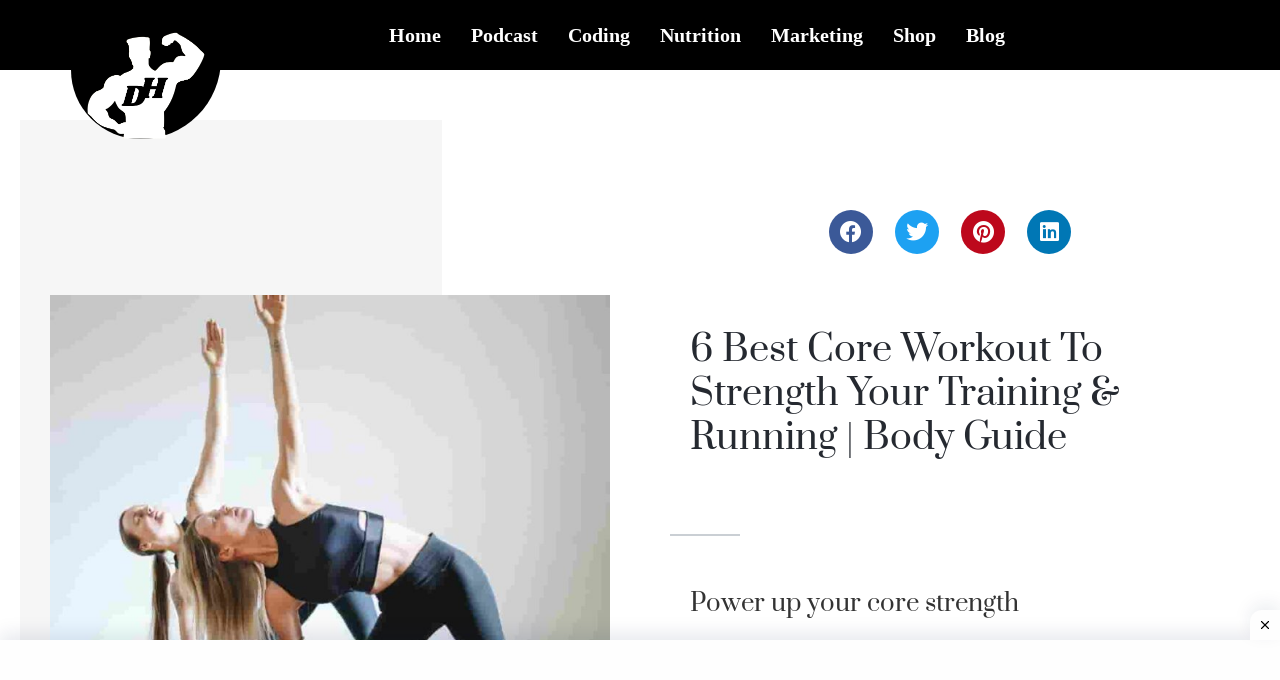

--- FILE ---
content_type: text/html; charset=UTF-8
request_url: https://www.daulathussain.com/best-core-workout/
body_size: 41475
content:
<!DOCTYPE html>
<html class="html" lang="en-US" prefix="og: https://ogp.me/ns#">
<head>
	<meta charset="UTF-8">
	<link rel="profile" href="https://gmpg.org/xfn/11">

	<link rel="pingback" href="https://www.daulathussain.com/xmlrpc.php">
<meta name="viewport" content="width=device-width, initial-scale=1">
<!-- Search Engine Optimization by Rank Math - https://rankmath.com/ -->
<title>6 Best Core Workout To Strength Your Training &amp; Running | Body Guide</title>
<meta name="description" content="Know the best 6 core workouts to strength your training and running along with ultimate guide for full body stretching, arms workout and triceps workouts"/>
<meta name="robots" content="follow, index, max-snippet:-1, max-video-preview:-1, max-image-preview:large"/>
<link rel="canonical" href="https://www.daulathussain.com/best-core-workout/" />
<meta property="og:locale" content="en_US" />
<meta property="og:type" content="article" />
<meta property="og:title" content="6 Best Core Workout To Strength Your Training &amp; Running | Body Guide" />
<meta property="og:description" content="Know the best 6 core workouts to strength your training and running along with ultimate guide for full body stretching, arms workout and triceps workouts" />
<meta property="og:url" content="https://www.daulathussain.com/best-core-workout/" />
<meta property="og:site_name" content="Daulat Hussain Fitness Community" />
<meta property="article:publisher" content="https://www.facebook.com/Daulatfitnesscoach" />
<meta property="article:tag" content="Abs workout" />
<meta property="article:tag" content="Biceps" />
<meta property="article:tag" content="cardio" />
<meta property="article:tag" content="Nutrition" />
<meta property="article:tag" content="Running" />
<meta property="article:tag" content="Strength" />
<meta property="article:tag" content="Weight Loss" />
<meta property="article:section" content="Health &amp; Nutrition" />
<meta property="og:updated_time" content="2021-11-05T16:01:54+00:00" />
<meta property="og:image" content="https://www.daulathussain.com/wp-content/uploads/2020/07/Untitled-design-43-min.jpg" />
<meta property="og:image:secure_url" content="https://www.daulathussain.com/wp-content/uploads/2020/07/Untitled-design-43-min.jpg" />
<meta property="og:image:width" content="1080" />
<meta property="og:image:height" content="1080" />
<meta property="og:image:alt" content="Core training" />
<meta property="og:image:type" content="image/jpeg" />
<meta property="article:published_time" content="2020-07-30T16:45:25+00:00" />
<meta property="article:modified_time" content="2021-11-05T16:01:54+00:00" />
<meta name="twitter:card" content="summary_large_image" />
<meta name="twitter:title" content="6 Best Core Workout To Strength Your Training &amp; Running | Body Guide" />
<meta name="twitter:description" content="Know the best 6 core workouts to strength your training and running along with ultimate guide for full body stretching, arms workout and triceps workouts" />
<meta name="twitter:site" content="@DAULATHUSSAIN9" />
<meta name="twitter:creator" content="@DAULATHUSSAIN9" />
<meta name="twitter:image" content="https://www.daulathussain.com/wp-content/uploads/2020/07/Untitled-design-43-min.jpg" />
<meta name="twitter:label1" content="Written by" />
<meta name="twitter:data1" content="DAULAT HUSSAIN" />
<meta name="twitter:label2" content="Time to read" />
<meta name="twitter:data2" content="12 minutes" />
<script type="application/ld+json" class="rank-math-schema">{"@context":"https://schema.org","@graph":[{"@type":["ProfessionalService","Organization"],"@id":"https://www.daulathussain.com/#organization","name":"Daulat Hussain","url":"https://www.daulathussain.com","sameAs":["https://www.facebook.com/Daulatfitnesscoach","https://twitter.com/DAULATHUSSAIN9"],"email":"daulathussain92@gmail.com","logo":{"@type":"ImageObject","@id":"https://www.daulathussain.com/#logo","url":"https://www.daulathussain.com/wp-content/uploads/2021/12/daulat-hussain-logo-2.png","contentUrl":"https://www.daulathussain.com/wp-content/uploads/2021/12/daulat-hussain-logo-2.png","caption":"Daulat Hussain","inLanguage":"en-US","width":"463","height":"421"},"openingHours":["Monday,Tuesday,Wednesday,Thursday,Friday,Saturday,Sunday 09:00-17:00"],"image":{"@id":"https://www.daulathussain.com/#logo"}},{"@type":"WebSite","@id":"https://www.daulathussain.com/#website","url":"https://www.daulathussain.com","name":"Daulat Hussain","publisher":{"@id":"https://www.daulathussain.com/#organization"},"inLanguage":"en-US"},{"@type":"ImageObject","@id":"https://www.daulathussain.com/wp-content/uploads/2020/07/Untitled-design-43-min.jpg","url":"https://www.daulathussain.com/wp-content/uploads/2020/07/Untitled-design-43-min.jpg","width":"1080","height":"1080","caption":"Core training","inLanguage":"en-US"},{"@type":"BreadcrumbList","@id":"https://www.daulathussain.com/best-core-workout/#breadcrumb","itemListElement":[{"@type":"ListItem","position":"1","item":{"@id":"https://www.daulathussain.com","name":"Home"}},{"@type":"ListItem","position":"2","item":{"@id":"https://www.daulathussain.com/best-core-workout/","name":"6 Best Core Workout To Strength Your Training &#038; Running |Body Guide"}}]},{"@type":"WebPage","@id":"https://www.daulathussain.com/best-core-workout/#webpage","url":"https://www.daulathussain.com/best-core-workout/","name":"6 Best Core Workout To Strength Your Training &amp; Running | Body Guide","datePublished":"2020-07-30T16:45:25+00:00","dateModified":"2021-11-05T16:01:54+00:00","isPartOf":{"@id":"https://www.daulathussain.com/#website"},"primaryImageOfPage":{"@id":"https://www.daulathussain.com/wp-content/uploads/2020/07/Untitled-design-43-min.jpg"},"inLanguage":"en-US","breadcrumb":{"@id":"https://www.daulathussain.com/best-core-workout/#breadcrumb"}},{"@type":"Person","@id":"https://www.daulathussain.com/best-core-workout/#author","name":"DAULAT HUSSAIN","image":{"@type":"ImageObject","@id":"https://secure.gravatar.com/avatar/fcc823844998c0832f0fd17e298cefd5ab71a2ff2fc35c4080ea7b1e8650b55f?s=96&amp;d=mm&amp;r=g","url":"https://secure.gravatar.com/avatar/fcc823844998c0832f0fd17e298cefd5ab71a2ff2fc35c4080ea7b1e8650b55f?s=96&amp;d=mm&amp;r=g","caption":"DAULAT HUSSAIN","inLanguage":"en-US"},"sameAs":["http://www.daulathussain.com"],"worksFor":{"@id":"https://www.daulathussain.com/#organization"}},{"@type":"BlogPosting","headline":"6 Best Core Workout To Strength Your Training &amp; Running | Body Guide","datePublished":"2020-07-30T16:45:25+00:00","dateModified":"2021-11-05T16:01:54+00:00","author":{"@id":"https://www.daulathussain.com/best-core-workout/#author","name":"DAULAT HUSSAIN"},"publisher":{"@id":"https://www.daulathussain.com/#organization"},"description":"Know the best 6 core workouts to strength your training and running along with ultimate guide for full body stretching, arms workout and triceps workouts","name":"6 Best Core Workout To Strength Your Training &amp; Running | Body Guide","@id":"https://www.daulathussain.com/best-core-workout/#richSnippet","isPartOf":{"@id":"https://www.daulathussain.com/best-core-workout/#webpage"},"image":{"@id":"https://www.daulathussain.com/wp-content/uploads/2020/07/Untitled-design-43-min.jpg"},"inLanguage":"en-US","mainEntityOfPage":{"@id":"https://www.daulathussain.com/best-core-workout/#webpage"}}]}</script>
<!-- /Rank Math WordPress SEO plugin -->

<link rel='dns-prefetch' href='//fonts.googleapis.com' />
<link rel='dns-prefetch' href='//www.googletagmanager.com' />
<link rel='dns-prefetch' href='//pagead2.googlesyndication.com' />
<link rel="alternate" type="application/rss+xml" title="Daulat Hussain Fitness Community &raquo; Feed" href="https://www.daulathussain.com/feed/" />
<link rel="alternate" type="application/rss+xml" title="Daulat Hussain Fitness Community &raquo; Comments Feed" href="https://www.daulathussain.com/comments/feed/" />
<link rel="alternate" type="application/rss+xml" title="Daulat Hussain Fitness Community &raquo; 6 Best Core Workout To Strength Your Training &#038; Running |Body Guide Comments Feed" href="https://www.daulathussain.com/best-core-workout/feed/" />
<link rel="alternate" title="oEmbed (JSON)" type="application/json+oembed" href="https://www.daulathussain.com/wp-json/oembed/1.0/embed?url=https%3A%2F%2Fwww.daulathussain.com%2Fbest-core-workout%2F" />
<link rel="alternate" title="oEmbed (XML)" type="text/xml+oembed" href="https://www.daulathussain.com/wp-json/oembed/1.0/embed?url=https%3A%2F%2Fwww.daulathussain.com%2Fbest-core-workout%2F&#038;format=xml" />
<style id='wp-img-auto-sizes-contain-inline-css'>
img:is([sizes=auto i],[sizes^="auto," i]){contain-intrinsic-size:3000px 1500px}
/*# sourceURL=wp-img-auto-sizes-contain-inline-css */
</style>
<link rel='stylesheet' id='hfe-widgets-style-css' href='https://www.daulathussain.com/wp-content/plugins/header-footer-elementor/inc/widgets-css/frontend.css?ver=2.7.0' media='all' />
<style id='wp-emoji-styles-inline-css'>

	img.wp-smiley, img.emoji {
		display: inline !important;
		border: none !important;
		box-shadow: none !important;
		height: 1em !important;
		width: 1em !important;
		margin: 0 0.07em !important;
		vertical-align: -0.1em !important;
		background: none !important;
		padding: 0 !important;
	}
/*# sourceURL=wp-emoji-styles-inline-css */
</style>
<style id='classic-theme-styles-inline-css'>
/*! This file is auto-generated */
.wp-block-button__link{color:#fff;background-color:#32373c;border-radius:9999px;box-shadow:none;text-decoration:none;padding:calc(.667em + 2px) calc(1.333em + 2px);font-size:1.125em}.wp-block-file__button{background:#32373c;color:#fff;text-decoration:none}
/*# sourceURL=/wp-includes/css/classic-themes.min.css */
</style>
<style id='presto-player-popup-trigger-style-inline-css'>
:where(.wp-block-presto-player-popup-trigger) {
  /* reduce specificity */
  display: grid;
  gap: 1rem;
  cursor: pointer;
}

/* Play icon overlay for popup image trigger variation */
:where(.presto-popup-image-trigger) {
  position: relative;
  cursor: pointer;
}

:where(.presto-popup-image-trigger)::before {
  content: "";
  position: absolute;
  top: 50%;
  left: 50%;
  transform: translate(-50%, -50%);
  width: 48px;
  height: 48px;
  background-image: url("/wp-content/plugins/presto-player/src/admin/blocks/blocks/popup-trigger/../../../../../img/play-button.svg");
  background-size: contain;
  background-repeat: no-repeat;
  background-position: center;
  z-index: 10;
  pointer-events: none;
}

:where(.presto-popup-image-trigger img) {
  display: block;
  width: 100%;
  height: auto;
  filter: brightness(0.5);
}
/*# sourceURL=https://www.daulathussain.com/wp-content/plugins/presto-player/src/admin/blocks/blocks/popup-trigger/style.css */
</style>
<style id='presto-player-popup-media-style-inline-css'>
.wp-block-presto-player-popup.is-selected .wp-block-presto-player-popup-media {
  display: initial;
}

.wp-block-presto-player-popup.has-child-selected .wp-block-presto-player-popup-media {
  display: initial;
}

.presto-popup__overlay {
  position: fixed;
  top: 0;
  left: 0;
  z-index: 100000;
  overflow: hidden;
  width: 100%;
  height: 100vh;
  box-sizing: border-box;
  padding: 0 5%;
  visibility: hidden;
  opacity: 0;
  display: flex;
  align-items: center;
  justify-content: center;
  transition:
    opacity 0.2s ease,
    visibility 0.2s ease;

  --presto-popup-media-width: 1280px;
  --presto-popup-background-color: rgba(0, 0, 0, 0.917);
}

.presto-popup--active {
  visibility: visible;
  opacity: 1;
}

.presto-popup--active .presto-popup__content {
  transform: scale(1);
}

.presto-popup__content {
  position: relative;
  z-index: 9999999999;
  width: 100%;
  max-width: var(--presto-popup-media-width);
  transform: scale(0.9);
  transition: transform 0.2s ease;
}

.presto-popup__close-button {
  position: absolute;
  top: calc(env(safe-area-inset-top) + 16px);
  right: calc(env(safe-area-inset-right) + 16px);
  padding: 0;
  cursor: pointer;
  z-index: 5000000;
  min-width: 24px;
  min-height: 24px;
  width: 24px;
  height: 24px;
  display: flex;
  align-items: center;
  justify-content: center;
  border: none;
  background: none;
  box-shadow: none;
  transition: opacity 0.2s ease;
}

.presto-popup__close-button:hover,
.presto-popup__close-button:focus {
  opacity: 0.8;
  background: none;
  border: none;
}

.presto-popup__close-button:not(:hover):not(:active):not(.has-background) {
  background: none;
  border: none;
}

.presto-popup__close-button svg {
  width: 24px;
  height: 24px;
  fill: white;
}

.presto-popup__scrim {
  width: 100%;
  height: 100%;
  position: absolute;
  z-index: 2000000;
  background-color: var(--presto-popup-background-color, rgb(255, 255, 255));
}

.presto-popup__speak {
  position: absolute;
  width: 1px;
  height: 1px;
  padding: 0;
  margin: -1px;
  overflow: hidden;
  clip: rect(0, 0, 0, 0);
  white-space: nowrap;
  border: 0;
}
/*# sourceURL=https://www.daulathussain.com/wp-content/plugins/presto-player/src/admin/blocks/blocks/popup-media/style.css */
</style>
<style id='global-styles-inline-css'>
:root{--wp--preset--aspect-ratio--square: 1;--wp--preset--aspect-ratio--4-3: 4/3;--wp--preset--aspect-ratio--3-4: 3/4;--wp--preset--aspect-ratio--3-2: 3/2;--wp--preset--aspect-ratio--2-3: 2/3;--wp--preset--aspect-ratio--16-9: 16/9;--wp--preset--aspect-ratio--9-16: 9/16;--wp--preset--color--black: #000000;--wp--preset--color--cyan-bluish-gray: #abb8c3;--wp--preset--color--white: #ffffff;--wp--preset--color--pale-pink: #f78da7;--wp--preset--color--vivid-red: #cf2e2e;--wp--preset--color--luminous-vivid-orange: #ff6900;--wp--preset--color--luminous-vivid-amber: #fcb900;--wp--preset--color--light-green-cyan: #7bdcb5;--wp--preset--color--vivid-green-cyan: #00d084;--wp--preset--color--pale-cyan-blue: #8ed1fc;--wp--preset--color--vivid-cyan-blue: #0693e3;--wp--preset--color--vivid-purple: #9b51e0;--wp--preset--gradient--vivid-cyan-blue-to-vivid-purple: linear-gradient(135deg,rgb(6,147,227) 0%,rgb(155,81,224) 100%);--wp--preset--gradient--light-green-cyan-to-vivid-green-cyan: linear-gradient(135deg,rgb(122,220,180) 0%,rgb(0,208,130) 100%);--wp--preset--gradient--luminous-vivid-amber-to-luminous-vivid-orange: linear-gradient(135deg,rgb(252,185,0) 0%,rgb(255,105,0) 100%);--wp--preset--gradient--luminous-vivid-orange-to-vivid-red: linear-gradient(135deg,rgb(255,105,0) 0%,rgb(207,46,46) 100%);--wp--preset--gradient--very-light-gray-to-cyan-bluish-gray: linear-gradient(135deg,rgb(238,238,238) 0%,rgb(169,184,195) 100%);--wp--preset--gradient--cool-to-warm-spectrum: linear-gradient(135deg,rgb(74,234,220) 0%,rgb(151,120,209) 20%,rgb(207,42,186) 40%,rgb(238,44,130) 60%,rgb(251,105,98) 80%,rgb(254,248,76) 100%);--wp--preset--gradient--blush-light-purple: linear-gradient(135deg,rgb(255,206,236) 0%,rgb(152,150,240) 100%);--wp--preset--gradient--blush-bordeaux: linear-gradient(135deg,rgb(254,205,165) 0%,rgb(254,45,45) 50%,rgb(107,0,62) 100%);--wp--preset--gradient--luminous-dusk: linear-gradient(135deg,rgb(255,203,112) 0%,rgb(199,81,192) 50%,rgb(65,88,208) 100%);--wp--preset--gradient--pale-ocean: linear-gradient(135deg,rgb(255,245,203) 0%,rgb(182,227,212) 50%,rgb(51,167,181) 100%);--wp--preset--gradient--electric-grass: linear-gradient(135deg,rgb(202,248,128) 0%,rgb(113,206,126) 100%);--wp--preset--gradient--midnight: linear-gradient(135deg,rgb(2,3,129) 0%,rgb(40,116,252) 100%);--wp--preset--font-size--small: 13px;--wp--preset--font-size--medium: 20px;--wp--preset--font-size--large: 36px;--wp--preset--font-size--x-large: 42px;--wp--preset--spacing--20: 0.44rem;--wp--preset--spacing--30: 0.67rem;--wp--preset--spacing--40: 1rem;--wp--preset--spacing--50: 1.5rem;--wp--preset--spacing--60: 2.25rem;--wp--preset--spacing--70: 3.38rem;--wp--preset--spacing--80: 5.06rem;--wp--preset--shadow--natural: 6px 6px 9px rgba(0, 0, 0, 0.2);--wp--preset--shadow--deep: 12px 12px 50px rgba(0, 0, 0, 0.4);--wp--preset--shadow--sharp: 6px 6px 0px rgba(0, 0, 0, 0.2);--wp--preset--shadow--outlined: 6px 6px 0px -3px rgb(255, 255, 255), 6px 6px rgb(0, 0, 0);--wp--preset--shadow--crisp: 6px 6px 0px rgb(0, 0, 0);}:root :where(.is-layout-flow) > :first-child{margin-block-start: 0;}:root :where(.is-layout-flow) > :last-child{margin-block-end: 0;}:root :where(.is-layout-flow) > *{margin-block-start: 24px;margin-block-end: 0;}:root :where(.is-layout-constrained) > :first-child{margin-block-start: 0;}:root :where(.is-layout-constrained) > :last-child{margin-block-end: 0;}:root :where(.is-layout-constrained) > *{margin-block-start: 24px;margin-block-end: 0;}:root :where(.is-layout-flex){gap: 24px;}:root :where(.is-layout-grid){gap: 24px;}body .is-layout-flex{display: flex;}.is-layout-flex{flex-wrap: wrap;align-items: center;}.is-layout-flex > :is(*, div){margin: 0;}body .is-layout-grid{display: grid;}.is-layout-grid > :is(*, div){margin: 0;}.has-black-color{color: var(--wp--preset--color--black) !important;}.has-cyan-bluish-gray-color{color: var(--wp--preset--color--cyan-bluish-gray) !important;}.has-white-color{color: var(--wp--preset--color--white) !important;}.has-pale-pink-color{color: var(--wp--preset--color--pale-pink) !important;}.has-vivid-red-color{color: var(--wp--preset--color--vivid-red) !important;}.has-luminous-vivid-orange-color{color: var(--wp--preset--color--luminous-vivid-orange) !important;}.has-luminous-vivid-amber-color{color: var(--wp--preset--color--luminous-vivid-amber) !important;}.has-light-green-cyan-color{color: var(--wp--preset--color--light-green-cyan) !important;}.has-vivid-green-cyan-color{color: var(--wp--preset--color--vivid-green-cyan) !important;}.has-pale-cyan-blue-color{color: var(--wp--preset--color--pale-cyan-blue) !important;}.has-vivid-cyan-blue-color{color: var(--wp--preset--color--vivid-cyan-blue) !important;}.has-vivid-purple-color{color: var(--wp--preset--color--vivid-purple) !important;}.has-black-background-color{background-color: var(--wp--preset--color--black) !important;}.has-cyan-bluish-gray-background-color{background-color: var(--wp--preset--color--cyan-bluish-gray) !important;}.has-white-background-color{background-color: var(--wp--preset--color--white) !important;}.has-pale-pink-background-color{background-color: var(--wp--preset--color--pale-pink) !important;}.has-vivid-red-background-color{background-color: var(--wp--preset--color--vivid-red) !important;}.has-luminous-vivid-orange-background-color{background-color: var(--wp--preset--color--luminous-vivid-orange) !important;}.has-luminous-vivid-amber-background-color{background-color: var(--wp--preset--color--luminous-vivid-amber) !important;}.has-light-green-cyan-background-color{background-color: var(--wp--preset--color--light-green-cyan) !important;}.has-vivid-green-cyan-background-color{background-color: var(--wp--preset--color--vivid-green-cyan) !important;}.has-pale-cyan-blue-background-color{background-color: var(--wp--preset--color--pale-cyan-blue) !important;}.has-vivid-cyan-blue-background-color{background-color: var(--wp--preset--color--vivid-cyan-blue) !important;}.has-vivid-purple-background-color{background-color: var(--wp--preset--color--vivid-purple) !important;}.has-black-border-color{border-color: var(--wp--preset--color--black) !important;}.has-cyan-bluish-gray-border-color{border-color: var(--wp--preset--color--cyan-bluish-gray) !important;}.has-white-border-color{border-color: var(--wp--preset--color--white) !important;}.has-pale-pink-border-color{border-color: var(--wp--preset--color--pale-pink) !important;}.has-vivid-red-border-color{border-color: var(--wp--preset--color--vivid-red) !important;}.has-luminous-vivid-orange-border-color{border-color: var(--wp--preset--color--luminous-vivid-orange) !important;}.has-luminous-vivid-amber-border-color{border-color: var(--wp--preset--color--luminous-vivid-amber) !important;}.has-light-green-cyan-border-color{border-color: var(--wp--preset--color--light-green-cyan) !important;}.has-vivid-green-cyan-border-color{border-color: var(--wp--preset--color--vivid-green-cyan) !important;}.has-pale-cyan-blue-border-color{border-color: var(--wp--preset--color--pale-cyan-blue) !important;}.has-vivid-cyan-blue-border-color{border-color: var(--wp--preset--color--vivid-cyan-blue) !important;}.has-vivid-purple-border-color{border-color: var(--wp--preset--color--vivid-purple) !important;}.has-vivid-cyan-blue-to-vivid-purple-gradient-background{background: var(--wp--preset--gradient--vivid-cyan-blue-to-vivid-purple) !important;}.has-light-green-cyan-to-vivid-green-cyan-gradient-background{background: var(--wp--preset--gradient--light-green-cyan-to-vivid-green-cyan) !important;}.has-luminous-vivid-amber-to-luminous-vivid-orange-gradient-background{background: var(--wp--preset--gradient--luminous-vivid-amber-to-luminous-vivid-orange) !important;}.has-luminous-vivid-orange-to-vivid-red-gradient-background{background: var(--wp--preset--gradient--luminous-vivid-orange-to-vivid-red) !important;}.has-very-light-gray-to-cyan-bluish-gray-gradient-background{background: var(--wp--preset--gradient--very-light-gray-to-cyan-bluish-gray) !important;}.has-cool-to-warm-spectrum-gradient-background{background: var(--wp--preset--gradient--cool-to-warm-spectrum) !important;}.has-blush-light-purple-gradient-background{background: var(--wp--preset--gradient--blush-light-purple) !important;}.has-blush-bordeaux-gradient-background{background: var(--wp--preset--gradient--blush-bordeaux) !important;}.has-luminous-dusk-gradient-background{background: var(--wp--preset--gradient--luminous-dusk) !important;}.has-pale-ocean-gradient-background{background: var(--wp--preset--gradient--pale-ocean) !important;}.has-electric-grass-gradient-background{background: var(--wp--preset--gradient--electric-grass) !important;}.has-midnight-gradient-background{background: var(--wp--preset--gradient--midnight) !important;}.has-small-font-size{font-size: var(--wp--preset--font-size--small) !important;}.has-medium-font-size{font-size: var(--wp--preset--font-size--medium) !important;}.has-large-font-size{font-size: var(--wp--preset--font-size--large) !important;}.has-x-large-font-size{font-size: var(--wp--preset--font-size--x-large) !important;}
:root :where(.wp-block-pullquote){font-size: 1.5em;line-height: 1.6;}
/*# sourceURL=global-styles-inline-css */
</style>
<link rel='stylesheet' id='fcp-form-styles-css' href='https://www.daulathussain.com/wp-content/plugins/fitness-calculators/css/fcp-style.css?ver=1.40' media='all' />
<link rel='stylesheet' id='hfe-style-css' href='https://www.daulathussain.com/wp-content/plugins/header-footer-elementor/assets/css/header-footer-elementor.css?ver=2.7.0' media='all' />
<link rel='stylesheet' id='elementor-icons-css' href='https://www.daulathussain.com/wp-content/plugins/elementor/assets/lib/eicons/css/elementor-icons.min.css?ver=5.44.0' media='all' />
<link rel='stylesheet' id='elementor-frontend-css' href='https://www.daulathussain.com/wp-content/plugins/elementor/assets/css/frontend.min.css?ver=3.33.3' media='all' />
<link rel='stylesheet' id='elementor-post-57-css' href='https://www.daulathussain.com/wp-content/uploads/elementor/css/post-57.css?ver=1764946865' media='all' />
<link rel='stylesheet' id='she-header-style-css' href='https://www.daulathussain.com/wp-content/plugins/sticky-header-effects-for-elementor/assets/css/she-header-style.css?ver=2.1.5' media='all' />
<link rel='stylesheet' id='widget-image-css' href='https://www.daulathussain.com/wp-content/plugins/elementor/assets/css/widget-image.min.css?ver=3.33.3' media='all' />
<link rel='stylesheet' id='widget-social-icons-css' href='https://www.daulathussain.com/wp-content/plugins/elementor/assets/css/widget-social-icons.min.css?ver=3.33.3' media='all' />
<link rel='stylesheet' id='e-apple-webkit-css' href='https://www.daulathussain.com/wp-content/plugins/elementor/assets/css/conditionals/apple-webkit.min.css?ver=3.33.3' media='all' />
<link rel='stylesheet' id='widget-heading-css' href='https://www.daulathussain.com/wp-content/plugins/elementor/assets/css/widget-heading.min.css?ver=3.33.3' media='all' />
<link rel='stylesheet' id='widget-divider-css' href='https://www.daulathussain.com/wp-content/plugins/elementor/assets/css/widget-divider.min.css?ver=3.33.3' media='all' />
<link rel='stylesheet' id='e-animation-fadeIn-css' href='https://www.daulathussain.com/wp-content/plugins/elementor/assets/lib/animations/styles/fadeIn.min.css?ver=3.33.3' media='all' />
<link rel='stylesheet' id='swiper-css' href='https://www.daulathussain.com/wp-content/plugins/elementor/assets/lib/swiper/v8/css/swiper.min.css?ver=8.4.5' media='all' />
<link rel='stylesheet' id='e-swiper-css' href='https://www.daulathussain.com/wp-content/plugins/elementor/assets/css/conditionals/e-swiper.min.css?ver=3.33.3' media='all' />
<link rel='stylesheet' id='widget-image-carousel-css' href='https://www.daulathussain.com/wp-content/plugins/elementor/assets/css/widget-image-carousel.min.css?ver=3.33.3' media='all' />
<link rel='stylesheet' id='widget-icon-list-css' href='https://www.daulathussain.com/wp-content/plugins/elementor/assets/css/widget-icon-list.min.css?ver=3.33.3' media='all' />
<link rel='stylesheet' id='e-animation-fadeInRight-css' href='https://www.daulathussain.com/wp-content/plugins/elementor/assets/lib/animations/styles/fadeInRight.min.css?ver=3.33.3' media='all' />
<link rel='stylesheet' id='e-animation-fadeInLeft-css' href='https://www.daulathussain.com/wp-content/plugins/elementor/assets/lib/animations/styles/fadeInLeft.min.css?ver=3.33.3' media='all' />
<link rel='stylesheet' id='elementor-post-808-css' href='https://www.daulathussain.com/wp-content/uploads/elementor/css/post-808.css?ver=1764947515' media='all' />
<link rel='stylesheet' id='elementor-post-13477-css' href='https://www.daulathussain.com/wp-content/uploads/elementor/css/post-13477.css?ver=1764946868' media='all' />
<link rel='stylesheet' id='elementor-post-13655-css' href='https://www.daulathussain.com/wp-content/uploads/elementor/css/post-13655.css?ver=1764946868' media='all' />
<link rel='stylesheet' id='font-awesome-css' href='https://www.daulathussain.com/wp-content/themes/oceanwp/assets/fonts/fontawesome/css/all.min.css?ver=5.15.1' media='all' />
<link rel='stylesheet' id='simple-line-icons-css' href='https://www.daulathussain.com/wp-content/themes/oceanwp/assets/css/third/simple-line-icons.min.css?ver=2.4.0' media='all' />
<link rel='stylesheet' id='oceanwp-style-css' href='https://www.daulathussain.com/wp-content/themes/oceanwp/assets/css/style.min.css?ver=3.3.2' media='all' />
<link rel='stylesheet' id='oceanwp-hamburgers-css' href='https://www.daulathussain.com/wp-content/themes/oceanwp/assets/css/third/hamburgers/hamburgers.min.css?ver=3.3.2' media='all' />
<link rel='stylesheet' id='oceanwp-collapse-r-css' href='https://www.daulathussain.com/wp-content/themes/oceanwp/assets/css/third/hamburgers/types/collapse-r.css?ver=3.3.2' media='all' />
<link rel='stylesheet' id='oceanwp-google-font-poppins-css' href='//fonts.googleapis.com/css?family=Poppins%3A100%2C200%2C300%2C400%2C500%2C600%2C700%2C800%2C900%2C100i%2C200i%2C300i%2C400i%2C500i%2C600i%2C700i%2C800i%2C900i&#038;subset=latin&#038;display=swap&#038;ver=6.9' media='all' />
<link rel='stylesheet' id='hfe-elementor-icons-css' href='https://www.daulathussain.com/wp-content/plugins/elementor/assets/lib/eicons/css/elementor-icons.min.css?ver=5.34.0' media='all' />
<link rel='stylesheet' id='hfe-icons-list-css' href='https://www.daulathussain.com/wp-content/plugins/elementor/assets/css/widget-icon-list.min.css?ver=3.24.3' media='all' />
<link rel='stylesheet' id='hfe-social-icons-css' href='https://www.daulathussain.com/wp-content/plugins/elementor/assets/css/widget-social-icons.min.css?ver=3.24.0' media='all' />
<link rel='stylesheet' id='hfe-social-share-icons-brands-css' href='https://www.daulathussain.com/wp-content/plugins/elementor/assets/lib/font-awesome/css/brands.css?ver=5.15.3' media='all' />
<link rel='stylesheet' id='hfe-social-share-icons-fontawesome-css' href='https://www.daulathussain.com/wp-content/plugins/elementor/assets/lib/font-awesome/css/fontawesome.css?ver=5.15.3' media='all' />
<link rel='stylesheet' id='hfe-nav-menu-icons-css' href='https://www.daulathussain.com/wp-content/plugins/elementor/assets/lib/font-awesome/css/solid.css?ver=5.15.3' media='all' />
<link rel='stylesheet' id='sib-front-css-css' href='https://www.daulathussain.com/wp-content/plugins/mailin/css/mailin-front.css?ver=6.9' media='all' />
<link rel='stylesheet' id='oe-widgets-style-css' href='https://www.daulathussain.com/wp-content/plugins/ocean-extra/assets/css/widgets.css?ver=6.9' media='all' />
<link rel='stylesheet' id='elementor-gf-local-roboto-css' href='https://www.daulathussain.com/wp-content/uploads/elementor/google-fonts/css/roboto.css?ver=1742960850' media='all' />
<link rel='stylesheet' id='elementor-gf-local-robotoslab-css' href='https://www.daulathussain.com/wp-content/uploads/elementor/google-fonts/css/robotoslab.css?ver=1742960857' media='all' />
<link rel='stylesheet' id='elementor-gf-local-poppins-css' href='https://www.daulathussain.com/wp-content/uploads/elementor/google-fonts/css/poppins.css?ver=1742960858' media='all' />
<link rel='stylesheet' id='elementor-gf-local-prata-css' href='https://www.daulathussain.com/wp-content/uploads/elementor/google-fonts/css/prata.css?ver=1742960858' media='all' />
<link rel='stylesheet' id='elementor-gf-local-archivo-css' href='https://www.daulathussain.com/wp-content/uploads/elementor/google-fonts/css/archivo.css?ver=1742968607' media='all' />
<link rel='stylesheet' id='elementor-gf-local-lato-css' href='https://www.daulathussain.com/wp-content/uploads/elementor/google-fonts/css/lato.css?ver=1742968608' media='all' />
<link rel='stylesheet' id='elementor-gf-local-montserrat-css' href='https://www.daulathussain.com/wp-content/uploads/elementor/google-fonts/css/montserrat.css?ver=1742961309' media='all' />
<link rel='stylesheet' id='elementor-gf-local-josefinsans-css' href='https://www.daulathussain.com/wp-content/uploads/elementor/google-fonts/css/josefinsans.css?ver=1742968610' media='all' />
<link rel='stylesheet' id='elementor-gf-local-robotomono-css' href='https://www.daulathussain.com/wp-content/uploads/elementor/google-fonts/css/robotomono.css?ver=1742968618' media='all' />
<link rel='stylesheet' id='elementor-gf-local-eczar-css' href='https://www.daulathussain.com/wp-content/uploads/elementor/google-fonts/css/eczar.css?ver=1742960860' media='all' />
<link rel='stylesheet' id='elementor-icons-shared-0-css' href='https://www.daulathussain.com/wp-content/plugins/elementor/assets/lib/font-awesome/css/fontawesome.min.css?ver=5.15.3' media='all' />
<link rel='stylesheet' id='elementor-icons-fa-brands-css' href='https://www.daulathussain.com/wp-content/plugins/elementor/assets/lib/font-awesome/css/brands.min.css?ver=5.15.3' media='all' />
<link rel='stylesheet' id='elementor-icons-fa-solid-css' href='https://www.daulathussain.com/wp-content/plugins/elementor/assets/lib/font-awesome/css/solid.min.css?ver=5.15.3' media='all' />
<link rel='stylesheet' id='elementor-icons-fa-regular-css' href='https://www.daulathussain.com/wp-content/plugins/elementor/assets/lib/font-awesome/css/regular.min.css?ver=5.15.3' media='all' />
<script src="https://www.daulathussain.com/wp-includes/js/jquery/jquery.min.js?ver=3.7.1" id="jquery-core-js"></script>
<script src="https://www.daulathussain.com/wp-includes/js/jquery/jquery-migrate.min.js?ver=3.4.1" id="jquery-migrate-js"></script>
<script id="jquery-js-after">
!function($){"use strict";$(document).ready(function(){$(this).scrollTop()>100&&$(".hfe-scroll-to-top-wrap").removeClass("hfe-scroll-to-top-hide"),$(window).scroll(function(){$(this).scrollTop()<100?$(".hfe-scroll-to-top-wrap").fadeOut(300):$(".hfe-scroll-to-top-wrap").fadeIn(300)}),$(".hfe-scroll-to-top-wrap").on("click",function(){$("html, body").animate({scrollTop:0},300);return!1})})}(jQuery);
!function($){'use strict';$(document).ready(function(){var bar=$('.hfe-reading-progress-bar');if(!bar.length)return;$(window).on('scroll',function(){var s=$(window).scrollTop(),d=$(document).height()-$(window).height(),p=d? s/d*100:0;bar.css('width',p+'%')});});}(jQuery);
//# sourceURL=jquery-js-after
</script>
<script id="fcp-form-js-js-extra">
var fcp = {"heightCentimeter":"Centimeter","weightKilogram":"Kilogram","heightFeet":"Feet","weightPound":"Pound","unitLTR":"Ltr","unitOz":"Oz","unitLBS":"lbs","unitGram":"gram","bmiUnderweight":"Underweight","bmiNormalweight":"Normal Weight","bmiOverweight":"Overweight","bmiClass1":"(Class I Obese)","bmiClass2":"(Class II Obese)","bmiClass3":"(Class III Obese)","requireField":"Required Fields","numberOnly":"Numbers Only","positiveNumberOnly":"Positive Numbers Only","nonNegativeNumberOnly":"Non Negative Numbers Only","integerOnly":"Integers Only","positiveIntegerOnly":"Positive Integers Only","nonNegativeIntegerOnly":"Non Negative Integres Only"};
//# sourceURL=fcp-form-js-js-extra
</script>
<script src="https://www.daulathussain.com/wp-content/plugins/fitness-calculators/js/fcp-custom.js?ver=1.38" id="fcp-form-js-js"></script>
<script src="https://www.daulathussain.com/wp-content/plugins/sticky-header-effects-for-elementor/assets/js/she-header.js?ver=2.1.5" id="she-header-js"></script>
<script id="sib-front-js-js-extra">
var sibErrMsg = {"invalidMail":"Please fill out valid email address","requiredField":"Please fill out required fields","invalidDateFormat":"Please fill out valid date format","invalidSMSFormat":"Please fill out valid phone number"};
var ajax_sib_front_object = {"ajax_url":"https://www.daulathussain.com/wp-admin/admin-ajax.php","ajax_nonce":"750dbc66e6","flag_url":"https://www.daulathussain.com/wp-content/plugins/mailin/img/flags/"};
//# sourceURL=sib-front-js-js-extra
</script>
<script src="https://www.daulathussain.com/wp-content/plugins/mailin/js/mailin-front.js?ver=1763789627" id="sib-front-js-js"></script>
<link rel="https://api.w.org/" href="https://www.daulathussain.com/wp-json/" /><link rel="alternate" title="JSON" type="application/json" href="https://www.daulathussain.com/wp-json/wp/v2/posts/808" /><link rel="EditURI" type="application/rsd+xml" title="RSD" href="https://www.daulathussain.com/xmlrpc.php?rsd" />
<meta name="generator" content="WordPress 6.9" />
<link rel='shortlink' href='https://www.daulathussain.com/?p=808' />
<meta name="generator" content="Site Kit by Google 1.167.0" />
<!-- Google AdSense meta tags added by Site Kit -->
<meta name="google-adsense-platform-account" content="ca-host-pub-2644536267352236">
<meta name="google-adsense-platform-domain" content="sitekit.withgoogle.com">
<!-- End Google AdSense meta tags added by Site Kit -->
<meta name="generator" content="Elementor 3.33.3; features: additional_custom_breakpoints; settings: css_print_method-external, google_font-enabled, font_display-auto">
<script type="text/javascript" src="https://cdn.brevo.com/js/sdk-loader.js" async></script>
<script type="text/javascript">
  window.Brevo = window.Brevo || [];
  window.Brevo.push(['init', {"client_key":"fh48y2zt2k9mbio57xs6h5l3","email_id":null,"push":{"customDomain":"https:\/\/www.daulathussain.com\/wp-content\/plugins\/mailin\/"},"service_worker_url":"sw.js?key=${key}","frame_url":"brevo-frame.html"}]);
</script>      <meta name="onesignal" content="wordpress-plugin"/>
            <script>

      window.OneSignalDeferred = window.OneSignalDeferred || [];

      OneSignalDeferred.push(function(OneSignal) {
        var oneSignal_options = {};
        window._oneSignalInitOptions = oneSignal_options;

        oneSignal_options['serviceWorkerParam'] = { scope: '/wp-content/plugins/onesignal-free-web-push-notifications/sdk_files/push/onesignal/' };
oneSignal_options['serviceWorkerPath'] = 'OneSignalSDKWorker.js';

        OneSignal.Notifications.setDefaultUrl("https://www.daulathussain.com");

        oneSignal_options['wordpress'] = true;
oneSignal_options['appId'] = '68bbc64d-6a60-4f78-9f9c-9ba6d397c223';
oneSignal_options['allowLocalhostAsSecureOrigin'] = true;
oneSignal_options['welcomeNotification'] = { };
oneSignal_options['welcomeNotification']['title'] = "";
oneSignal_options['welcomeNotification']['message'] = "";
oneSignal_options['path'] = "https://www.daulathussain.com/wp-content/plugins/onesignal-free-web-push-notifications/sdk_files/";
oneSignal_options['persistNotification'] = true;
oneSignal_options['promptOptions'] = { };
oneSignal_options['promptOptions']['actionMessage'] = "Get All The Latest Updates";
              OneSignal.init(window._oneSignalInitOptions);
              OneSignal.Slidedown.promptPush()      });

      function documentInitOneSignal() {
        var oneSignal_elements = document.getElementsByClassName("OneSignal-prompt");

        var oneSignalLinkClickHandler = function(event) { OneSignal.Notifications.requestPermission(); event.preventDefault(); };        for(var i = 0; i < oneSignal_elements.length; i++)
          oneSignal_elements[i].addEventListener('click', oneSignalLinkClickHandler, false);
      }

      if (document.readyState === 'complete') {
           documentInitOneSignal();
      }
      else {
           window.addEventListener("load", function(event){
               documentInitOneSignal();
          });
      }
    </script>
			<style>
				.e-con.e-parent:nth-of-type(n+4):not(.e-lazyloaded):not(.e-no-lazyload),
				.e-con.e-parent:nth-of-type(n+4):not(.e-lazyloaded):not(.e-no-lazyload) * {
					background-image: none !important;
				}
				@media screen and (max-height: 1024px) {
					.e-con.e-parent:nth-of-type(n+3):not(.e-lazyloaded):not(.e-no-lazyload),
					.e-con.e-parent:nth-of-type(n+3):not(.e-lazyloaded):not(.e-no-lazyload) * {
						background-image: none !important;
					}
				}
				@media screen and (max-height: 640px) {
					.e-con.e-parent:nth-of-type(n+2):not(.e-lazyloaded):not(.e-no-lazyload),
					.e-con.e-parent:nth-of-type(n+2):not(.e-lazyloaded):not(.e-no-lazyload) * {
						background-image: none !important;
					}
				}
			</style>
			
<!-- Google AdSense snippet added by Site Kit -->
<script async src="https://pagead2.googlesyndication.com/pagead/js/adsbygoogle.js?client=ca-pub-6078757037582638&amp;host=ca-host-pub-2644536267352236" crossorigin="anonymous"></script>

<!-- End Google AdSense snippet added by Site Kit -->
<link rel="icon" href="https://www.daulathussain.com/wp-content/uploads/2021/12/Daulat-Hussain-LOgo-Icon-96x96.png" sizes="32x32" />
<link rel="icon" href="https://www.daulathussain.com/wp-content/uploads/2021/12/Daulat-Hussain-LOgo-Icon-300x300.png" sizes="192x192" />
<link rel="apple-touch-icon" href="https://www.daulathussain.com/wp-content/uploads/2021/12/Daulat-Hussain-LOgo-Icon-300x300.png" />
<meta name="msapplication-TileImage" content="https://www.daulathussain.com/wp-content/uploads/2021/12/Daulat-Hussain-LOgo-Icon-300x300.png" />
		<style id="wp-custom-css">
			/** Start Block Kit CSS:69-3-4f8cfb8a1a68ec007f2be7a02bdeadd9 **/.envato-kit-66-menu .e--pointer-framed .elementor-item:before{border-radius:1px}.envato-kit-66-subscription-form .elementor-form-fields-wrapper{position:relative}.envato-kit-66-subscription-form .elementor-form-fields-wrapper .elementor-field-type-submit{position:static}.envato-kit-66-subscription-form .elementor-form-fields-wrapper .elementor-field-type-submit button{position:absolute;top:50%;right:6px;transform:translate(0,-50%);-moz-transform:translate(0,-50%);-webmit-transform:translate(0,-50%)}.envato-kit-66-testi-slider .elementor-testimonial__footer{margin-top:-60px !important;z-index:99;position:relative}.envato-kit-66-featured-slider .elementor-slides .slick-prev{width:50px;height:50px;background-color:#ffffff !important;transform:rotate(45deg);-moz-transform:rotate(45deg);-webkit-transform:rotate(45deg);left:-25px !important;-webkit-box-shadow:0 1px 2px 1px rgba(0,0,0,0.32);-moz-box-shadow:0 1px 2px 1px rgba(0,0,0,0.32);box-shadow:0 1px 2px 1px rgba(0,0,0,0.32)}.envato-kit-66-featured-slider .elementor-slides .slick-prev:before{display:block;margin-top:0;margin-left:0;transform:rotate(-45deg);-moz-transform:rotate(-45deg);-webkit-transform:rotate(-45deg)}.envato-kit-66-featured-slider .elementor-slides .slick-next{width:50px;height:50px;background-color:#ffffff !important;transform:rotate(45deg);-moz-transform:rotate(45deg);-webkit-transform:rotate(45deg);right:-25px !important;-webkit-box-shadow:0 1px 2px 1px rgba(0,0,0,0.32);-moz-box-shadow:0 1px 2px 1px rgba(0,0,0,0.32);box-shadow:0 1px 2px 1px rgba(0,0,0,0.32)}.envato-kit-66-featured-slider .elementor-slides .slick-next:before{display:block;margin-top:-5px;margin-right:-5px;transform:rotate(-45deg);-moz-transform:rotate(-45deg);-webkit-transform:rotate(-45deg)}.envato-kit-66-orangetext{color:#f4511e}.envato-kit-66-countdown .elementor-countdown-label{display:inline-block !important;border:2px solid rgba(255,255,255,0.2);padding:9px 20px}/** End Block Kit CSS:69-3-4f8cfb8a1a68ec007f2be7a02bdeadd9 **//** Start Block Kit CSS:144-3-3a7d335f39a8579c20cdf02f8d462582 **/.envato-block__preview{overflow:visible}/* Envato Kit 141 Custom Styles - Applied to the element under Advanced */.elementor-headline-animation-type-drop-in .elementor-headline-dynamic-wrapper{text-align:center}.envato-kit-141-top-0 h1,.envato-kit-141-top-0 h2,.envato-kit-141-top-0 h3,.envato-kit-141-top-0 h4,.envato-kit-141-top-0 h5,.envato-kit-141-top-0 h6,.envato-kit-141-top-0 p{margin-top:0}.envato-kit-141-newsletter-inline .elementor-field-textual.elementor-size-md{padding-left:1.5rem;padding-right:1.5rem}.envato-kit-141-bottom-0 p{margin-bottom:0}.envato-kit-141-bottom-8 .elementor-price-list .elementor-price-list-item .elementor-price-list-header{margin-bottom:.5rem}.envato-kit-141.elementor-widget-testimonial-carousel.elementor-pagination-type-bullets .swiper-container{padding-bottom:52px}.envato-kit-141-display-inline{display:inline-block}.envato-kit-141 .elementor-slick-slider ul.slick-dots{bottom:-40px}/** End Block Kit CSS:144-3-3a7d335f39a8579c20cdf02f8d462582 **//*** Home - Products Price ***/.woocommerce ul.products li.product .price,.woocommerce ul.products li.product .price .amount{color:#44c4ac;font-family:rubik}.woocommerce ul.products li.product .woo-entry-inner li{margin-bottom:0}/*** Wishlist ***/a.tinvwl_add_to_wishlist_button.tinvwl-icon-heart.tinvwl-position-after{background:#ef3f49;padding:2px 7px;color:#fff}/**** Search Icon Header ****/span.icon-magnifier{font-size:24px;vertical-align:middle}/** Start Block Kit CSS:33-3-f2d4515681d0cdeb2a000d0405e47669 **/.envato-kit-30-phone-overlay{position:absolute !important;display:block !important;top:0;left:0;right:0;margin:auto;z-index:1}.envato-kit-30-div-rotate{transform:rotate(90deg)}/** End Block Kit CSS:33-3-f2d4515681d0cdeb2a000d0405e47669 **//** Start Block Kit CSS:71-3-d415519effd9e11f35d2438c58ea7ebf **/.envato-block__preview{overflow:visible}/** End Block Kit CSS:71-3-d415519effd9e11f35d2438c58ea7ebf **//** Start Block Kit CSS:135-3-c665d4805631b9a8bf464e65129b2f58 **/.envato-block__preview{overflow:visible}/** End Block Kit CSS:135-3-c665d4805631b9a8bf464e65129b2f58 **//** Start Block Kit CSS:136-3-fc37602abad173a9d9d95d89bbe6bb80 **/.envato-block__preview{overflow:visible !important}/** End Block Kit CSS:136-3-fc37602abad173a9d9d95d89bbe6bb80 **//** Start Block Kit CSS:105-3-0fb64e69c49a8e10692d28840c54ef95 **/.envato-kit-102-phone-overlay{position:absolute !important;display:block !important;top:0;left:0;right:0;margin:auto;z-index:1}/** End Block Kit CSS:105-3-0fb64e69c49a8e10692d28840c54ef95 **//** Start Block Kit CSS:143-3-7969bb877702491bc5ca272e536ada9d **/.envato-block__preview{overflow:visible}/* Material Button Click Effect */.envato-kit-140-material-hit .menu-item a,.envato-kit-140-material-button .elementor-button{background-position:center;transition:background 0.8s}.envato-kit-140-material-hit .menu-item a:hover,.envato-kit-140-material-button .elementor-button:hover{background:radial-gradient(circle,transparent 1%,#fff 1%) center/15000%}.envato-kit-140-material-hit .menu-item a:active,.envato-kit-140-material-button .elementor-button:active{background-color:#FFF;background-size:100%;transition:background 0s}/* Field Shadow */.envato-kit-140-big-shadow-form .elementor-field-textual{box-shadow:0 20px 30px rgba(0,0,0,.05)}/* FAQ */.envato-kit-140-faq .elementor-accordion .elementor-accordion-item{border-width:0 0 1px !important}/* Scrollable Columns */.envato-kit-140-scrollable{height:100%;overflow:auto;overflow-x:hidden}/* ImageBox:No Space */.envato-kit-140-imagebox-nospace:hover{transform:scale(1.1);transition:all 0.3s}.envato-kit-140-imagebox-nospace figure{line-height:0}.envato-kit-140-slide .elementor-slide-content{background:#FFF;margin-left:-60px;padding:1em}.envato-kit-140-carousel .slick-active:not(.slick-current) img{padding:20px !important;transition:all .9s}/** End Block Kit CSS:143-3-7969bb877702491bc5ca272e536ada9d **//** Start Block Kit CSS:141-3-1d55f1e76be9fb1a8d9de88accbe962f **/.envato-kit-138-bracket .elementor-widget-container >*:before{content:"[";color:#ffab00;display:inline-block;margin-right:4px;line-height:1em;position:relative;top:-1px}.envato-kit-138-bracket .elementor-widget-container >*:after{content:"]";color:#ffab00;display:inline-block;margin-left:4px;line-height:1em;position:relative;top:-1px}/** End Block Kit CSS:141-3-1d55f1e76be9fb1a8d9de88accbe962f **//** Start Template Kit CSS:Electronic Product (css/customizer.css) **//* Custom Image Gallery */.envato-kit-34-gallery .elementor-image-gallery .gallery-item{position:relative;max-height:400px;overflow:hidden;margin-bottom:40px !important}.envato-kit-34-gallery .elementor-image-gallery .gallery-item .gallery-caption{position:absolute;left:0;z-index:2;bottom:30px;opacity:0;transition:all 0.2s;-moz-transition:all 0.2s;/* Firefox 4 */-webkit-transition:all 0.2s;/* Safari and Chrome */-o-transition:all 0.2s}.envato-kit-34-gallery .elementor-image-gallery .gallery-item .gallery-caption em{display:block;margin-top:8px;opacity:.8;font-size:80%}.envato-kit-34-gallery .elementor-image-gallery .gallery-item img{transition:all 0.2s;-moz-transition:all 0.2s;/* Firefox 4 */-webkit-transition:all 0.2s;/* Safari and Chrome */-o-transition:all 0.2s}.envato-kit-34-gallery .elementor-image-gallery .gallery-item:hover img{opacity:.5}.envato-kit-34-gallery .elementor-image-gallery .gallery-item:hover .gallery-caption{bottom:80px;opacity:1}/* Hover Block */.hover_block{border:1px solid #ededed;border-radius:5px;padding:30px 10px;transition:all 0.2s;-moz-transition:all 0.2s;/* Firefox 4 */-webkit-transition:all 0.2s;/* Safari and Chrome */-o-transition:all 0.2s}.hover_block:hover{box-shadow:0 0 30px rgba(0,0,0,.1)}.elementor-widget-container hr{border:1px solid #eee;border-width:1px 0 0;margin:3em 0}/*Newsletter*/.envato-kit-34-newsletter{display:flex;align-items:center;justify-content:center}.envato-kit-34-newsletter input[type="email"],.envato-kit-34-newsletter button{height:40px;padding:0 15px;border:1px solid #ddd}.envato-kit-34-newsletter input[type="email"]{width:500px}@media(max-width:767px){.envato-kit-34-newsletter input[type="email"]{width:200px}}.envato-kit-34-newsletter button{background:#4054b2;border-color:#4054b2;color:#fff;font-weight:bold;text-transform:uppercase}/* Hover Background */.hover_background:hover{border-color:#4054b2 !important}/** End Template Kit CSS:Electronic Product (css/customizer.css) **//** Start Block Kit CSS:72-3-34d2cc762876498c8f6be5405a48e6e2 **/.envato-block__preview{overflow:visible}/*Kit 69 Custom Styling for buttons */.envato-kit-69-slide-btn .elementor-button,.envato-kit-69-cta-btn .elementor-button,.envato-kit-69-flip-btn .elementor-button{border-left:0 !important;border-bottom:0 !important;border-right:0 !important;padding:15px 0 0 !important}.envato-kit-69-slide-btn .elementor-slide-button:hover,.envato-kit-69-cta-btn .elementor-button:hover,.envato-kit-69-flip-btn .elementor-button:hover{margin-bottom:20px}.envato-kit-69-menu .elementor-nav-menu--main a:hover{margin-top:-7px;padding-top:4px;border-bottom:1px solid #FFF}/* Fix menu dropdown width */.envato-kit-69-menu .elementor-nav-menu--dropdown{width:100% !important}/** End Block Kit CSS:72-3-34d2cc762876498c8f6be5405a48e6e2 **//** Start Template Kit CSS:Internet Company (css/customizer.css) **//* Envato Custom css - applied to the advanced tab of the element it affects */.envato-kit-200-progress .elementor-progress-wrapper,.envato-kit-200-progress .elementor-progress-bar{border-radius:30px}/** End Template Kit CSS:Internet Company (css/customizer.css) **//** Start Block Kit CSS:142-3-a175df65179b9ef6a5ca9f1b2c0202b9 **/.envato-block__preview{overflow:visible}/* Border Radius */.envato-kit-139-accordion .elementor-widget-container{border-radius:10px !important}.envato-kit-139-map iframe,.envato-kit-139-slider .slick-slide,.envato-kit-139-flipbox .elementor-flip-box div{border-radius:10px !important}/* Stickey Code*/.NR-Ads{position:fixed;bottom:0;left:0;width:100%;min-height:70px;max-height:90px;padding:5px 5px;box-shadow:0 -6px 18px 0 rgba(9,32,76,.1);-webkit-transition:all .1s ease-in;transition:all .1s ease-in;display:flex;align-items:center;justify-content:center;background-color:#fefefe;z-index:20}.NR-Ads-close{width:30px;height:30px;display:flex;align-items:center;justify-content:center;border-radius:12px 0 0;position:absolute;right:0;top:-30px;background-color:#fefefe;box-shadow:0 -6px 18px 0 rgba(9,32,76,.08)}.NR-Ads .NR-Ads-close svg{width:22px;height:22px;fill:#000}.NR-Ads .NR-Ads-content{overflow:hidden;display:block;position:relative;height:70px;width:100%;margin-right:10px;margin-left:10px}/** End Block Kit CSS:142-3-a175df65179b9ef6a5ca9f1b2c0202b9 **//* side sticky*/@media (min-width:1281px){.side-sticky{background:#fff;height:44.5rem;width:10rem;flex-grow:1;flex-basis:300px;position:sticky;top:9rem;/* center the text */display:flex;align-items:center;justify-content:center}}/* side sticky profile */@media (min-width:1281px){.side-sticky-profile{background:#fff;height:50rem;width:10rem;flex-grow:1;flex-basis:300px;position:sticky;top:9rem;/* center the text */display:flex;align-items:center;justify-content:center}}/* Fluent Form */.Email-button{background-color:black;margin-top:-20px}.Email-container{border:2px solid black}/* Fluent Form *//* OverFlow*//*Scrowling Menu*/.daulat ul{white-space:nowrap;overflow-x:auto;overflow-y:hidden;flex-wrap:inherit !important;scrollbar-width:none}.daulat a{border-radius:px}.daulat ul::-webkit-scrollbar{display:none}/* Media Quaries For side Scroll*/@media only screen and (max-width:600px){body{overflow-x:hidden;max-width:100%}}/* =======Valentine love======= */		</style>
		<!-- OceanWP CSS -->
<style type="text/css">
/* Header CSS */#site-logo #site-logo-inner,.oceanwp-social-menu .social-menu-inner,#site-header.full_screen-header .menu-bar-inner,.after-header-content .after-header-content-inner{height:50px}#site-navigation-wrap .dropdown-menu >li >a,.oceanwp-mobile-menu-icon a,.mobile-menu-close,.after-header-content-inner >a{line-height:50px}#site-header,.has-transparent-header .is-sticky #site-header,.has-vh-transparent .is-sticky #site-header.vertical-header,#searchform-header-replace{background-color:#000000}#site-header.has-header-media .overlay-header-media{background-color:rgba(0,0,0,0.5)}#site-logo #site-logo-inner a img,#site-header.center-header #site-navigation-wrap .middle-site-logo a img{max-width:127px}#site-header #site-logo #site-logo-inner a img,#site-header.center-header #site-navigation-wrap .middle-site-logo a img{max-height:64px}@media (max-width:768px){#site-header #site-logo #site-logo-inner a img,#site-header.center-header #site-navigation-wrap .middle-site-logo a img{max-height:89px}}@media (max-width:480px){#site-header #site-logo #site-logo-inner a img,#site-header.center-header #site-navigation-wrap .middle-site-logo a img{max-height:51px}}#site-navigation-wrap .dropdown-menu >li >a{padding:0 13px}#site-navigation-wrap .dropdown-menu >li >a,.oceanwp-mobile-menu-icon a,#searchform-header-replace-close{color:#ffffff}#site-navigation-wrap .dropdown-menu >li >a .owp-icon use,.oceanwp-mobile-menu-icon a .owp-icon use,#searchform-header-replace-close .owp-icon use{stroke:#ffffff}.mobile-menu .hamburger-inner,.mobile-menu .hamburger-inner::before,.mobile-menu .hamburger-inner::after{background-color:#fcfcfc}#sidr,#mobile-dropdown{background-color:#000000}#sidr li,#sidr ul,#mobile-dropdown ul li,#mobile-dropdown ul li ul{border-color:#000000}body .sidr a,body .sidr-class-dropdown-toggle,#mobile-dropdown ul li a,#mobile-dropdown ul li a .dropdown-toggle,#mobile-fullscreen ul li a,#mobile-fullscreen .oceanwp-social-menu.simple-social ul li a{color:#ffffff}#mobile-fullscreen a.close .close-icon-inner,#mobile-fullscreen a.close .close-icon-inner::after{background-color:#ffffff}body .sidr a:hover,body .sidr-class-dropdown-toggle:hover,body .sidr-class-dropdown-toggle .fa,body .sidr-class-menu-item-has-children.active >a,body .sidr-class-menu-item-has-children.active >a >.sidr-class-dropdown-toggle,#mobile-dropdown ul li a:hover,#mobile-dropdown ul li a .dropdown-toggle:hover,#mobile-dropdown .menu-item-has-children.active >a,#mobile-dropdown .menu-item-has-children.active >a >.dropdown-toggle,#mobile-fullscreen ul li a:hover,#mobile-fullscreen .oceanwp-social-menu.simple-social ul li a:hover{color:#ffffff}#mobile-fullscreen a.close:hover .close-icon-inner,#mobile-fullscreen a.close:hover .close-icon-inner::after{background-color:#ffffff}.sidr-class-dropdown-menu ul,#mobile-dropdown ul li ul,#mobile-fullscreen ul ul.sub-menu{background-color:#000000}/* Top Bar CSS */#top-bar-wrap,.oceanwp-top-bar-sticky{background-color:#000000}#top-bar-wrap{border-color:#000000}#top-bar-wrap,#top-bar-content strong{color:#ffffff}#top-bar-content a,#top-bar-social-alt a{color:#ffffff}/* Footer Widgets CSS */#footer-widgets,#footer-widgets p,#footer-widgets li a:before,#footer-widgets .contact-info-widget span.oceanwp-contact-title,#footer-widgets .recent-posts-date,#footer-widgets .recent-posts-comments,#footer-widgets .widget-recent-posts-icons li .fa{color:#ffffff}/* Footer Bottom CSS */#footer-bottom a:hover,#footer-bottom #footer-bottom-menu a:hover{color:#8425dd}/* Typography CSS */#site-navigation-wrap .dropdown-menu >li >a,#site-header.full_screen-header .fs-dropdown-menu >li >a,#site-header.top-header #site-navigation-wrap .dropdown-menu >li >a,#site-header.center-header #site-navigation-wrap .dropdown-menu >li >a,#site-header.medium-header #site-navigation-wrap .dropdown-menu >li >a,.oceanwp-mobile-menu-icon a{font-family:Poppins;font-weight:400;font-style:normal;font-size:16px;text-transform:capitalize}#footer-widgets .footer-box .widget-title{font-weight:900}
</style></head>

<body class="wp-singular post-template-default single single-post postid-808 single-format-standard wp-custom-logo wp-embed-responsive wp-theme-oceanwp ehf-header ehf-footer ehf-template-oceanwp ehf-stylesheet-oceanwp oceanwp-theme fullscreen-mobile no-header-border default-breakpoint content-full-width content-max-width post-in-category-health-nutrition page-header-disabled has-breadcrumbs elementor-default elementor-kit-57 elementor-page elementor-page-808" itemscope="itemscope" itemtype="https://schema.org/Article">

	
	
	<div id="outer-wrap" class="site clr">

		<a class="skip-link screen-reader-text" href="#main">Skip to content</a>

		
		<div id="wrap" class="clr">

			
					<header id="masthead" itemscope="itemscope" itemtype="https://schema.org/WPHeader">
			<p class="main-title bhf-hidden" itemprop="headline"><a href="https://www.daulathussain.com" title="Daulat Hussain Fitness Community" rel="home">Daulat Hussain Fitness Community</a></p>
					<div data-elementor-type="wp-post" data-elementor-id="13477" class="elementor elementor-13477">
						<section class="elementor-section elementor-top-section elementor-element elementor-element-9835517 elementor-hidden-mobile elementor-section-height-min-height elementor-section-boxed elementor-section-height-default elementor-section-items-middle" data-id="9835517" data-element_type="section" data-settings="{&quot;background_background&quot;:&quot;classic&quot;}">
						<div class="elementor-container elementor-column-gap-default">
					<div class="elementor-column elementor-col-50 elementor-top-column elementor-element elementor-element-73f2815d" data-id="73f2815d" data-element_type="column">
			<div class="elementor-widget-wrap elementor-element-populated">
						<div class="elementor-element elementor-element-650cb27 elementor-widget elementor-widget-spacer" data-id="650cb27" data-element_type="widget" data-widget_type="spacer.default">
				<div class="elementor-widget-container">
							<div class="elementor-spacer">
			<div class="elementor-spacer-inner"></div>
		</div>
						</div>
				</div>
				<div class="elementor-element elementor-element-7f6d8025 elementor-absolute elementor-widget elementor-widget-image" data-id="7f6d8025" data-element_type="widget" data-settings="{&quot;_position&quot;:&quot;absolute&quot;}" data-widget_type="image.default">
				<div class="elementor-widget-container">
																<a href="https://www.daulathussain.com/">
							<img fetchpriority="high" width="463" height="421" src="https://www.daulathussain.com/wp-content/uploads/2021/12/daulat-hussain-logo-2.png" class="attachment-large size-large wp-image-12263" alt="Daulat Hussain Logo" srcset="https://www.daulathussain.com/wp-content/uploads/2021/12/daulat-hussain-logo-2.png 463w, https://www.daulathussain.com/wp-content/uploads/2021/12/daulat-hussain-logo-2-300x273.png 300w, https://www.daulathussain.com/wp-content/uploads/2021/12/daulat-hussain-logo-2-150x136.png 150w" sizes="(max-width: 463px) 100vw, 463px" />								</a>
															</div>
				</div>
					</div>
		</div>
				<div class="elementor-column elementor-col-50 elementor-top-column elementor-element elementor-element-65dec246" data-id="65dec246" data-element_type="column">
			<div class="elementor-widget-wrap elementor-element-populated">
						<div class="elementor-element elementor-element-32a2573 hfe-nav-menu__align-center hfe-submenu-icon-arrow hfe-submenu-animation-none hfe-link-redirect-child hfe-nav-menu__breakpoint-tablet elementor-widget elementor-widget-navigation-menu" data-id="32a2573" data-element_type="widget" data-settings="{&quot;padding_horizontal_menu_item&quot;:{&quot;unit&quot;:&quot;px&quot;,&quot;size&quot;:15,&quot;sizes&quot;:[]},&quot;padding_horizontal_menu_item_tablet&quot;:{&quot;unit&quot;:&quot;px&quot;,&quot;size&quot;:&quot;&quot;,&quot;sizes&quot;:[]},&quot;padding_horizontal_menu_item_mobile&quot;:{&quot;unit&quot;:&quot;px&quot;,&quot;size&quot;:&quot;&quot;,&quot;sizes&quot;:[]},&quot;padding_vertical_menu_item&quot;:{&quot;unit&quot;:&quot;px&quot;,&quot;size&quot;:15,&quot;sizes&quot;:[]},&quot;padding_vertical_menu_item_tablet&quot;:{&quot;unit&quot;:&quot;px&quot;,&quot;size&quot;:&quot;&quot;,&quot;sizes&quot;:[]},&quot;padding_vertical_menu_item_mobile&quot;:{&quot;unit&quot;:&quot;px&quot;,&quot;size&quot;:&quot;&quot;,&quot;sizes&quot;:[]},&quot;menu_space_between&quot;:{&quot;unit&quot;:&quot;px&quot;,&quot;size&quot;:&quot;&quot;,&quot;sizes&quot;:[]},&quot;menu_space_between_tablet&quot;:{&quot;unit&quot;:&quot;px&quot;,&quot;size&quot;:&quot;&quot;,&quot;sizes&quot;:[]},&quot;menu_space_between_mobile&quot;:{&quot;unit&quot;:&quot;px&quot;,&quot;size&quot;:&quot;&quot;,&quot;sizes&quot;:[]},&quot;menu_row_space&quot;:{&quot;unit&quot;:&quot;px&quot;,&quot;size&quot;:&quot;&quot;,&quot;sizes&quot;:[]},&quot;menu_row_space_tablet&quot;:{&quot;unit&quot;:&quot;px&quot;,&quot;size&quot;:&quot;&quot;,&quot;sizes&quot;:[]},&quot;menu_row_space_mobile&quot;:{&quot;unit&quot;:&quot;px&quot;,&quot;size&quot;:&quot;&quot;,&quot;sizes&quot;:[]},&quot;dropdown_border_radius&quot;:{&quot;unit&quot;:&quot;px&quot;,&quot;top&quot;:&quot;&quot;,&quot;right&quot;:&quot;&quot;,&quot;bottom&quot;:&quot;&quot;,&quot;left&quot;:&quot;&quot;,&quot;isLinked&quot;:true},&quot;dropdown_border_radius_tablet&quot;:{&quot;unit&quot;:&quot;px&quot;,&quot;top&quot;:&quot;&quot;,&quot;right&quot;:&quot;&quot;,&quot;bottom&quot;:&quot;&quot;,&quot;left&quot;:&quot;&quot;,&quot;isLinked&quot;:true},&quot;dropdown_border_radius_mobile&quot;:{&quot;unit&quot;:&quot;px&quot;,&quot;top&quot;:&quot;&quot;,&quot;right&quot;:&quot;&quot;,&quot;bottom&quot;:&quot;&quot;,&quot;left&quot;:&quot;&quot;,&quot;isLinked&quot;:true},&quot;width_dropdown_item&quot;:{&quot;unit&quot;:&quot;px&quot;,&quot;size&quot;:&quot;220&quot;,&quot;sizes&quot;:[]},&quot;width_dropdown_item_tablet&quot;:{&quot;unit&quot;:&quot;px&quot;,&quot;size&quot;:&quot;&quot;,&quot;sizes&quot;:[]},&quot;width_dropdown_item_mobile&quot;:{&quot;unit&quot;:&quot;px&quot;,&quot;size&quot;:&quot;&quot;,&quot;sizes&quot;:[]},&quot;padding_horizontal_dropdown_item&quot;:{&quot;unit&quot;:&quot;px&quot;,&quot;size&quot;:&quot;&quot;,&quot;sizes&quot;:[]},&quot;padding_horizontal_dropdown_item_tablet&quot;:{&quot;unit&quot;:&quot;px&quot;,&quot;size&quot;:&quot;&quot;,&quot;sizes&quot;:[]},&quot;padding_horizontal_dropdown_item_mobile&quot;:{&quot;unit&quot;:&quot;px&quot;,&quot;size&quot;:&quot;&quot;,&quot;sizes&quot;:[]},&quot;padding_vertical_dropdown_item&quot;:{&quot;unit&quot;:&quot;px&quot;,&quot;size&quot;:15,&quot;sizes&quot;:[]},&quot;padding_vertical_dropdown_item_tablet&quot;:{&quot;unit&quot;:&quot;px&quot;,&quot;size&quot;:&quot;&quot;,&quot;sizes&quot;:[]},&quot;padding_vertical_dropdown_item_mobile&quot;:{&quot;unit&quot;:&quot;px&quot;,&quot;size&quot;:&quot;&quot;,&quot;sizes&quot;:[]},&quot;distance_from_menu&quot;:{&quot;unit&quot;:&quot;px&quot;,&quot;size&quot;:&quot;&quot;,&quot;sizes&quot;:[]},&quot;distance_from_menu_tablet&quot;:{&quot;unit&quot;:&quot;px&quot;,&quot;size&quot;:&quot;&quot;,&quot;sizes&quot;:[]},&quot;distance_from_menu_mobile&quot;:{&quot;unit&quot;:&quot;px&quot;,&quot;size&quot;:&quot;&quot;,&quot;sizes&quot;:[]},&quot;toggle_size&quot;:{&quot;unit&quot;:&quot;px&quot;,&quot;size&quot;:&quot;&quot;,&quot;sizes&quot;:[]},&quot;toggle_size_tablet&quot;:{&quot;unit&quot;:&quot;px&quot;,&quot;size&quot;:&quot;&quot;,&quot;sizes&quot;:[]},&quot;toggle_size_mobile&quot;:{&quot;unit&quot;:&quot;px&quot;,&quot;size&quot;:&quot;&quot;,&quot;sizes&quot;:[]},&quot;toggle_border_width&quot;:{&quot;unit&quot;:&quot;px&quot;,&quot;size&quot;:&quot;&quot;,&quot;sizes&quot;:[]},&quot;toggle_border_width_tablet&quot;:{&quot;unit&quot;:&quot;px&quot;,&quot;size&quot;:&quot;&quot;,&quot;sizes&quot;:[]},&quot;toggle_border_width_mobile&quot;:{&quot;unit&quot;:&quot;px&quot;,&quot;size&quot;:&quot;&quot;,&quot;sizes&quot;:[]},&quot;toggle_border_radius&quot;:{&quot;unit&quot;:&quot;px&quot;,&quot;size&quot;:&quot;&quot;,&quot;sizes&quot;:[]},&quot;toggle_border_radius_tablet&quot;:{&quot;unit&quot;:&quot;px&quot;,&quot;size&quot;:&quot;&quot;,&quot;sizes&quot;:[]},&quot;toggle_border_radius_mobile&quot;:{&quot;unit&quot;:&quot;px&quot;,&quot;size&quot;:&quot;&quot;,&quot;sizes&quot;:[]}}" data-widget_type="navigation-menu.default">
				<div class="elementor-widget-container">
								<div class="hfe-nav-menu hfe-layout-horizontal hfe-nav-menu-layout horizontal hfe-pointer__none" data-layout="horizontal">
				<div role="button" class="hfe-nav-menu__toggle elementor-clickable" tabindex="0" aria-label="Menu Toggle">
					<span class="screen-reader-text">Menu</span>
					<div class="hfe-nav-menu-icon">
						<i aria-hidden="true"  class="fas fa-align-justify"></i>					</div>
				</div>
				<nav class="hfe-nav-menu__layout-horizontal hfe-nav-menu__submenu-arrow" data-toggle-icon="&lt;i aria-hidden=&quot;true&quot; tabindex=&quot;0&quot; class=&quot;fas fa-align-justify&quot;&gt;&lt;/i&gt;" data-close-icon="&lt;i aria-hidden=&quot;true&quot; tabindex=&quot;0&quot; class=&quot;far fa-window-close&quot;&gt;&lt;/i&gt;" data-full-width="yes">
					<ul id="menu-1-32a2573" class="hfe-nav-menu"><li id="menu-item-310" class="menu-item menu-item-type-post_type menu-item-object-page menu-item-home parent hfe-creative-menu"><a href="https://www.daulathussain.com/" class = "hfe-menu-item">Home</a></li>
<li id="menu-item-8469" class="menu-item menu-item-type-post_type menu-item-object-page parent hfe-creative-menu"><a href="https://www.daulathussain.com/daulat-hussain-podcast-show/" class = "hfe-menu-item">Podcast</a></li>
<li id="menu-item-8016" class="menu-item menu-item-type-post_type menu-item-object-page parent hfe-creative-menu"><a href="https://www.daulathussain.com/html-css-javascript-projects-codes-daulat-hussain/" class = "hfe-menu-item">Coding</a></li>
<li id="menu-item-8125" class="menu-item menu-item-type-post_type menu-item-object-page parent hfe-creative-menu"><a href="https://www.daulathussain.com/fitness-nutrition-and-health-advice-daulat-hussain/" class = "hfe-menu-item">Nutrition</a></li>
<li id="menu-item-6787" class="menu-item menu-item-type-post_type menu-item-object-page parent hfe-creative-menu"><a href="https://www.daulathussain.com/marketing/" class = "hfe-menu-item">Marketing</a></li>
<li id="menu-item-493" class="menu-item menu-item-type-post_type menu-item-object-page parent hfe-creative-menu"><a href="https://www.daulathussain.com/shop/" class = "hfe-menu-item">Shop</a></li>
<li id="menu-item-492" class="menu-item menu-item-type-post_type menu-item-object-page current_page_parent parent hfe-creative-menu"><a href="https://www.daulathussain.com/blog/" class = "hfe-menu-item">Blog</a></li>
</ul> 
				</nav>
			</div>
							</div>
				</div>
					</div>
		</div>
					</div>
		</section>
				<section class="elementor-section elementor-top-section elementor-element elementor-element-63295a0d elementor-hidden-desktop elementor-hidden-tablet elementor-section-boxed elementor-section-height-default elementor-section-height-default" data-id="63295a0d" data-element_type="section" data-settings="{&quot;background_background&quot;:&quot;classic&quot;}">
						<div class="elementor-container elementor-column-gap-default">
					<div class="elementor-column elementor-col-100 elementor-top-column elementor-element elementor-element-4287d78" data-id="4287d78" data-element_type="column">
			<div class="elementor-widget-wrap">
							</div>
		</div>
					</div>
		</section>
				<section class="elementor-section elementor-top-section elementor-element elementor-element-49d4c5bc elementor-hidden-desktop elementor-hidden-tablet elementor-section-full_width elementor-section-height-default elementor-section-height-default" data-id="49d4c5bc" data-element_type="section" data-settings="{&quot;background_background&quot;:&quot;classic&quot;}">
						<div class="elementor-container elementor-column-gap-default">
					<div class="elementor-column elementor-col-50 elementor-top-column elementor-element elementor-element-7e22ad61" data-id="7e22ad61" data-element_type="column">
			<div class="elementor-widget-wrap elementor-element-populated">
						<div class="elementor-element elementor-element-0c4eea1 hfe-nav-menu__align-left hfe-submenu-icon-arrow hfe-submenu-animation-none hfe-link-redirect-child hfe-nav-menu__breakpoint-tablet elementor-widget elementor-widget-navigation-menu" data-id="0c4eea1" data-element_type="widget" data-settings="{&quot;padding_horizontal_menu_item&quot;:{&quot;unit&quot;:&quot;px&quot;,&quot;size&quot;:15,&quot;sizes&quot;:[]},&quot;padding_horizontal_menu_item_tablet&quot;:{&quot;unit&quot;:&quot;px&quot;,&quot;size&quot;:&quot;&quot;,&quot;sizes&quot;:[]},&quot;padding_horizontal_menu_item_mobile&quot;:{&quot;unit&quot;:&quot;px&quot;,&quot;size&quot;:&quot;&quot;,&quot;sizes&quot;:[]},&quot;padding_vertical_menu_item&quot;:{&quot;unit&quot;:&quot;px&quot;,&quot;size&quot;:15,&quot;sizes&quot;:[]},&quot;padding_vertical_menu_item_tablet&quot;:{&quot;unit&quot;:&quot;px&quot;,&quot;size&quot;:&quot;&quot;,&quot;sizes&quot;:[]},&quot;padding_vertical_menu_item_mobile&quot;:{&quot;unit&quot;:&quot;px&quot;,&quot;size&quot;:&quot;&quot;,&quot;sizes&quot;:[]},&quot;menu_space_between&quot;:{&quot;unit&quot;:&quot;px&quot;,&quot;size&quot;:&quot;&quot;,&quot;sizes&quot;:[]},&quot;menu_space_between_tablet&quot;:{&quot;unit&quot;:&quot;px&quot;,&quot;size&quot;:&quot;&quot;,&quot;sizes&quot;:[]},&quot;menu_space_between_mobile&quot;:{&quot;unit&quot;:&quot;px&quot;,&quot;size&quot;:&quot;&quot;,&quot;sizes&quot;:[]},&quot;menu_row_space&quot;:{&quot;unit&quot;:&quot;px&quot;,&quot;size&quot;:&quot;&quot;,&quot;sizes&quot;:[]},&quot;menu_row_space_tablet&quot;:{&quot;unit&quot;:&quot;px&quot;,&quot;size&quot;:&quot;&quot;,&quot;sizes&quot;:[]},&quot;menu_row_space_mobile&quot;:{&quot;unit&quot;:&quot;px&quot;,&quot;size&quot;:&quot;&quot;,&quot;sizes&quot;:[]},&quot;dropdown_border_radius&quot;:{&quot;unit&quot;:&quot;px&quot;,&quot;top&quot;:&quot;&quot;,&quot;right&quot;:&quot;&quot;,&quot;bottom&quot;:&quot;&quot;,&quot;left&quot;:&quot;&quot;,&quot;isLinked&quot;:true},&quot;dropdown_border_radius_tablet&quot;:{&quot;unit&quot;:&quot;px&quot;,&quot;top&quot;:&quot;&quot;,&quot;right&quot;:&quot;&quot;,&quot;bottom&quot;:&quot;&quot;,&quot;left&quot;:&quot;&quot;,&quot;isLinked&quot;:true},&quot;dropdown_border_radius_mobile&quot;:{&quot;unit&quot;:&quot;px&quot;,&quot;top&quot;:&quot;&quot;,&quot;right&quot;:&quot;&quot;,&quot;bottom&quot;:&quot;&quot;,&quot;left&quot;:&quot;&quot;,&quot;isLinked&quot;:true},&quot;width_dropdown_item&quot;:{&quot;unit&quot;:&quot;px&quot;,&quot;size&quot;:&quot;220&quot;,&quot;sizes&quot;:[]},&quot;width_dropdown_item_tablet&quot;:{&quot;unit&quot;:&quot;px&quot;,&quot;size&quot;:&quot;&quot;,&quot;sizes&quot;:[]},&quot;width_dropdown_item_mobile&quot;:{&quot;unit&quot;:&quot;px&quot;,&quot;size&quot;:&quot;&quot;,&quot;sizes&quot;:[]},&quot;padding_horizontal_dropdown_item&quot;:{&quot;unit&quot;:&quot;px&quot;,&quot;size&quot;:&quot;&quot;,&quot;sizes&quot;:[]},&quot;padding_horizontal_dropdown_item_tablet&quot;:{&quot;unit&quot;:&quot;px&quot;,&quot;size&quot;:&quot;&quot;,&quot;sizes&quot;:[]},&quot;padding_horizontal_dropdown_item_mobile&quot;:{&quot;unit&quot;:&quot;px&quot;,&quot;size&quot;:&quot;&quot;,&quot;sizes&quot;:[]},&quot;padding_vertical_dropdown_item&quot;:{&quot;unit&quot;:&quot;px&quot;,&quot;size&quot;:15,&quot;sizes&quot;:[]},&quot;padding_vertical_dropdown_item_tablet&quot;:{&quot;unit&quot;:&quot;px&quot;,&quot;size&quot;:&quot;&quot;,&quot;sizes&quot;:[]},&quot;padding_vertical_dropdown_item_mobile&quot;:{&quot;unit&quot;:&quot;px&quot;,&quot;size&quot;:&quot;&quot;,&quot;sizes&quot;:[]},&quot;distance_from_menu&quot;:{&quot;unit&quot;:&quot;px&quot;,&quot;size&quot;:&quot;&quot;,&quot;sizes&quot;:[]},&quot;distance_from_menu_tablet&quot;:{&quot;unit&quot;:&quot;px&quot;,&quot;size&quot;:&quot;&quot;,&quot;sizes&quot;:[]},&quot;distance_from_menu_mobile&quot;:{&quot;unit&quot;:&quot;px&quot;,&quot;size&quot;:&quot;&quot;,&quot;sizes&quot;:[]},&quot;toggle_size&quot;:{&quot;unit&quot;:&quot;px&quot;,&quot;size&quot;:&quot;&quot;,&quot;sizes&quot;:[]},&quot;toggle_size_tablet&quot;:{&quot;unit&quot;:&quot;px&quot;,&quot;size&quot;:&quot;&quot;,&quot;sizes&quot;:[]},&quot;toggle_size_mobile&quot;:{&quot;unit&quot;:&quot;px&quot;,&quot;size&quot;:&quot;&quot;,&quot;sizes&quot;:[]},&quot;toggle_border_width&quot;:{&quot;unit&quot;:&quot;px&quot;,&quot;size&quot;:&quot;&quot;,&quot;sizes&quot;:[]},&quot;toggle_border_width_tablet&quot;:{&quot;unit&quot;:&quot;px&quot;,&quot;size&quot;:&quot;&quot;,&quot;sizes&quot;:[]},&quot;toggle_border_width_mobile&quot;:{&quot;unit&quot;:&quot;px&quot;,&quot;size&quot;:&quot;&quot;,&quot;sizes&quot;:[]},&quot;toggle_border_radius&quot;:{&quot;unit&quot;:&quot;px&quot;,&quot;size&quot;:&quot;&quot;,&quot;sizes&quot;:[]},&quot;toggle_border_radius_tablet&quot;:{&quot;unit&quot;:&quot;px&quot;,&quot;size&quot;:&quot;&quot;,&quot;sizes&quot;:[]},&quot;toggle_border_radius_mobile&quot;:{&quot;unit&quot;:&quot;px&quot;,&quot;size&quot;:&quot;&quot;,&quot;sizes&quot;:[]}}" data-widget_type="navigation-menu.default">
				<div class="elementor-widget-container">
								<div class="hfe-nav-menu hfe-layout-horizontal hfe-nav-menu-layout horizontal hfe-pointer__none" data-layout="horizontal">
				<div role="button" class="hfe-nav-menu__toggle elementor-clickable" tabindex="0" aria-label="Menu Toggle">
					<span class="screen-reader-text">Menu</span>
					<div class="hfe-nav-menu-icon">
						<i aria-hidden="true"  class="fas fa-align-left"></i>					</div>
				</div>
				<nav class="hfe-nav-menu__layout-horizontal hfe-nav-menu__submenu-arrow" data-toggle-icon="&lt;i aria-hidden=&quot;true&quot; tabindex=&quot;0&quot; class=&quot;fas fa-align-left&quot;&gt;&lt;/i&gt;" data-close-icon="&lt;i aria-hidden=&quot;true&quot; tabindex=&quot;0&quot; class=&quot;fas fa-times&quot;&gt;&lt;/i&gt;" data-full-width="yes">
					<ul id="menu-1-0c4eea1" class="hfe-nav-menu"><li id="menu-item-310" class="menu-item menu-item-type-post_type menu-item-object-page menu-item-home parent hfe-creative-menu"><a href="https://www.daulathussain.com/" class = "hfe-menu-item">Home</a></li>
<li id="menu-item-8469" class="menu-item menu-item-type-post_type menu-item-object-page parent hfe-creative-menu"><a href="https://www.daulathussain.com/daulat-hussain-podcast-show/" class = "hfe-menu-item">Podcast</a></li>
<li id="menu-item-8016" class="menu-item menu-item-type-post_type menu-item-object-page parent hfe-creative-menu"><a href="https://www.daulathussain.com/html-css-javascript-projects-codes-daulat-hussain/" class = "hfe-menu-item">Coding</a></li>
<li id="menu-item-8125" class="menu-item menu-item-type-post_type menu-item-object-page parent hfe-creative-menu"><a href="https://www.daulathussain.com/fitness-nutrition-and-health-advice-daulat-hussain/" class = "hfe-menu-item">Nutrition</a></li>
<li id="menu-item-6787" class="menu-item menu-item-type-post_type menu-item-object-page parent hfe-creative-menu"><a href="https://www.daulathussain.com/marketing/" class = "hfe-menu-item">Marketing</a></li>
<li id="menu-item-493" class="menu-item menu-item-type-post_type menu-item-object-page parent hfe-creative-menu"><a href="https://www.daulathussain.com/shop/" class = "hfe-menu-item">Shop</a></li>
<li id="menu-item-492" class="menu-item menu-item-type-post_type menu-item-object-page current_page_parent parent hfe-creative-menu"><a href="https://www.daulathussain.com/blog/" class = "hfe-menu-item">Blog</a></li>
</ul> 
				</nav>
			</div>
							</div>
				</div>
					</div>
		</div>
				<div class="elementor-column elementor-col-50 elementor-top-column elementor-element elementor-element-36caf889" data-id="36caf889" data-element_type="column">
			<div class="elementor-widget-wrap elementor-element-populated">
						<div class="elementor-element elementor-element-22b397ff hfe-search-layout-icon_text elementor-widget elementor-widget-hfe-search-button" data-id="22b397ff" data-element_type="widget" data-settings="{&quot;size&quot;:{&quot;unit&quot;:&quot;px&quot;,&quot;size&quot;:50,&quot;sizes&quot;:[]},&quot;size_tablet&quot;:{&quot;unit&quot;:&quot;px&quot;,&quot;size&quot;:&quot;&quot;,&quot;sizes&quot;:[]},&quot;size_mobile&quot;:{&quot;unit&quot;:&quot;px&quot;,&quot;size&quot;:&quot;&quot;,&quot;sizes&quot;:[]},&quot;icon_size&quot;:{&quot;unit&quot;:&quot;px&quot;,&quot;size&quot;:&quot;16&quot;,&quot;sizes&quot;:[]},&quot;icon_size_tablet&quot;:{&quot;unit&quot;:&quot;px&quot;,&quot;size&quot;:&quot;&quot;,&quot;sizes&quot;:[]},&quot;icon_size_mobile&quot;:{&quot;unit&quot;:&quot;px&quot;,&quot;size&quot;:&quot;&quot;,&quot;sizes&quot;:[]},&quot;button_width&quot;:{&quot;unit&quot;:&quot;px&quot;,&quot;size&quot;:&quot;&quot;,&quot;sizes&quot;:[]},&quot;button_width_tablet&quot;:{&quot;unit&quot;:&quot;px&quot;,&quot;size&quot;:&quot;&quot;,&quot;sizes&quot;:[]},&quot;button_width_mobile&quot;:{&quot;unit&quot;:&quot;px&quot;,&quot;size&quot;:&quot;&quot;,&quot;sizes&quot;:[]},&quot;close_icon_size&quot;:{&quot;unit&quot;:&quot;px&quot;,&quot;size&quot;:&quot;20&quot;,&quot;sizes&quot;:[]},&quot;close_icon_size_tablet&quot;:{&quot;unit&quot;:&quot;px&quot;,&quot;size&quot;:&quot;&quot;,&quot;sizes&quot;:[]},&quot;close_icon_size_mobile&quot;:{&quot;unit&quot;:&quot;px&quot;,&quot;size&quot;:&quot;&quot;,&quot;sizes&quot;:[]}}" data-widget_type="hfe-search-button.default">
				<div class="elementor-widget-container">
							<form class="hfe-search-button-wrapper" role="search" action="https://www.daulathussain.com/" method="get">

						<div class="hfe-search-form__container" role="tablist">
									<input placeholder="Search Your File" class="hfe-search-form__input" type="search" name="s" title="Search" value="">
					<button id="clear-with-button" type="reset">
						<i class="fas fa-times" aria-hidden="true"></i>
					</button>
					<button class="hfe-search-submit" type="submit">
						<i class="fas fa-search" aria-hidden="true"></i>
					</button>
							</div>
				</form>
						</div>
				</div>
					</div>
		</div>
					</div>
		</section>
				<section class="elementor-section elementor-top-section elementor-element elementor-element-5dc042ae daulat elementor-hidden-desktop elementor-hidden-tablet elementor-section-full_width elementor-section-height-default elementor-section-height-default" data-id="5dc042ae" data-element_type="section" data-settings="{&quot;background_background&quot;:&quot;classic&quot;}">
						<div class="elementor-container elementor-column-gap-default">
					<div class="elementor-column elementor-col-100 elementor-top-column elementor-element elementor-element-48cb42af daulat" data-id="48cb42af" data-element_type="column">
			<div class="elementor-widget-wrap elementor-element-populated">
						<div class="elementor-element elementor-element-7817a5f hfe-nav-menu__breakpoint-none hfe-nav-menu__align-left hfe-submenu-icon-arrow hfe-submenu-animation-none hfe-link-redirect-child elementor-widget elementor-widget-navigation-menu" data-id="7817a5f" data-element_type="widget" data-settings="{&quot;padding_horizontal_menu_item&quot;:{&quot;unit&quot;:&quot;px&quot;,&quot;size&quot;:15,&quot;sizes&quot;:[]},&quot;padding_horizontal_menu_item_tablet&quot;:{&quot;unit&quot;:&quot;px&quot;,&quot;size&quot;:&quot;&quot;,&quot;sizes&quot;:[]},&quot;padding_horizontal_menu_item_mobile&quot;:{&quot;unit&quot;:&quot;px&quot;,&quot;size&quot;:&quot;&quot;,&quot;sizes&quot;:[]},&quot;padding_vertical_menu_item&quot;:{&quot;unit&quot;:&quot;px&quot;,&quot;size&quot;:15,&quot;sizes&quot;:[]},&quot;padding_vertical_menu_item_tablet&quot;:{&quot;unit&quot;:&quot;px&quot;,&quot;size&quot;:&quot;&quot;,&quot;sizes&quot;:[]},&quot;padding_vertical_menu_item_mobile&quot;:{&quot;unit&quot;:&quot;px&quot;,&quot;size&quot;:&quot;&quot;,&quot;sizes&quot;:[]},&quot;menu_space_between&quot;:{&quot;unit&quot;:&quot;px&quot;,&quot;size&quot;:&quot;&quot;,&quot;sizes&quot;:[]},&quot;menu_space_between_tablet&quot;:{&quot;unit&quot;:&quot;px&quot;,&quot;size&quot;:&quot;&quot;,&quot;sizes&quot;:[]},&quot;menu_space_between_mobile&quot;:{&quot;unit&quot;:&quot;px&quot;,&quot;size&quot;:&quot;&quot;,&quot;sizes&quot;:[]},&quot;menu_row_space&quot;:{&quot;unit&quot;:&quot;px&quot;,&quot;size&quot;:&quot;&quot;,&quot;sizes&quot;:[]},&quot;menu_row_space_tablet&quot;:{&quot;unit&quot;:&quot;px&quot;,&quot;size&quot;:&quot;&quot;,&quot;sizes&quot;:[]},&quot;menu_row_space_mobile&quot;:{&quot;unit&quot;:&quot;px&quot;,&quot;size&quot;:&quot;&quot;,&quot;sizes&quot;:[]},&quot;dropdown_border_radius&quot;:{&quot;unit&quot;:&quot;px&quot;,&quot;top&quot;:&quot;&quot;,&quot;right&quot;:&quot;&quot;,&quot;bottom&quot;:&quot;&quot;,&quot;left&quot;:&quot;&quot;,&quot;isLinked&quot;:true},&quot;dropdown_border_radius_tablet&quot;:{&quot;unit&quot;:&quot;px&quot;,&quot;top&quot;:&quot;&quot;,&quot;right&quot;:&quot;&quot;,&quot;bottom&quot;:&quot;&quot;,&quot;left&quot;:&quot;&quot;,&quot;isLinked&quot;:true},&quot;dropdown_border_radius_mobile&quot;:{&quot;unit&quot;:&quot;px&quot;,&quot;top&quot;:&quot;&quot;,&quot;right&quot;:&quot;&quot;,&quot;bottom&quot;:&quot;&quot;,&quot;left&quot;:&quot;&quot;,&quot;isLinked&quot;:true},&quot;width_dropdown_item&quot;:{&quot;unit&quot;:&quot;px&quot;,&quot;size&quot;:&quot;220&quot;,&quot;sizes&quot;:[]},&quot;width_dropdown_item_tablet&quot;:{&quot;unit&quot;:&quot;px&quot;,&quot;size&quot;:&quot;&quot;,&quot;sizes&quot;:[]},&quot;width_dropdown_item_mobile&quot;:{&quot;unit&quot;:&quot;px&quot;,&quot;size&quot;:&quot;&quot;,&quot;sizes&quot;:[]},&quot;padding_horizontal_dropdown_item&quot;:{&quot;unit&quot;:&quot;px&quot;,&quot;size&quot;:&quot;&quot;,&quot;sizes&quot;:[]},&quot;padding_horizontal_dropdown_item_tablet&quot;:{&quot;unit&quot;:&quot;px&quot;,&quot;size&quot;:&quot;&quot;,&quot;sizes&quot;:[]},&quot;padding_horizontal_dropdown_item_mobile&quot;:{&quot;unit&quot;:&quot;px&quot;,&quot;size&quot;:&quot;&quot;,&quot;sizes&quot;:[]},&quot;padding_vertical_dropdown_item&quot;:{&quot;unit&quot;:&quot;px&quot;,&quot;size&quot;:15,&quot;sizes&quot;:[]},&quot;padding_vertical_dropdown_item_tablet&quot;:{&quot;unit&quot;:&quot;px&quot;,&quot;size&quot;:&quot;&quot;,&quot;sizes&quot;:[]},&quot;padding_vertical_dropdown_item_mobile&quot;:{&quot;unit&quot;:&quot;px&quot;,&quot;size&quot;:&quot;&quot;,&quot;sizes&quot;:[]},&quot;distance_from_menu&quot;:{&quot;unit&quot;:&quot;px&quot;,&quot;size&quot;:&quot;&quot;,&quot;sizes&quot;:[]},&quot;distance_from_menu_tablet&quot;:{&quot;unit&quot;:&quot;px&quot;,&quot;size&quot;:&quot;&quot;,&quot;sizes&quot;:[]},&quot;distance_from_menu_mobile&quot;:{&quot;unit&quot;:&quot;px&quot;,&quot;size&quot;:&quot;&quot;,&quot;sizes&quot;:[]},&quot;toggle_size&quot;:{&quot;unit&quot;:&quot;px&quot;,&quot;size&quot;:&quot;&quot;,&quot;sizes&quot;:[]},&quot;toggle_size_tablet&quot;:{&quot;unit&quot;:&quot;px&quot;,&quot;size&quot;:&quot;&quot;,&quot;sizes&quot;:[]},&quot;toggle_size_mobile&quot;:{&quot;unit&quot;:&quot;px&quot;,&quot;size&quot;:&quot;&quot;,&quot;sizes&quot;:[]},&quot;toggle_border_width&quot;:{&quot;unit&quot;:&quot;px&quot;,&quot;size&quot;:&quot;&quot;,&quot;sizes&quot;:[]},&quot;toggle_border_width_tablet&quot;:{&quot;unit&quot;:&quot;px&quot;,&quot;size&quot;:&quot;&quot;,&quot;sizes&quot;:[]},&quot;toggle_border_width_mobile&quot;:{&quot;unit&quot;:&quot;px&quot;,&quot;size&quot;:&quot;&quot;,&quot;sizes&quot;:[]},&quot;toggle_border_radius&quot;:{&quot;unit&quot;:&quot;px&quot;,&quot;size&quot;:&quot;&quot;,&quot;sizes&quot;:[]},&quot;toggle_border_radius_tablet&quot;:{&quot;unit&quot;:&quot;px&quot;,&quot;size&quot;:&quot;&quot;,&quot;sizes&quot;:[]},&quot;toggle_border_radius_mobile&quot;:{&quot;unit&quot;:&quot;px&quot;,&quot;size&quot;:&quot;&quot;,&quot;sizes&quot;:[]}}" data-widget_type="navigation-menu.default">
				<div class="elementor-widget-container">
								<div class="hfe-nav-menu hfe-layout-horizontal hfe-nav-menu-layout horizontal hfe-pointer__none" data-layout="horizontal">
				<div role="button" class="hfe-nav-menu__toggle elementor-clickable" tabindex="0" aria-label="Menu Toggle">
					<span class="screen-reader-text">Menu</span>
					<div class="hfe-nav-menu-icon">
											</div>
				</div>
				<nav class="hfe-nav-menu__layout-horizontal hfe-nav-menu__submenu-arrow" data-toggle-icon="" data-close-icon="" data-full-width="">
					<ul id="menu-1-7817a5f" class="hfe-nav-menu"><li id="menu-item-13634" class="menu-item menu-item-type-custom menu-item-object-custom parent hfe-creative-menu"><a href="https://www.daulathussain.com/javascript/" class = "hfe-menu-item">JavaScript</a></li>
<li id="menu-item-13635" class="menu-item menu-item-type-custom menu-item-object-custom parent hfe-creative-menu"><a href="https://www.daulathussain.com/html/" class = "hfe-menu-item">HTML</a></li>
<li id="menu-item-14150" class="menu-item menu-item-type-custom menu-item-object-custom parent hfe-creative-menu"><a href="https://www.daulathussain.com/social-media-marketing/" class = "hfe-menu-item">TikTok</a></li>
<li id="menu-item-13636" class="menu-item menu-item-type-custom menu-item-object-custom parent hfe-creative-menu"><a href="https://www.daulathussain.com/css/" class = "hfe-menu-item">CSS</a></li>
<li id="menu-item-13637" class="menu-item menu-item-type-custom menu-item-object-custom parent hfe-creative-menu"><a href="https://www.daulathussain.com/portfolio-website-template-by-daulat-hussain/" class = "hfe-menu-item">WordPress</a></li>
<li id="menu-item-13638" class="menu-item menu-item-type-custom menu-item-object-custom parent hfe-creative-menu"><a href="https://www.daulathussain.com/top-6-ecommerce-theme-and-template-daulat-hussain/" class = "hfe-menu-item">Ecommerce</a></li>
<li id="menu-item-13639" class="menu-item menu-item-type-custom menu-item-object-custom parent hfe-creative-menu"><a href="https://www.daulathussain.com/marketing/" class = "hfe-menu-item">Marketing</a></li>
<li id="menu-item-13640" class="menu-item menu-item-type-custom menu-item-object-custom parent hfe-creative-menu"><a href="https://www.daulathussain.com/daulat-hussain-podcast-show/" class = "hfe-menu-item">Podcast</a></li>
<li id="menu-item-13641" class="menu-item menu-item-type-custom menu-item-object-custom parent hfe-creative-menu"><a href="https://www.daulathussain.com/fitness-nutrition-and-health-advice-daulat-hussain/" class = "hfe-menu-item">Health &#038; Nutrition</a></li>
<li id="menu-item-13642" class="menu-item menu-item-type-custom menu-item-object-custom parent hfe-creative-menu"><a href="https://www.daulathussain.com/javascript/" class = "hfe-menu-item">JavaScript Projects</a></li>
<li id="menu-item-13643" class="menu-item menu-item-type-custom menu-item-object-custom parent hfe-creative-menu"><a href="https://www.daulathussain.com/html-css-javascript-projects-codes-daulat-hussain/" class = "hfe-menu-item">Coding</a></li>
</ul> 
				</nav>
			</div>
							</div>
				</div>
					</div>
		</div>
					</div>
		</section>
				<section class="elementor-section elementor-top-section elementor-element elementor-element-4772e957 elementor-hidden-desktop elementor-hidden-tablet elementor-section-full_width elementor-section-height-default elementor-section-height-default" data-id="4772e957" data-element_type="section" data-settings="{&quot;background_background&quot;:&quot;classic&quot;}">
						<div class="elementor-container elementor-column-gap-default">
					<div class="elementor-column elementor-col-50 elementor-top-column elementor-element elementor-element-6db4bd8" data-id="6db4bd8" data-element_type="column">
			<div class="elementor-widget-wrap elementor-element-populated">
						<div class="elementor-element elementor-element-3d38577 elementor-widget elementor-widget-image" data-id="3d38577" data-element_type="widget" data-widget_type="image.default">
				<div class="elementor-widget-container">
																<a href="https://www.daulathussain.com/">
							<img fetchpriority="high" width="463" height="421" src="https://www.daulathussain.com/wp-content/uploads/2021/12/daulat-hussain-logo-2.png" class="attachment-large size-large wp-image-12263" alt="Daulat Hussain Logo" srcset="https://www.daulathussain.com/wp-content/uploads/2021/12/daulat-hussain-logo-2.png 463w, https://www.daulathussain.com/wp-content/uploads/2021/12/daulat-hussain-logo-2-300x273.png 300w, https://www.daulathussain.com/wp-content/uploads/2021/12/daulat-hussain-logo-2-150x136.png 150w" sizes="(max-width: 463px) 100vw, 463px" />								</a>
															</div>
				</div>
					</div>
		</div>
				<div class="elementor-column elementor-col-50 elementor-top-column elementor-element elementor-element-0e75b25" data-id="0e75b25" data-element_type="column">
			<div class="elementor-widget-wrap elementor-element-populated">
						<div class="elementor-element elementor-element-a4171d0 elementor-widget elementor-widget-heading" data-id="a4171d0" data-element_type="widget" data-widget_type="heading.default">
				<div class="elementor-widget-container">
					<h2 class="elementor-heading-title elementor-size-default"><a href="https://www.daulathussain.com/health-quiz/">Health Quiz For You</a></h2>				</div>
				</div>
					</div>
		</div>
					</div>
		</section>
				</div>
				</header>

	
			
			<main id="main" class="site-main clr"  role="main">

				
	
	<div id="content-wrap" class="container clr">

		
		<div id="primary" class="content-area clr">

			
			<div id="content" class="site-content clr">

				
				
<article id="post-808">

	

<div class="entry-content clr" itemprop="text">
			<div data-elementor-type="wp-post" data-elementor-id="808" class="elementor elementor-808">
						<section class="elementor-section elementor-top-section elementor-element elementor-element-c57a0dd elementor-section-content-middle elementor-section-height-min-height elementor-section-boxed elementor-section-height-default elementor-section-items-middle" data-id="c57a0dd" data-element_type="section" data-settings="{&quot;background_background&quot;:&quot;gradient&quot;}">
							<div class="elementor-background-overlay"></div>
							<div class="elementor-container elementor-column-gap-wider">
					<div class="elementor-column elementor-col-50 elementor-top-column elementor-element elementor-element-4ac90d9" data-id="4ac90d9" data-element_type="column">
			<div class="elementor-widget-wrap elementor-element-populated">
						<div class="elementor-element elementor-element-69b889c elementor-widget elementor-widget-image" data-id="69b889c" data-element_type="widget" data-widget_type="image.default">
				<div class="elementor-widget-container">
															<img decoding="async" width="768" height="768" src="https://www.daulathussain.com/wp-content/uploads/2020/07/Untitled-design-43-min-768x768.jpg" class="attachment-medium_large size-medium_large wp-image-809" alt="Core training" srcset="https://www.daulathussain.com/wp-content/uploads/2020/07/Untitled-design-43-min-768x768.jpg 768w, https://www.daulathussain.com/wp-content/uploads/2020/07/Untitled-design-43-min-300x300.jpg 300w, https://www.daulathussain.com/wp-content/uploads/2020/07/Untitled-design-43-min-1024x1024.jpg 1024w, https://www.daulathussain.com/wp-content/uploads/2020/07/Untitled-design-43-min-150x150.jpg 150w, https://www.daulathussain.com/wp-content/uploads/2020/07/Untitled-design-43-min-600x600.jpg 600w, https://www.daulathussain.com/wp-content/uploads/2020/07/Untitled-design-43-min-100x100.jpg 100w, https://www.daulathussain.com/wp-content/uploads/2020/07/Untitled-design-43-min.jpg 1080w" sizes="(max-width: 768px) 100vw, 768px" />															</div>
				</div>
					</div>
		</div>
				<div class="elementor-column elementor-col-50 elementor-top-column elementor-element elementor-element-b991973" data-id="b991973" data-element_type="column">
			<div class="elementor-widget-wrap elementor-element-populated">
					<div class="elementor-background-overlay"></div>
						<div class="elementor-element elementor-element-e635386 elementor-shape-rounded elementor-grid-0 e-grid-align-center elementor-widget elementor-widget-social-icons" data-id="e635386" data-element_type="widget" data-widget_type="social-icons.default">
				<div class="elementor-widget-container">
							<div class="elementor-social-icons-wrapper elementor-grid" role="list">
							<span class="elementor-grid-item" role="listitem">
					<a class="elementor-icon elementor-social-icon elementor-social-icon-facebook elementor-repeater-item-effd11a" href="https://www.facebook.com/daulat.hussain.18" target="_blank" rel="nofollow noopener">
						<span class="elementor-screen-only">Facebook</span>
						<i aria-hidden="true" class="fab fa-facebook"></i>					</a>
				</span>
							<span class="elementor-grid-item" role="listitem">
					<a class="elementor-icon elementor-social-icon elementor-social-icon-twitter elementor-repeater-item-a024292" href="https://twitter.com/DAULATHUSSAIN9" target="_blank" rel="nofollow noopener">
						<span class="elementor-screen-only">Twitter</span>
						<i aria-hidden="true" class="fab fa-twitter"></i>					</a>
				</span>
							<span class="elementor-grid-item" role="listitem">
					<a class="elementor-icon elementor-social-icon elementor-social-icon-pinterest elementor-repeater-item-b8d9a77" target="_blank">
						<span class="elementor-screen-only">Pinterest</span>
						<i aria-hidden="true" class="fab fa-pinterest"></i>					</a>
				</span>
							<span class="elementor-grid-item" role="listitem">
					<a class="elementor-icon elementor-social-icon elementor-social-icon-linkedin elementor-repeater-item-69c327b" href="https://www.linkedin.com/in/daulat-hussain-607bb01a0/" target="_blank" rel="nofollow noopener">
						<span class="elementor-screen-only">Linkedin</span>
						<i aria-hidden="true" class="fab fa-linkedin"></i>					</a>
				</span>
					</div>
						</div>
				</div>
				<div class="elementor-element elementor-element-f08e475 elementor-widget elementor-widget-heading" data-id="f08e475" data-element_type="widget" data-widget_type="heading.default">
				<div class="elementor-widget-container">
					<h1 class="elementor-heading-title elementor-size-default">6 Best Core Workout To Strength Your Training &amp; Running | Body Guide</h1>				</div>
				</div>
				<div class="elementor-element elementor-element-9599210 elementor-widget-divider--view-line elementor-widget elementor-widget-divider" data-id="9599210" data-element_type="widget" data-widget_type="divider.default">
				<div class="elementor-widget-container">
							<div class="elementor-divider">
			<span class="elementor-divider-separator">
						</span>
		</div>
						</div>
				</div>
				<div class="elementor-element elementor-element-89575fd elementor-widget elementor-widget-heading" data-id="89575fd" data-element_type="widget" data-widget_type="heading.default">
				<div class="elementor-widget-container">
					<h2 class="elementor-heading-title elementor-size-default">Power up your core strength
</h2>				</div>
				</div>
				<div class="elementor-element elementor-element-e440a3f elementor-widget elementor-widget-text-editor" data-id="e440a3f" data-element_type="widget" data-widget_type="text-editor.default">
				<div class="elementor-widget-container">
									<p>Looking for a PB this spring? Master these six core workout to help build your core strength, which will improve your posture and help you run faster.</p><p><span style="font-family: 'georgia' , 'serif';" data-blogger-escaped-style="font-family: &quot;georgia&quot; , &quot;serif&quot;; font-size: 14.0pt; line-height: 150%;">You’ll have to do more than just running if you want that all-important PB this year. Your core connects, your upper and lower body to work as a unit while you run. </span></p>								</div>
				</div>
					</div>
		</div>
					</div>
		</section>
				<section class="elementor-section elementor-top-section elementor-element elementor-element-55651ad elementor-section-boxed elementor-section-height-default elementor-section-height-default" data-id="55651ad" data-element_type="section">
						<div class="elementor-container elementor-column-gap-default">
					<div class="elementor-column elementor-col-100 elementor-top-column elementor-element elementor-element-c629d03" data-id="c629d03" data-element_type="column">
			<div class="elementor-widget-wrap elementor-element-populated">
						<div class="elementor-element elementor-element-db72329 elementor-widget elementor-widget-text-editor" data-id="db72329" data-element_type="widget" data-widget_type="text-editor.default">
				<div class="elementor-widget-container">
									<p>Improving the strength of all the muscles in your trunk will improve your posture and make your running stride more efficient and along with workout. </p><p>It will also increase the power of your push-off, making your strides more effective. A strong core improves your balance, which reduces energy loss; this will help you to run faster.</p>								</div>
				</div>
					</div>
		</div>
					</div>
		</section>
				<section class="elementor-section elementor-top-section elementor-element elementor-element-52755f79 elementor-section-boxed elementor-section-height-default elementor-section-height-default" data-id="52755f79" data-element_type="section" data-settings="{&quot;background_background&quot;:&quot;classic&quot;}">
							<div class="elementor-background-overlay"></div>
							<div class="elementor-container elementor-column-gap-default">
					<div class="elementor-column elementor-col-33 elementor-top-column elementor-element elementor-element-280716db" data-id="280716db" data-element_type="column">
			<div class="elementor-widget-wrap elementor-element-populated">
						<section class="elementor-section elementor-inner-section elementor-element elementor-element-29dab522 elementor-section-boxed elementor-section-height-default elementor-section-height-default" data-id="29dab522" data-element_type="section">
						<div class="elementor-container elementor-column-gap-default">
					<div class="elementor-column elementor-col-100 elementor-inner-column elementor-element elementor-element-17f08bdb" data-id="17f08bdb" data-element_type="column" data-settings="{&quot;background_background&quot;:&quot;classic&quot;}">
			<div class="elementor-widget-wrap elementor-element-populated">
						<div class="elementor-element elementor-element-79768204 elementor-widget elementor-widget-heading" data-id="79768204" data-element_type="widget" data-widget_type="heading.default">
				<div class="elementor-widget-container">
					<h2 class="elementor-heading-title elementor-size-default">Warm-up
</h2>				</div>
				</div>
				<div class="elementor-element elementor-element-466d772e elementor-widget elementor-widget-text-editor" data-id="466d772e" data-element_type="widget" data-widget_type="text-editor.default">
				<div class="elementor-widget-container">
									<p>Perform a dynamic warm-up that includes swinging your legs sideways, forwards and backwards before you start your core workout. Do a few stationary squats to increase your blood circulation and warm up your body before starting the core workout. You can also do these exercises after a run.</p>								</div>
				</div>
					</div>
		</div>
					</div>
		</section>
					</div>
		</div>
				<div class="elementor-column elementor-col-33 elementor-top-column elementor-element elementor-element-41a3cb2f" data-id="41a3cb2f" data-element_type="column">
			<div class="elementor-widget-wrap elementor-element-populated">
						<section class="elementor-section elementor-inner-section elementor-element elementor-element-2220458b elementor-section-boxed elementor-section-height-default elementor-section-height-default" data-id="2220458b" data-element_type="section">
						<div class="elementor-container elementor-column-gap-default">
					<div class="elementor-column elementor-col-100 elementor-inner-column elementor-element elementor-element-15773028" data-id="15773028" data-element_type="column" data-settings="{&quot;background_background&quot;:&quot;classic&quot;}">
			<div class="elementor-widget-wrap elementor-element-populated">
						<div class="elementor-element elementor-element-11f75c39 elementor-widget elementor-widget-heading" data-id="11f75c39" data-element_type="widget" data-widget_type="heading.default">
				<div class="elementor-widget-container">
					<h2 class="elementor-heading-title elementor-size-default">Sets and reps
</h2>				</div>
				</div>
				<div class="elementor-element elementor-element-15507b4c elementor-widget elementor-widget-text-editor" data-id="15507b4c" data-element_type="widget" data-widget_type="text-editor.default">
				<div class="elementor-widget-container">
									<p>Perform two sets of 15 to 20 repetitions. Aim to do the workout at least twice a week as part of your running programme and workout training</p>								</div>
				</div>
					</div>
		</div>
					</div>
		</section>
					</div>
		</div>
				<div class="elementor-column elementor-col-33 elementor-top-column elementor-element elementor-element-3da94177" data-id="3da94177" data-element_type="column">
			<div class="elementor-widget-wrap elementor-element-populated">
						<section class="elementor-section elementor-inner-section elementor-element elementor-element-19423437 elementor-section-boxed elementor-section-height-default elementor-section-height-default" data-id="19423437" data-element_type="section">
						<div class="elementor-container elementor-column-gap-default">
					<div class="elementor-column elementor-col-100 elementor-inner-column elementor-element elementor-element-1eee5928" data-id="1eee5928" data-element_type="column" data-settings="{&quot;background_background&quot;:&quot;classic&quot;}">
			<div class="elementor-widget-wrap elementor-element-populated">
						<div class="elementor-element elementor-element-6af9b4a3 elementor-widget elementor-widget-heading" data-id="6af9b4a3" data-element_type="widget" data-widget_type="heading.default">
				<div class="elementor-widget-container">
					<h2 class="elementor-heading-title elementor-size-default">Cooldown</h2>				</div>
				</div>
				<div class="elementor-element elementor-element-33f2d99a elementor-widget elementor-widget-text-editor" data-id="33f2d99a" data-element_type="widget" data-widget_type="text-editor.default">
				<div class="elementor-widget-container">
									<p><span style="font-family: 'georgia' , 'serif';" data-blogger-escaped-style="font-family: &quot;georgia&quot; , &quot;serif&quot;; font-size: 14.0pt; line-height: 150%;">Lie down on the floor and extend your arms above your head. Make your body as tall as possible. Inhale for four counts and exhale for eight counts. Repeat 10 times.</span></p>								</div>
				</div>
					</div>
		</div>
					</div>
		</section>
					</div>
		</div>
					</div>
		</section>
				<section class="elementor-section elementor-top-section elementor-element elementor-element-d2cb4d8 envato-kit-141-newsletter-inline elementor-section-boxed elementor-section-height-default elementor-section-height-default" data-id="d2cb4d8" data-element_type="section" data-settings="{&quot;background_background&quot;:&quot;classic&quot;}">
							<div class="elementor-background-overlay"></div>
							<div class="elementor-container elementor-column-gap-wide">
					<div class="elementor-column elementor-col-50 elementor-top-column elementor-element elementor-element-3ad670ed elementor-invisible" data-id="3ad670ed" data-element_type="column" data-settings="{&quot;animation&quot;:&quot;fadeIn&quot;,&quot;animation_delay&quot;:200}">
			<div class="elementor-widget-wrap elementor-element-populated">
						<div class="elementor-element elementor-element-3721b7d4 elementor-invisible elementor-widget elementor-widget-heading" data-id="3721b7d4" data-element_type="widget" data-settings="{&quot;_animation&quot;:&quot;fadeIn&quot;,&quot;_animation_delay&quot;:100}" data-widget_type="heading.default">
				<div class="elementor-widget-container">
					<h2 class="elementor-heading-title elementor-size-default">Get Healthy Tips <br> <br> Know all the healthy tips to keep yourself Fit &amp; Active in COVID-19<br><br> Customized Diet  &amp; Many More</h2>				</div>
				</div>
					</div>
		</div>
				<div class="elementor-column elementor-col-50 elementor-top-column elementor-element elementor-element-32e573ca elementor-invisible" data-id="32e573ca" data-element_type="column" data-settings="{&quot;animation&quot;:&quot;fadeIn&quot;,&quot;animation_delay&quot;:300}">
			<div class="elementor-widget-wrap elementor-element-populated">
						<div class="elementor-element elementor-element-798f15b elementor-widget elementor-widget-text-editor" data-id="798f15b" data-element_type="widget" data-widget_type="text-editor.default">
				<div class="elementor-widget-container">
									<table class="wp-list-table widefat fixed striped forms"><tbody id="the-list" data-wp-lists="list:form"><tr><td class="id column-id" data-colname="Shortcode">
			<form id="sib_signup_form_1" method="post" class="sib_signup_form">
				<div class="sib_loader" style="display:none;"><img
							src="https://www.daulathussain.com/wp-includes/images/spinner.gif" alt="loader"></div>
				<input type="hidden" name="sib_form_action" value="subscribe_form_submit">
				<input type="hidden" name="sib_form_id" value="1">
                <input type="hidden" name="sib_form_alert_notice" value="Please fill out this field">
                <input type="hidden" name="sib_form_invalid_email_notice" value="Your email address is invalid">
                <input type="hidden" name="sib_security" value="750dbc66e6">
				<div class="sib_signup_box_inside_1">
					<div style="/*display:none*/" class="sib_msg_disp">
					</div>
                    					<p class="sib-FIRSTNAME-area"> 
    <label class="sib-FIRSTNAME-area">NAME</label> 
    <input type="text" class="sib-FIRSTNAME-area" name="FIRSTNAME"> 
</p>
<p class="sib-email-area">
    <label class="sib-email-area">Email Address*</label>
    <input type="email" class="sib-email-area" name="email" required="required">
</p>
<p>
    <input type="submit" class="sib-default-btn" value="Get Your Now">
</p>				</div>
			</form>
			<style>
				form#sib_signup_form_1 p.sib-alert-message {
    padding: 6px 12px;
    margin-bottom: 20px;
    border: 1px solid transparent;
    border-radius: 4px;
    -webkit-box-sizing: border-box;
    -moz-box-sizing: border-box;
    box-sizing: border-box;
}
form#sib_signup_form_1 p.sib-alert-message-error {
    background-color: #f2dede;
    border-color: #ebccd1;
    color: #a94442;
}
form#sib_signup_form_1 p.sib-alert-message-success {
    background-color: #dff0d8;
    border-color: #d6e9c6;
    color: #3c763d;
}
form#sib_signup_form_1 p.sib-alert-message-warning {
    background-color: #fcf8e3;
    border-color: #faebcc;
    color: #8a6d3b;
}
			</style>
			</td></tr></tbody></table>								</div>
				</div>
					</div>
		</div>
					</div>
		</section>
				<section class="elementor-section elementor-top-section elementor-element elementor-element-c1e3689 elementor-section-boxed elementor-section-height-default elementor-section-height-default" data-id="c1e3689" data-element_type="section">
						<div class="elementor-container elementor-column-gap-default">
					<div class="elementor-column elementor-col-100 elementor-top-column elementor-element elementor-element-d5f3fe6" data-id="d5f3fe6" data-element_type="column">
			<div class="elementor-widget-wrap elementor-element-populated">
						<div class="elementor-element elementor-element-4feccf5 elementor-widget elementor-widget-heading" data-id="4feccf5" data-element_type="widget" data-widget_type="heading.default">
				<div class="elementor-widget-container">
					<h2 class="elementor-heading-title elementor-size-default">Best 6 Core Workout For Training &amp; Running &amp; Strength</h2>				</div>
				</div>
				<div class="elementor-element elementor-element-52bca28 elementor-widget elementor-widget-heading" data-id="52bca28" data-element_type="widget" data-widget_type="heading.default">
				<div class="elementor-widget-container">
					<h2 class="elementor-heading-title elementor-size-default">1. Stability ball crunches For Core
</h2>				</div>
				</div>
				<div class="elementor-element elementor-element-d02d22a elementor-widget elementor-widget-image" data-id="d02d22a" data-element_type="widget" data-widget_type="image.default">
				<div class="elementor-widget-container">
															<img decoding="async" width="640" height="360" src="https://www.daulathussain.com/wp-content/uploads/2020/07/1-20.jpg" class="attachment-large size-large wp-image-827" alt="Stability ball crunches For Core" srcset="https://www.daulathussain.com/wp-content/uploads/2020/07/1-20.jpg 640w, https://www.daulathussain.com/wp-content/uploads/2020/07/1-20-300x169.jpg 300w, https://www.daulathussain.com/wp-content/uploads/2020/07/1-20-600x338.jpg 600w" sizes="(max-width: 640px) 100vw, 640px" />															</div>
				</div>
				<div class="elementor-element elementor-element-359b316 elementor-widget elementor-widget-text-editor" data-id="359b316" data-element_type="widget" data-widget_type="text-editor.default">
				<div class="elementor-widget-container">
									<p><strong>Strength and balance</strong></p>
<p>Areas trained Stomach muscles (rectus abdominis)</p>
<p><strong data-blogger-escaped-style="mso-bidi-font-weight: normal;">Why do it?</strong></p>
<p>Using the stability ball will improve your balance and increase your stomach strength and core strength to perform this workout even more better.</p>
<h4 data-blogger-escaped-style="text-align: left;"><strong>Technique</strong></h4>
<p><ul><li>Lie with your lower back on a stability ball</li><li>
Keep your feet hip-width apart</li><li>
Place your hands on your temples</li><li>
Look up to the ceiling</li><li>
Lift your head and shoulders about two inches off the ball</li><li>
Slowly return</li></ul></p>								</div>
				</div>
					</div>
		</div>
					</div>
		</section>
				<section class="elementor-section elementor-top-section elementor-element elementor-element-133989a elementor-section-boxed elementor-section-height-default elementor-section-height-default" data-id="133989a" data-element_type="section">
						<div class="elementor-container elementor-column-gap-default">
					<div class="elementor-column elementor-col-50 elementor-top-column elementor-element elementor-element-36816d8" data-id="36816d8" data-element_type="column">
			<div class="elementor-widget-wrap elementor-element-populated">
						<div class="elementor-element elementor-element-953ebb6 elementor-widget elementor-widget-image" data-id="953ebb6" data-element_type="widget" data-widget_type="image.default">
				<div class="elementor-widget-container">
															<img loading="lazy" decoding="async" width="300" height="300" src="https://www.daulathussain.com/wp-content/uploads/2020/08/5-min-7-300x300.jpg" class="attachment-medium size-medium wp-image-1497" alt="6 Best Core Workout To Strength Your Training &amp; Running |Body Guide" srcset="https://www.daulathussain.com/wp-content/uploads/2020/08/5-min-7-300x300.jpg 300w, https://www.daulathussain.com/wp-content/uploads/2020/08/5-min-7-1024x1024.jpg 1024w, https://www.daulathussain.com/wp-content/uploads/2020/08/5-min-7-150x150.jpg 150w, https://www.daulathussain.com/wp-content/uploads/2020/08/5-min-7-768x768.jpg 768w, https://www.daulathussain.com/wp-content/uploads/2020/08/5-min-7-64x64.jpg 64w, https://www.daulathussain.com/wp-content/uploads/2020/08/5-min-7-600x600.jpg 600w, https://www.daulathussain.com/wp-content/uploads/2020/08/5-min-7-100x100.jpg 100w, https://www.daulathussain.com/wp-content/uploads/2020/08/5-min-7.jpg 1080w" sizes="(max-width: 300px) 100vw, 300px">															</div>
				</div>
				<div class="elementor-element elementor-element-0969a35 elementor-widget elementor-widget-text-editor" data-id="0969a35" data-element_type="widget" data-widget_type="text-editor.default">
				<div class="elementor-widget-container">
									<p style="text-align: center;">Fitness Push Up Bar</p>								</div>
				</div>
				<div class="elementor-element elementor-element-e7490cf elementor-align-center elementor-widget elementor-widget-button" data-id="e7490cf" data-element_type="widget" data-widget_type="button.default">
				<div class="elementor-widget-container">
									<div class="elementor-button-wrapper">
					<a class="elementor-button elementor-button-link elementor-size-sm" href="https://www.daulathussain.com/product/fitness-push-up-bar/">
						<span class="elementor-button-content-wrapper">
									<span class="elementor-button-text">Shop Now</span>
					</span>
					</a>
				</div>
								</div>
				</div>
					</div>
		</div>
				<div class="elementor-column elementor-col-50 elementor-top-column elementor-element elementor-element-7419e53" data-id="7419e53" data-element_type="column">
			<div class="elementor-widget-wrap elementor-element-populated">
						<div class="elementor-element elementor-element-b212a64 elementor-widget elementor-widget-image" data-id="b212a64" data-element_type="widget" data-widget_type="image.default">
				<div class="elementor-widget-container">
															<img loading="lazy" decoding="async" width="300" height="300" src="https://www.daulathussain.com/wp-content/uploads/2020/08/Aptoco-Posture-Corrector-Back-Posture-Brace-Clavicle-Support-Stop-Slouching-and-Hunching-Adjustable-Back-Trainer-Unisex-2-300x300.jpg" class="attachment-medium size-medium wp-image-3848" alt="6 Best Core Workout To Strength Your Training &amp; Running |Body Guide" srcset="https://www.daulathussain.com/wp-content/uploads/2020/08/Aptoco-Posture-Corrector-Back-Posture-Brace-Clavicle-Support-Stop-Slouching-and-Hunching-Adjustable-Back-Trainer-Unisex-2-300x300.jpg 300w, https://www.daulathussain.com/wp-content/uploads/2020/08/Aptoco-Posture-Corrector-Back-Posture-Brace-Clavicle-Support-Stop-Slouching-and-Hunching-Adjustable-Back-Trainer-Unisex-2-150x150.jpg 150w, https://www.daulathussain.com/wp-content/uploads/2020/08/Aptoco-Posture-Corrector-Back-Posture-Brace-Clavicle-Support-Stop-Slouching-and-Hunching-Adjustable-Back-Trainer-Unisex-2-768x767.jpg 768w, https://www.daulathussain.com/wp-content/uploads/2020/08/Aptoco-Posture-Corrector-Back-Posture-Brace-Clavicle-Support-Stop-Slouching-and-Hunching-Adjustable-Back-Trainer-Unisex-2-64x64.jpg 64w, https://www.daulathussain.com/wp-content/uploads/2020/08/Aptoco-Posture-Corrector-Back-Posture-Brace-Clavicle-Support-Stop-Slouching-and-Hunching-Adjustable-Back-Trainer-Unisex-2-600x599.jpg 600w, https://www.daulathussain.com/wp-content/uploads/2020/08/Aptoco-Posture-Corrector-Back-Posture-Brace-Clavicle-Support-Stop-Slouching-and-Hunching-Adjustable-Back-Trainer-Unisex-2-100x100.jpg 100w, https://www.daulathussain.com/wp-content/uploads/2020/08/Aptoco-Posture-Corrector-Back-Posture-Brace-Clavicle-Support-Stop-Slouching-and-Hunching-Adjustable-Back-Trainer-Unisex-2.jpg 1000w" sizes="(max-width: 300px) 100vw, 300px">															</div>
				</div>
				<div class="elementor-element elementor-element-b46c18e elementor-widget elementor-widget-text-editor" data-id="b46c18e" data-element_type="widget" data-widget_type="text-editor.default">
				<div class="elementor-widget-container">
									<p style="text-align: center;">Adjustable Back Support Unisex</p>								</div>
				</div>
				<div class="elementor-element elementor-element-9499ad2 elementor-align-center elementor-widget elementor-widget-button" data-id="9499ad2" data-element_type="widget" data-widget_type="button.default">
				<div class="elementor-widget-container">
									<div class="elementor-button-wrapper">
					<a class="elementor-button elementor-button-link elementor-size-sm" href="https://www.daulathussain.com/product/adjustable-back-support-unisex-posture-corrector/">
						<span class="elementor-button-content-wrapper">
									<span class="elementor-button-text">Shop Now</span>
					</span>
					</a>
				</div>
								</div>
				</div>
					</div>
		</div>
					</div>
		</section>
				<section class="elementor-section elementor-top-section elementor-element elementor-element-ac37178 elementor-section-boxed elementor-section-height-default elementor-section-height-default" data-id="ac37178" data-element_type="section" data-settings="{&quot;background_background&quot;:&quot;classic&quot;}">
						<div class="elementor-container elementor-column-gap-default">
					<div class="elementor-column elementor-col-100 elementor-top-column elementor-element elementor-element-717558a8" data-id="717558a8" data-element_type="column" data-settings="{&quot;background_background&quot;:&quot;classic&quot;}">
			<div class="elementor-widget-wrap elementor-element-populated">
						<div class="elementor-element elementor-element-0afe958 elementor-widget elementor-widget-text-editor" data-id="0afe958" data-element_type="widget" data-widget_type="text-editor.default">
				<div class="elementor-widget-container">
									<p>Use slow controlled movements to prevent bouncing on the ball.</p>								</div>
				</div>
					</div>
		</div>
					</div>
		</section>
				<section class="elementor-section elementor-top-section elementor-element elementor-element-dad2984 elementor-section-boxed elementor-section-height-default elementor-section-height-default" data-id="dad2984" data-element_type="section">
						<div class="elementor-container elementor-column-gap-default">
					<div class="elementor-column elementor-col-100 elementor-top-column elementor-element elementor-element-f934e0c" data-id="f934e0c" data-element_type="column">
			<div class="elementor-widget-wrap elementor-element-populated">
						<div class="elementor-element elementor-element-4f50fb4 elementor-widget elementor-widget-heading" data-id="4f50fb4" data-element_type="widget" data-widget_type="heading.default">
				<div class="elementor-widget-container">
					<h2 class="elementor-heading-title elementor-size-default">2. Toe taps
</h2>				</div>
				</div>
				<div class="elementor-element elementor-element-8dcd33a elementor-widget elementor-widget-image" data-id="8dcd33a" data-element_type="widget" data-widget_type="image.default">
				<div class="elementor-widget-container">
															<img loading="lazy" decoding="async" width="640" height="360" src="https://www.daulathussain.com/wp-content/uploads/2020/07/1-21.jpg" class="attachment-large size-large wp-image-830" alt="Toe taps" srcset="https://www.daulathussain.com/wp-content/uploads/2020/07/1-21.jpg 640w, https://www.daulathussain.com/wp-content/uploads/2020/07/1-21-300x169.jpg 300w, https://www.daulathussain.com/wp-content/uploads/2020/07/1-21-600x338.jpg 600w" sizes="(max-width: 640px) 100vw, 640px" />															</div>
				</div>
				<div class="elementor-element elementor-element-91bde6a elementor-widget elementor-widget-text-editor" data-id="91bde6a" data-element_type="widget" data-widget_type="text-editor.default">
				<div class="elementor-widget-container">
									<p><strong>Strength</strong></p><p>Areas trained Stomach and lower stomach muscles (rectus abdominals, transversus abdominis)</p><p><strong data-blogger-escaped-style="mso-bidi-font-weight: normal;">Why do it?</strong></p><p>This workout improves the strength in the lower part of your stomach muscles. The lower part of your stomach muscles is normally weaker because they get less training to strengthen the core portion.</p><h4 data-blogger-escaped-style="text-align: left;"><strong>Technique</strong></h4><ul><li>Lie on your back on the floor with your arms next to your body</li><li>Lift your legs up to form a right angle in your hips and knees</li><li>Push your lower back into the floor</li><li>Slowly lower your legs until your feet touch the floor</li><li>Lift your legs up</li></ul>								</div>
				</div>
					</div>
		</div>
					</div>
		</section>
				<section class="elementor-section elementor-top-section elementor-element elementor-element-57f387b elementor-section-boxed elementor-section-height-default elementor-section-height-default" data-id="57f387b" data-element_type="section" data-settings="{&quot;background_background&quot;:&quot;classic&quot;}">
						<div class="elementor-container elementor-column-gap-default">
					<div class="elementor-column elementor-col-100 elementor-top-column elementor-element elementor-element-4a5297e" data-id="4a5297e" data-element_type="column" data-settings="{&quot;background_background&quot;:&quot;classic&quot;}">
			<div class="elementor-widget-wrap elementor-element-populated">
						<div class="elementor-element elementor-element-eafaf9e elementor-widget elementor-widget-text-editor" data-id="eafaf9e" data-element_type="widget" data-widget_type="text-editor.default">
				<div class="elementor-widget-container">
									<p>Reduce your range of motion if your back lifts off the floor.</p>								</div>
				</div>
					</div>
		</div>
					</div>
		</section>
				<section class="elementor-section elementor-top-section elementor-element elementor-element-f1722d5 elementor-section-boxed elementor-section-height-default elementor-section-height-default" data-id="f1722d5" data-element_type="section">
						<div class="elementor-container elementor-column-gap-default">
					<div class="elementor-column elementor-col-100 elementor-top-column elementor-element elementor-element-3fcfe4f" data-id="3fcfe4f" data-element_type="column">
			<div class="elementor-widget-wrap elementor-element-populated">
						<div class="elementor-element elementor-element-f1e8fc7 elementor-widget elementor-widget-heading" data-id="f1e8fc7" data-element_type="widget" data-widget_type="heading.default">
				<div class="elementor-widget-container">
					<h2 class="elementor-heading-title elementor-size-default">3. Stability ball cross exercise
</h2>				</div>
				</div>
				<div class="elementor-element elementor-element-989686a elementor-widget elementor-widget-image" data-id="989686a" data-element_type="widget" data-widget_type="image.default">
				<div class="elementor-widget-container">
															<img loading="lazy" decoding="async" width="640" height="360" src="https://www.daulathussain.com/wp-content/uploads/2020/07/1-22.jpg" class="attachment-large size-large wp-image-831" alt="Stability ball cross exercise" srcset="https://www.daulathussain.com/wp-content/uploads/2020/07/1-22.jpg 640w, https://www.daulathussain.com/wp-content/uploads/2020/07/1-22-300x169.jpg 300w, https://www.daulathussain.com/wp-content/uploads/2020/07/1-22-600x338.jpg 600w" sizes="(max-width: 640px) 100vw, 640px" />															</div>
				</div>
				<div class="elementor-element elementor-element-baf167a elementor-widget elementor-widget-text-editor" data-id="baf167a" data-element_type="widget" data-widget_type="text-editor.default">
				<div class="elementor-widget-container">
									<h4 data-blogger-escaped-style="text-align: left;"><strong>Strength and balance</strong></h4><p>Areas trained Stomach (six-pack), side muscles (rectus abdominis, obliques)</p><p><strong data-blogger-escaped-style="mso-bidi-font-weight: normal;">Why do it?</strong></p><p>Incorporating the stability ball will improve your balance and your overall strength. It will lead to a better running posture, which will help you to run faster and overall strength of your workout.</p><h4 data-blogger-escaped-style="text-align: left;"><strong>Technique</strong></h4><ul><li>Lie with your lower back on a stability ball</li><li>Keep your feet hip-width apart</li><li>Place your hands on your temples</li><li>Look up to the ceiling Strength</li><li>Lift your head and shoulders off the ball while twisting slightly over to one side</li><li>Slowly return to the centre position and repeat the move to the other side</li><li>Alternate between right and left</li></ul>								</div>
				</div>
					</div>
		</div>
					</div>
		</section>
				<section class="elementor-section elementor-top-section elementor-element elementor-element-35d06ed elementor-section-boxed elementor-section-height-default elementor-section-height-default" data-id="35d06ed" data-element_type="section" data-settings="{&quot;background_background&quot;:&quot;classic&quot;}">
						<div class="elementor-container elementor-column-gap-default">
					<div class="elementor-column elementor-col-100 elementor-top-column elementor-element elementor-element-4dcbf6a" data-id="4dcbf6a" data-element_type="column" data-settings="{&quot;background_background&quot;:&quot;classic&quot;}">
			<div class="elementor-widget-wrap elementor-element-populated">
						<div class="elementor-element elementor-element-826dd9f elementor-widget elementor-widget-text-editor" data-id="826dd9f" data-element_type="widget" data-widget_type="text-editor.default">
				<div class="elementor-widget-container">
									<p>Use slow controlled movements to prevent bouncing on the ball. And try to be more focus over your core muscle to increase the strength at your back</p>								</div>
				</div>
					</div>
		</div>
					</div>
		</section>
				<section class="elementor-section elementor-top-section elementor-element elementor-element-301a4d3 elementor-section-boxed elementor-section-height-default elementor-section-height-default" data-id="301a4d3" data-element_type="section">
						<div class="elementor-container elementor-column-gap-default">
					<div class="elementor-column elementor-col-100 elementor-top-column elementor-element elementor-element-1a2ba60" data-id="1a2ba60" data-element_type="column">
			<div class="elementor-widget-wrap elementor-element-populated">
						<div class="elementor-element elementor-element-e42fe79 elementor-widget elementor-widget-heading" data-id="e42fe79" data-element_type="widget" data-widget_type="heading.default">
				<div class="elementor-widget-container">
					<h2 class="elementor-heading-title elementor-size-default">4. Reverse crunches workout
</h2>				</div>
				</div>
				<div class="elementor-element elementor-element-191959c elementor-widget elementor-widget-image" data-id="191959c" data-element_type="widget" data-widget_type="image.default">
				<div class="elementor-widget-container">
															<img loading="lazy" decoding="async" width="640" height="360" src="https://www.daulathussain.com/wp-content/uploads/2020/07/1-23.jpg" class="attachment-large size-large wp-image-832" alt="Reverse crunches workout" srcset="https://www.daulathussain.com/wp-content/uploads/2020/07/1-23.jpg 640w, https://www.daulathussain.com/wp-content/uploads/2020/07/1-23-300x169.jpg 300w, https://www.daulathussain.com/wp-content/uploads/2020/07/1-23-600x338.jpg 600w" sizes="(max-width: 640px) 100vw, 640px" />															</div>
				</div>
				<div class="elementor-element elementor-element-8d23a6e elementor-widget elementor-widget-text-editor" data-id="8d23a6e" data-element_type="widget" data-widget_type="text-editor.default">
				<div class="elementor-widget-container">
									<h4 data-blogger-escaped-style="text-align: left;"><strong>Strength</strong></h4><p>Areas trained Stomach and lower stomach muscles (rectus abdominals, transversus abdominis)</p><p><strong data-blogger-escaped-style="mso-bidi-font-weight: normal;">Why do it?</strong></p><p>This exercise is the progression of toe taps. By lifting your hips off the floor your stomach muscles have to work harder to lower your hips, so make sure you make slow and focusing more on the core training</p><h4 data-blogger-escaped-style="text-align: left;"><strong>Technique</strong></h4><ul><li>Lie on your back on the floor with your arms next to your body</li><li>Lift your legs up to form a right angle in your hips and knees</li><li>Tuck your knees in towards the bottom part of your chest</li><li>Push your feet up to the ceiling</li><li>Slowly lower with control</li></ul>								</div>
				</div>
					</div>
		</div>
					</div>
		</section>
				<section class="elementor-section elementor-top-section elementor-element elementor-element-7560128 elementor-section-boxed elementor-section-height-default elementor-section-height-default" data-id="7560128" data-element_type="section" data-settings="{&quot;background_background&quot;:&quot;classic&quot;}">
						<div class="elementor-container elementor-column-gap-default">
					<div class="elementor-column elementor-col-100 elementor-top-column elementor-element elementor-element-f1b6427" data-id="f1b6427" data-element_type="column" data-settings="{&quot;background_background&quot;:&quot;classic&quot;}">
			<div class="elementor-widget-wrap elementor-element-populated">
						<div class="elementor-element elementor-element-c463228 elementor-widget elementor-widget-text-editor" data-id="c463228" data-element_type="widget" data-widget_type="text-editor.default">
				<div class="elementor-widget-container">
									<p>Don’t tuck your legs and feet in too far before lifting as it prevents you from using your stomach muscles and instead will only perform a rocking movement to strengthening your core muscle.</p>								</div>
				</div>
					</div>
		</div>
					</div>
		</section>
				<section class="elementor-section elementor-top-section elementor-element elementor-element-ca8d4fb elementor-section-boxed elementor-section-height-default elementor-section-height-default" data-id="ca8d4fb" data-element_type="section" data-settings="{&quot;background_background&quot;:&quot;classic&quot;}">
						<div class="elementor-container elementor-column-gap-default">
					<div class="elementor-column elementor-col-100 elementor-top-column elementor-element elementor-element-d3ef6c3" data-id="d3ef6c3" data-element_type="column">
			<div class="elementor-widget-wrap elementor-element-populated">
						<div class="elementor-element elementor-element-85af373 elementor-pagination-position-outside elementor-widget elementor-widget-image-carousel" data-id="85af373" data-element_type="widget" data-settings="{&quot;slides_to_scroll&quot;:&quot;3&quot;,&quot;navigation&quot;:&quot;dots&quot;,&quot;autoplay&quot;:&quot;yes&quot;,&quot;pause_on_hover&quot;:&quot;yes&quot;,&quot;pause_on_interaction&quot;:&quot;yes&quot;,&quot;autoplay_speed&quot;:5000,&quot;infinite&quot;:&quot;yes&quot;,&quot;speed&quot;:500,&quot;image_spacing_custom&quot;:{&quot;unit&quot;:&quot;px&quot;,&quot;size&quot;:20,&quot;sizes&quot;:[]},&quot;image_spacing_custom_tablet&quot;:{&quot;unit&quot;:&quot;px&quot;,&quot;size&quot;:&quot;&quot;,&quot;sizes&quot;:[]},&quot;image_spacing_custom_mobile&quot;:{&quot;unit&quot;:&quot;px&quot;,&quot;size&quot;:&quot;&quot;,&quot;sizes&quot;:[]}}" data-widget_type="image-carousel.default">
				<div class="elementor-widget-container">
							<div class="elementor-image-carousel-wrapper swiper" role="region" aria-roledescription="carousel" aria-label="Image Carousel" dir="ltr">
			<div class="elementor-image-carousel swiper-wrapper swiper-image-stretch" aria-live="off">
								<div class="swiper-slide" role="group" aria-roledescription="slide" aria-label="1 of 4"><figure class="swiper-slide-inner"><img decoding="async" class="swiper-slide-image" src="https://www.daulathussain.com/wp-content/uploads/2020/07/swoosh-support-printed-sports-bra-5Kz9qK.jpg" alt="swoosh-support-printed-sports-bra-5Kz9qK" /></figure></div><div class="swiper-slide" role="group" aria-roledescription="slide" aria-label="2 of 4"><figure class="swiper-slide-inner"><img decoding="async" class="swiper-slide-image" src="https://www.daulathussain.com/wp-content/uploads/2020/07/swoosh-ultra-breathe-support-sports-bra-BwdqSD.jpg" alt="swoosh-ultra-breathe-support-sports-bra-BwdqSD" /></figure></div><div class="swiper-slide" role="group" aria-roledescription="slide" aria-label="3 of 4"><figure class="swiper-slide-inner"><img decoding="async" class="swiper-slide-image" src="https://www.daulathussain.com/wp-content/uploads/2020/07/air-indy-light-support-sports-bra-BC92cp.jpg" alt="air-indy-light-support-sports-bra-BC92cp" /></figure></div><div class="swiper-slide" role="group" aria-roledescription="slide" aria-label="4 of 4"><figure class="swiper-slide-inner"><img decoding="async" class="swiper-slide-image" src="https://www.daulathussain.com/wp-content/uploads/2020/07/alpha-ultrabreathe-high-support-sports-bra-8fx3s6.jpg" alt="alpha-ultrabreathe-high-support-sports-bra-8fx3s6" /></figure></div>			</div>
							
									<div class="swiper-pagination"></div>
									</div>
						</div>
				</div>
				<section class="elementor-section elementor-inner-section elementor-element elementor-element-d1131f0 elementor-section-boxed elementor-section-height-default elementor-section-height-default" data-id="d1131f0" data-element_type="section">
						<div class="elementor-container elementor-column-gap-default">
					<div class="elementor-column elementor-col-50 elementor-inner-column elementor-element elementor-element-bcb701d" data-id="bcb701d" data-element_type="column">
			<div class="elementor-widget-wrap elementor-element-populated">
						<div class="elementor-element elementor-element-50daac7 elementor-widget elementor-widget-heading" data-id="50daac7" data-element_type="widget" data-widget_type="heading.default">
				<div class="elementor-widget-container">
					<h2 class="elementor-heading-title elementor-size-default">Check Out Nike Best Sports Bras</h2>				</div>
				</div>
					</div>
		</div>
				<div class="elementor-column elementor-col-50 elementor-inner-column elementor-element elementor-element-03dbabd" data-id="03dbabd" data-element_type="column">
			<div class="elementor-widget-wrap elementor-element-populated">
						<div class="elementor-element elementor-element-4519a62 elementor-align-center elementor-widget elementor-widget-button" data-id="4519a62" data-element_type="widget" data-widget_type="button.default">
				<div class="elementor-widget-container">
									<div class="elementor-button-wrapper">
					<a class="elementor-button elementor-button-link elementor-size-sm" href="https://tidd.ly/2QRNHXm" rel="nofollow noopener" target="_blank">
						<span class="elementor-button-content-wrapper">
									<span class="elementor-button-text">Get Your</span>
					</span>
					</a>
				</div>
								</div>
				</div>
					</div>
		</div>
					</div>
		</section>
					</div>
		</div>
					</div>
		</section>
				<section class="elementor-section elementor-top-section elementor-element elementor-element-f7b5f20 elementor-section-boxed elementor-section-height-default elementor-section-height-default" data-id="f7b5f20" data-element_type="section">
						<div class="elementor-container elementor-column-gap-default">
					<div class="elementor-column elementor-col-100 elementor-top-column elementor-element elementor-element-77a72db" data-id="77a72db" data-element_type="column">
			<div class="elementor-widget-wrap elementor-element-populated">
						<div class="elementor-element elementor-element-6437c3c elementor-widget elementor-widget-heading" data-id="6437c3c" data-element_type="widget" data-widget_type="heading.default">
				<div class="elementor-widget-container">
					<h2 class="elementor-heading-title elementor-size-default">5. Stability ball side lifts core workout
</h2>				</div>
				</div>
				<div class="elementor-element elementor-element-1e11121 elementor-widget elementor-widget-image" data-id="1e11121" data-element_type="widget" data-widget_type="image.default">
				<div class="elementor-widget-container">
															<img loading="lazy" decoding="async" width="640" height="360" src="https://www.daulathussain.com/wp-content/uploads/2020/07/1-24.jpg" class="attachment-large size-large wp-image-835" alt="Stability ball side lifts core workout" srcset="https://www.daulathussain.com/wp-content/uploads/2020/07/1-24.jpg 640w, https://www.daulathussain.com/wp-content/uploads/2020/07/1-24-300x169.jpg 300w, https://www.daulathussain.com/wp-content/uploads/2020/07/1-24-600x338.jpg 600w" sizes="(max-width: 640px) 100vw, 640px" />															</div>
				</div>
				<div class="elementor-element elementor-element-23b996b elementor-widget elementor-widget-text-editor" data-id="23b996b" data-element_type="widget" data-widget_type="text-editor.default">
				<div class="elementor-widget-container">
									<h4 data-blogger-escaped-style="text-align: left;"><strong>Strength</strong></h4><p>Areas trained Side muscles (obliques)</p><p><strong data-blogger-escaped-style="mso-bidi-font-weight: normal;">Why do it?</strong></p><p>This core exercise uses gravity to make your side muscles work harder and along with targeting your side muscles and increasing your core muscle</p><h4 data-blogger-escaped-style="text-align: left;"><strong>Technique</strong></h4><ul><li>Lie with your right hip supported on a stability ball</li><li>Keep your bottom leg in front of your top leg and support them against a wall</li><li>Cross your arms on your chest</li><li>Lower your upper body over the ball</li><li>Lift up until you have a straight line between your feet, hips and shoulder</li><li>Complete one set before changing over to the other side</li></ul>								</div>
				</div>
					</div>
		</div>
					</div>
		</section>
				<section class="elementor-section elementor-top-section elementor-element elementor-element-0455f95 elementor-section-boxed elementor-section-height-default elementor-section-height-default" data-id="0455f95" data-element_type="section" data-settings="{&quot;background_background&quot;:&quot;classic&quot;}">
						<div class="elementor-container elementor-column-gap-default">
					<div class="elementor-column elementor-col-100 elementor-top-column elementor-element elementor-element-7162abf" data-id="7162abf" data-element_type="column" data-settings="{&quot;background_background&quot;:&quot;classic&quot;}">
			<div class="elementor-widget-wrap elementor-element-populated">
						<div class="elementor-element elementor-element-2c5a38b elementor-widget elementor-widget-text-editor" data-id="2c5a38b" data-element_type="widget" data-widget_type="text-editor.default">
				<div class="elementor-widget-container">
									<p>Use slow, controlled movements to prevent bouncing on the ball</p>								</div>
				</div>
					</div>
		</div>
					</div>
		</section>
				<section class="elementor-section elementor-top-section elementor-element elementor-element-48722e6 elementor-section-boxed elementor-section-height-default elementor-section-height-default" data-id="48722e6" data-element_type="section">
						<div class="elementor-container elementor-column-gap-default">
					<div class="elementor-column elementor-col-100 elementor-top-column elementor-element elementor-element-46ec9ab" data-id="46ec9ab" data-element_type="column">
			<div class="elementor-widget-wrap elementor-element-populated">
						<div class="elementor-element elementor-element-1a04d22 elementor-widget elementor-widget-heading" data-id="1a04d22" data-element_type="widget" data-widget_type="heading.default">
				<div class="elementor-widget-container">
					<h2 class="elementor-heading-title elementor-size-default">6. Weighted V-sit twist core workout

</h2>				</div>
				</div>
				<div class="elementor-element elementor-element-790d924 elementor-widget elementor-widget-image" data-id="790d924" data-element_type="widget" data-widget_type="image.default">
				<div class="elementor-widget-container">
															<img loading="lazy" decoding="async" width="640" height="360" src="https://www.daulathussain.com/wp-content/uploads/2020/07/1-25.jpg" class="attachment-large size-large wp-image-836" alt="Weighted V-sit twist core workout" srcset="https://www.daulathussain.com/wp-content/uploads/2020/07/1-25.jpg 640w, https://www.daulathussain.com/wp-content/uploads/2020/07/1-25-300x169.jpg 300w, https://www.daulathussain.com/wp-content/uploads/2020/07/1-25-600x338.jpg 600w" sizes="(max-width: 640px) 100vw, 640px" />															</div>
				</div>
				<div class="elementor-element elementor-element-3946e8b elementor-widget elementor-widget-text-editor" data-id="3946e8b" data-element_type="widget" data-widget_type="text-editor.default">
				<div class="elementor-widget-container">
									<h4 data-blogger-escaped-style="text-align: left;"><strong>Strength and balance</strong></h4><p>Areas trained Stomach (six-pack), lower stomach muscles, side muscles (rectus abdominis, transversus abdominis, obliques)</p><p><strong data-blogger-escaped-style="mso-bidi-font-weight: normal;">Why do it?</strong></p><p>Trying to keep your knees still while twisting your upper body will give your extra strength to maintain a stable torso and arm swing while you run. This will reduce energy loss due to sideways movements and it does not only enable you to run faster but increase your core strength</p><h4 data-blogger-escaped-style="text-align: left;"><strong>Technique</strong></h4><ul><li>Sit on the floor and hold a weight with both hands</li><li>Lift your feet off the floor</li><li>Twist your upper body towards the left and lower the weight to the floor</li><li>Twist towards the other side</li><li>Alternate between left and right</li></ul>								</div>
				</div>
					</div>
		</div>
					</div>
		</section>
				<section class="elementor-section elementor-top-section elementor-element elementor-element-af673cd elementor-section-boxed elementor-section-height-default elementor-section-height-default" data-id="af673cd" data-element_type="section" data-settings="{&quot;background_background&quot;:&quot;classic&quot;}">
						<div class="elementor-container elementor-column-gap-default">
					<div class="elementor-column elementor-col-100 elementor-top-column elementor-element elementor-element-aeb92d0" data-id="aeb92d0" data-element_type="column" data-settings="{&quot;background_background&quot;:&quot;classic&quot;}">
			<div class="elementor-widget-wrap elementor-element-populated">
						<div class="elementor-element elementor-element-fd95edf elementor-widget elementor-widget-text-editor" data-id="fd95edf" data-element_type="widget" data-widget_type="text-editor.default">
				<div class="elementor-widget-container">
									<p>If you find this core workout too hard, keep your feet on the floor so you have full control while doing this exercise </p>								</div>
				</div>
					</div>
		</div>
					</div>
		</section>
				<section class="elementor-section elementor-top-section elementor-element elementor-element-b60798b elementor-section-boxed elementor-section-height-default elementor-section-height-default" data-id="b60798b" data-element_type="section">
						<div class="elementor-container elementor-column-gap-default">
					<div class="elementor-column elementor-col-100 elementor-top-column elementor-element elementor-element-1eac8ef" data-id="1eac8ef" data-element_type="column">
			<div class="elementor-widget-wrap elementor-element-populated">
						<div class="elementor-element elementor-element-68f96b8 elementor-widget elementor-widget-heading" data-id="68f96b8" data-element_type="widget" data-widget_type="heading.default">
				<div class="elementor-widget-container">
					<h2 class="elementor-heading-title elementor-size-default">Strong-arm tactics
</h2>				</div>
				</div>
					</div>
		</div>
					</div>
		</section>
				<section class="elementor-section elementor-top-section elementor-element elementor-element-23e15c9 elementor-section-boxed elementor-section-height-default elementor-section-height-default" data-id="23e15c9" data-element_type="section">
						<div class="elementor-container elementor-column-gap-default">
					<div class="elementor-column elementor-col-100 elementor-top-column elementor-element elementor-element-89b9646" data-id="89b9646" data-element_type="column">
			<div class="elementor-widget-wrap elementor-element-populated">
						<div class="elementor-element elementor-element-a4eae0c elementor-widget elementor-widget-text-editor" data-id="a4eae0c" data-element_type="widget" data-widget_type="text-editor.default">
				<div class="elementor-widget-container">
									<p>Strong arms are crucial: building strength in our upper bodies improves our arms swing, which in turn improves cadence and along with your arms straight.</p><p>Strong arms not only affect how fast your feet turnover they also help with maintaining good form. The more upright and stable your running posture is, the more economically you run, increasing your endurance. Increased strength will also reduce your risk of injury. </p><p><br />You don’t have to sweat it at the gym lifting heavy weights, though. Just 10 minutes of strength training or workout, two or three times a week will have a significant impact on over your arm workout.</p><p><strong>Warm-up</strong></p><p>Although you may be focusing on working on your arms, you still need to warm up your whole body. Swing your arms in small circles and slowly increase the circle size as well as change direction, including one arm forward, one arm backwards at the same time. </p><p><br />Perform 10 jumping jacks followed by running on the spot for three minutes. Alternatively, do this exercise routine after a run.</p>								</div>
				</div>
					</div>
		</div>
					</div>
		</section>
				<section class="elementor-section elementor-top-section elementor-element elementor-element-d4d7a03 elementor-section-boxed elementor-section-height-default elementor-section-height-default" data-id="d4d7a03" data-element_type="section" data-settings="{&quot;background_background&quot;:&quot;classic&quot;}">
							<div class="elementor-background-overlay"></div>
							<div class="elementor-container elementor-column-gap-default">
					<div class="elementor-column elementor-col-50 elementor-top-column elementor-element elementor-element-1a77138" data-id="1a77138" data-element_type="column">
			<div class="elementor-widget-wrap elementor-element-populated">
						<section class="elementor-section elementor-inner-section elementor-element elementor-element-4700ca5 elementor-section-boxed elementor-section-height-default elementor-section-height-default" data-id="4700ca5" data-element_type="section">
						<div class="elementor-container elementor-column-gap-default">
					<div class="elementor-column elementor-col-100 elementor-inner-column elementor-element elementor-element-7e64504" data-id="7e64504" data-element_type="column" data-settings="{&quot;background_background&quot;:&quot;classic&quot;}">
			<div class="elementor-widget-wrap elementor-element-populated">
						<div class="elementor-element elementor-element-c14e61f elementor-widget elementor-widget-heading" data-id="c14e61f" data-element_type="widget" data-widget_type="heading.default">
				<div class="elementor-widget-container">
					<h2 class="elementor-heading-title elementor-size-default">Sets and reps
</h2>				</div>
				</div>
				<div class="elementor-element elementor-element-f19e269 elementor-widget elementor-widget-text-editor" data-id="f19e269" data-element_type="widget" data-widget_type="text-editor.default">
				<div class="elementor-widget-container">
									<p>Perform two sets of 15 to 20 repetitions. Aim to do the workout at least twice a week, as part of your running programme.</p>								</div>
				</div>
					</div>
		</div>
					</div>
		</section>
					</div>
		</div>
				<div class="elementor-column elementor-col-50 elementor-top-column elementor-element elementor-element-0e99ba7" data-id="0e99ba7" data-element_type="column">
			<div class="elementor-widget-wrap elementor-element-populated">
						<section class="elementor-section elementor-inner-section elementor-element elementor-element-3844218 elementor-section-boxed elementor-section-height-default elementor-section-height-default" data-id="3844218" data-element_type="section">
						<div class="elementor-container elementor-column-gap-default">
					<div class="elementor-column elementor-col-100 elementor-inner-column elementor-element elementor-element-ea9047b" data-id="ea9047b" data-element_type="column" data-settings="{&quot;background_background&quot;:&quot;classic&quot;}">
			<div class="elementor-widget-wrap elementor-element-populated">
						<div class="elementor-element elementor-element-2f4d9bf elementor-widget elementor-widget-heading" data-id="2f4d9bf" data-element_type="widget" data-widget_type="heading.default">
				<div class="elementor-widget-container">
					<h2 class="elementor-heading-title elementor-size-default">Cooldown</h2>				</div>
				</div>
				<div class="elementor-element elementor-element-2647b7c elementor-widget elementor-widget-text-editor" data-id="2647b7c" data-element_type="widget" data-widget_type="text-editor.default">
				<div class="elementor-widget-container">
									<p>Ensure that you use the stretching exercises to relax, improve your posture and cool down before you get on with your busy day</p>								</div>
				</div>
					</div>
		</div>
					</div>
		</section>
					</div>
		</div>
					</div>
		</section>
				<section class="elementor-section elementor-top-section elementor-element elementor-element-0a4a671 elementor-section-boxed elementor-section-height-default elementor-section-height-default" data-id="0a4a671" data-element_type="section">
						<div class="elementor-container elementor-column-gap-default">
					<div class="elementor-column elementor-col-100 elementor-top-column elementor-element elementor-element-530db43" data-id="530db43" data-element_type="column">
			<div class="elementor-widget-wrap elementor-element-populated">
						<div class="elementor-element elementor-element-9abe698 elementor-widget elementor-widget-heading" data-id="9abe698" data-element_type="widget" data-widget_type="heading.default">
				<div class="elementor-widget-container">
					<h2 class="elementor-heading-title elementor-size-default">1. Bicep curl
</h2>				</div>
				</div>
				<div class="elementor-element elementor-element-abf4eac elementor-widget elementor-widget-image" data-id="abf4eac" data-element_type="widget" data-widget_type="image.default">
				<div class="elementor-widget-container">
															<img loading="lazy" decoding="async" width="640" height="360" src="https://www.daulathussain.com/wp-content/uploads/2020/07/1-26.jpg" class="attachment-large size-large wp-image-840" alt="Bicep curl" srcset="https://www.daulathussain.com/wp-content/uploads/2020/07/1-26.jpg 640w, https://www.daulathussain.com/wp-content/uploads/2020/07/1-26-300x169.jpg 300w, https://www.daulathussain.com/wp-content/uploads/2020/07/1-26-600x338.jpg 600w" sizes="(max-width: 640px) 100vw, 640px" />															</div>
				</div>
				<div class="elementor-element elementor-element-2eb5703 elementor-widget elementor-widget-text-editor" data-id="2eb5703" data-element_type="widget" data-widget_type="text-editor.default">
				<div class="elementor-widget-container">
									<h4 data-blogger-escaped-style="text-align: left;"><strong>Strength</strong></h4><p>Areas trained Front arm (biceps)</p><p><strong>Why do it?</strong></p><p>The ‘bi’ in biceps means two. That means you have to train your muscles with your hands in different directions, in order to train both sets of muscle fibres.</p><h4 data-blogger-escaped-style="text-align: left;"><strong>Technique</strong></h4><ul><li>Stand with your feet shoulder-width apart, hold a weight in each hand with your palms facing forward</li><li>Keep your elbows tucked into your sides</li><li>Curl the weights up toward your shoulders</li><li>Slowly lower with control</li></ul>								</div>
				</div>
					</div>
		</div>
					</div>
		</section>
				<section class="elementor-section elementor-top-section elementor-element elementor-element-be465cd elementor-section-boxed elementor-section-height-default elementor-section-height-default" data-id="be465cd" data-element_type="section" data-settings="{&quot;background_background&quot;:&quot;classic&quot;}">
						<div class="elementor-container elementor-column-gap-default">
					<div class="elementor-column elementor-col-100 elementor-top-column elementor-element elementor-element-24be0cd" data-id="24be0cd" data-element_type="column" data-settings="{&quot;background_background&quot;:&quot;classic&quot;}">
			<div class="elementor-widget-wrap elementor-element-populated">
						<div class="elementor-element elementor-element-ca71cea elementor-widget elementor-widget-text-editor" data-id="ca71cea" data-element_type="widget" data-widget_type="text-editor.default">
				<div class="elementor-widget-container">
									<p>If you swing your body or your back hurts, stand with one foot in front of the other.</p>								</div>
				</div>
					</div>
		</div>
					</div>
		</section>
				<section class="elementor-section elementor-top-section elementor-element elementor-element-e685b8a elementor-section-boxed elementor-section-height-default elementor-section-height-default" data-id="e685b8a" data-element_type="section">
						<div class="elementor-container elementor-column-gap-default">
					<div class="elementor-column elementor-col-100 elementor-top-column elementor-element elementor-element-920660a" data-id="920660a" data-element_type="column">
			<div class="elementor-widget-wrap elementor-element-populated">
						<section class="elementor-section elementor-inner-section elementor-element elementor-element-6fd3522 elementor-section-boxed elementor-section-height-default elementor-section-height-default" data-id="6fd3522" data-element_type="section">
						<div class="elementor-container elementor-column-gap-default">
					<div class="elementor-column elementor-col-33 elementor-inner-column elementor-element elementor-element-722485e" data-id="722485e" data-element_type="column">
			<div class="elementor-widget-wrap elementor-element-populated">
						<div class="elementor-element elementor-element-f5e65bd elementor-widget elementor-widget-heading" data-id="f5e65bd" data-element_type="widget" data-widget_type="heading.default">
				<div class="elementor-widget-container">
					<h2 class="elementor-heading-title elementor-size-default">Dh fitness Services</h2>				</div>
				</div>
				<div class="elementor-element elementor-element-a3e0333 elementor-tablet-align-left elementor-mobile-align-left elementor-icon-list--layout-traditional elementor-list-item-link-full_width elementor-widget elementor-widget-icon-list" data-id="a3e0333" data-element_type="widget" data-widget_type="icon-list.default">
				<div class="elementor-widget-container">
							<ul class="elementor-icon-list-items">
							<li class="elementor-icon-list-item">
											<span class="elementor-icon-list-icon">
							<i aria-hidden="true" class="fas fa-check"></i>						</span>
										<span class="elementor-icon-list-text">NUTRITION CLASS</span>
									</li>
								<li class="elementor-icon-list-item">
											<span class="elementor-icon-list-icon">
							<i aria-hidden="true" class="fas fa-check"></i>						</span>
										<span class="elementor-icon-list-text">NUTRITION CLASS</span>
									</li>
								<li class="elementor-icon-list-item">
											<span class="elementor-icon-list-icon">
							<i aria-hidden="true" class="fas fa-check"></i>						</span>
										<span class="elementor-icon-list-text">NUTRITION CLASS</span>
									</li>
						</ul>
						</div>
				</div>
				<div class="elementor-element elementor-element-4b39224 elementor-tablet-align-left elementor-align-left elementor-mobile-align-center elementor-widget elementor-widget-button" data-id="4b39224" data-element_type="widget" data-widget_type="button.default">
				<div class="elementor-widget-container">
									<div class="elementor-button-wrapper">
					<a class="elementor-button elementor-button-link elementor-size-sm" href="https://www.daulathussain.com/shop/">
						<span class="elementor-button-content-wrapper">
						<span class="elementor-button-icon">
				<i aria-hidden="true" class="far fa-window-restore"></i>			</span>
									<span class="elementor-button-text">Book Now</span>
					</span>
					</a>
				</div>
								</div>
				</div>
					</div>
		</div>
				<div class="elementor-column elementor-col-33 elementor-inner-column elementor-element elementor-element-7100933" data-id="7100933" data-element_type="column">
			<div class="elementor-widget-wrap elementor-element-populated">
						<div class="elementor-element elementor-element-67e6eeb animated-fast elementor-invisible elementor-widget elementor-widget-image" data-id="67e6eeb" data-element_type="widget" data-settings="{&quot;_animation&quot;:&quot;fadeInRight&quot;}" data-widget_type="image.default">
				<div class="elementor-widget-container">
															<img loading="lazy" decoding="async" width="1024" height="1024" src="https://www.daulathussain.com/wp-content/uploads/2020/07/Untitled-design-45-min-1024x1024.jpg" class="attachment-large size-large wp-image-841" alt="Keto Diet" srcset="https://www.daulathussain.com/wp-content/uploads/2020/07/Untitled-design-45-min-1024x1024.jpg 1024w, https://www.daulathussain.com/wp-content/uploads/2020/07/Untitled-design-45-min-300x300.jpg 300w, https://www.daulathussain.com/wp-content/uploads/2020/07/Untitled-design-45-min-150x150.jpg 150w, https://www.daulathussain.com/wp-content/uploads/2020/07/Untitled-design-45-min-768x768.jpg 768w, https://www.daulathussain.com/wp-content/uploads/2020/07/Untitled-design-45-min-600x600.jpg 600w, https://www.daulathussain.com/wp-content/uploads/2020/07/Untitled-design-45-min-100x100.jpg 100w, https://www.daulathussain.com/wp-content/uploads/2020/07/Untitled-design-45-min.jpg 1080w" sizes="(max-width: 1024px) 100vw, 1024px" />															</div>
				</div>
					</div>
		</div>
				<div class="elementor-column elementor-col-33 elementor-inner-column elementor-element elementor-element-a928677" data-id="a928677" data-element_type="column">
			<div class="elementor-widget-wrap elementor-element-populated">
						<div class="elementor-element elementor-element-7430d37 animated-fast elementor-invisible elementor-widget elementor-widget-image" data-id="7430d37" data-element_type="widget" data-settings="{&quot;_animation&quot;:&quot;fadeInLeft&quot;}" data-widget_type="image.default">
				<div class="elementor-widget-container">
															<img loading="lazy" decoding="async" width="1024" height="1024" src="https://www.daulathussain.com/wp-content/uploads/2020/07/Untitled-design-44-min-1024x1024.jpg" class="attachment-large size-large wp-image-842" alt="Workouta" srcset="https://www.daulathussain.com/wp-content/uploads/2020/07/Untitled-design-44-min-1024x1024.jpg 1024w, https://www.daulathussain.com/wp-content/uploads/2020/07/Untitled-design-44-min-300x300.jpg 300w, https://www.daulathussain.com/wp-content/uploads/2020/07/Untitled-design-44-min-150x150.jpg 150w, https://www.daulathussain.com/wp-content/uploads/2020/07/Untitled-design-44-min-768x768.jpg 768w, https://www.daulathussain.com/wp-content/uploads/2020/07/Untitled-design-44-min-600x600.jpg 600w, https://www.daulathussain.com/wp-content/uploads/2020/07/Untitled-design-44-min-100x100.jpg 100w, https://www.daulathussain.com/wp-content/uploads/2020/07/Untitled-design-44-min.jpg 1080w" sizes="(max-width: 1024px) 100vw, 1024px" />															</div>
				</div>
					</div>
		</div>
					</div>
		</section>
					</div>
		</div>
					</div>
		</section>
				<section class="elementor-section elementor-top-section elementor-element elementor-element-3933b69 elementor-section-boxed elementor-section-height-default elementor-section-height-default" data-id="3933b69" data-element_type="section">
						<div class="elementor-container elementor-column-gap-default">
					<div class="elementor-column elementor-col-100 elementor-top-column elementor-element elementor-element-3509e98" data-id="3509e98" data-element_type="column">
			<div class="elementor-widget-wrap elementor-element-populated">
						<div class="elementor-element elementor-element-240d785 elementor-widget elementor-widget-heading" data-id="240d785" data-element_type="widget" data-widget_type="heading.default">
				<div class="elementor-widget-container">
					<h2 class="elementor-heading-title elementor-size-default">2. Hammer curl
</h2>				</div>
				</div>
				<div class="elementor-element elementor-element-5b092a9 elementor-widget elementor-widget-image" data-id="5b092a9" data-element_type="widget" data-widget_type="image.default">
				<div class="elementor-widget-container">
															<img loading="lazy" decoding="async" width="640" height="360" src="https://www.daulathussain.com/wp-content/uploads/2020/07/1-27.jpg" class="attachment-large size-large wp-image-848" alt="Hammer curl" srcset="https://www.daulathussain.com/wp-content/uploads/2020/07/1-27.jpg 640w, https://www.daulathussain.com/wp-content/uploads/2020/07/1-27-300x169.jpg 300w, https://www.daulathussain.com/wp-content/uploads/2020/07/1-27-600x338.jpg 600w" sizes="(max-width: 640px) 100vw, 640px" />															</div>
				</div>
				<div class="elementor-element elementor-element-2744ceb elementor-widget elementor-widget-text-editor" data-id="2744ceb" data-element_type="widget" data-widget_type="text-editor.default">
				<div class="elementor-widget-container">
									<h4 data-blogger-escaped-style="text-align: left;"><strong>Strength</strong></h4><p>Areas trained Front arm (biceps)</p><p><strong>Why do it?</strong></p><p>Strong arms will help you to drive your arms backwards and increase your speed.</p><h4 data-blogger-escaped-style="text-align: left;"><strong>Technique</strong></h4><ul><li>Stand with your feet shoulder-width apart and hold a weight in both hands</li><li>Turn your palms in to face your thighs</li><li>Keep your elbows tucked into your side</li><li>Lift the weights up toward your shoulders</li><li>Slowly return them to the starting position</li></ul>								</div>
				</div>
					</div>
		</div>
					</div>
		</section>
				<section class="elementor-section elementor-top-section elementor-element elementor-element-2018082 elementor-section-boxed elementor-section-height-default elementor-section-height-default" data-id="2018082" data-element_type="section" data-settings="{&quot;background_background&quot;:&quot;classic&quot;}">
						<div class="elementor-container elementor-column-gap-default">
					<div class="elementor-column elementor-col-100 elementor-top-column elementor-element elementor-element-1969262" data-id="1969262" data-element_type="column" data-settings="{&quot;background_background&quot;:&quot;classic&quot;}">
			<div class="elementor-widget-wrap elementor-element-populated">
						<div class="elementor-element elementor-element-8180b77 elementor-widget elementor-widget-text-editor" data-id="8180b77" data-element_type="widget" data-widget_type="text-editor.default">
				<div class="elementor-widget-container">
									<p>Don’t swing your arms forwards and backwards.</p>								</div>
				</div>
					</div>
		</div>
					</div>
		</section>
				<section class="elementor-section elementor-top-section elementor-element elementor-element-a7a9cc4 elementor-section-boxed elementor-section-height-default elementor-section-height-default" data-id="a7a9cc4" data-element_type="section">
						<div class="elementor-container elementor-column-gap-default">
					<div class="elementor-column elementor-col-100 elementor-top-column elementor-element elementor-element-cc8c9cd" data-id="cc8c9cd" data-element_type="column">
			<div class="elementor-widget-wrap elementor-element-populated">
						<div class="elementor-element elementor-element-07af80d elementor-widget elementor-widget-heading" data-id="07af80d" data-element_type="widget" data-widget_type="heading.default">
				<div class="elementor-widget-container">
					<h2 class="elementor-heading-title elementor-size-default">3. Resistance band triceps press down
</h2>				</div>
				</div>
				<div class="elementor-element elementor-element-321339f elementor-widget elementor-widget-image" data-id="321339f" data-element_type="widget" data-widget_type="image.default">
				<div class="elementor-widget-container">
															<img loading="lazy" decoding="async" width="640" height="360" src="https://www.daulathussain.com/wp-content/uploads/2020/07/1-28.jpg" class="attachment-large size-large wp-image-849" alt="Resistance band triceps press down" srcset="https://www.daulathussain.com/wp-content/uploads/2020/07/1-28.jpg 640w, https://www.daulathussain.com/wp-content/uploads/2020/07/1-28-300x169.jpg 300w, https://www.daulathussain.com/wp-content/uploads/2020/07/1-28-600x338.jpg 600w" sizes="(max-width: 640px) 100vw, 640px" />															</div>
				</div>
				<div class="elementor-element elementor-element-a5d7df2 elementor-widget elementor-widget-text-editor" data-id="a5d7df2" data-element_type="widget" data-widget_type="text-editor.default">
				<div class="elementor-widget-container">
									<h3 data-blogger-escaped-style="text-align: left;"><strong>Strength and balance</strong></h3><p>Areas trained Back part of your upper arms (triceps)</p><p><strong>Why do it?</strong></p><p>This arm workout trains the largest part of the muscle in the back of your arm. The stronger this muscle becomes the more inches you will lose off your arms and the stronger your arm drive will be during your running.</p><h4 data-blogger-escaped-style="text-align: left;"><strong>Technique</strong></h4><ul><li>Tie a resistance band with a door attached to the top of a door and close the door</li><li>Hold onto the handles and tuck your elbows into your sides</li><li>Push down against the resistance of the band until your arms are almost straight</li><li>Slowly bend your elbows and return to the starting position</li></ul>								</div>
				</div>
					</div>
		</div>
					</div>
		</section>
				<section class="elementor-section elementor-top-section elementor-element elementor-element-134db18 elementor-section-boxed elementor-section-height-default elementor-section-height-default" data-id="134db18" data-element_type="section">
						<div class="elementor-container elementor-column-gap-default">
					<div class="elementor-column elementor-col-100 elementor-top-column elementor-element elementor-element-cc6500d" data-id="cc6500d" data-element_type="column">
			<div class="elementor-widget-wrap elementor-element-populated">
						<div class="elementor-element elementor-element-9686349 elementor-widget elementor-widget-heading" data-id="9686349" data-element_type="widget" data-widget_type="heading.default">
				<div class="elementor-widget-container">
					<h2 class="elementor-heading-title elementor-size-default">4. Resistance band overhead triceps extension
</h2>				</div>
				</div>
				<div class="elementor-element elementor-element-fdb7d34 elementor-widget elementor-widget-image" data-id="fdb7d34" data-element_type="widget" data-widget_type="image.default">
				<div class="elementor-widget-container">
															<img loading="lazy" decoding="async" width="640" height="360" src="https://www.daulathussain.com/wp-content/uploads/2020/07/1-29.jpg" class="attachment-large size-large wp-image-850" alt="Resistance band overhead triceps extension" srcset="https://www.daulathussain.com/wp-content/uploads/2020/07/1-29.jpg 640w, https://www.daulathussain.com/wp-content/uploads/2020/07/1-29-300x169.jpg 300w, https://www.daulathussain.com/wp-content/uploads/2020/07/1-29-600x338.jpg 600w" sizes="(max-width: 640px) 100vw, 640px" />															</div>
				</div>
				<div class="elementor-element elementor-element-3769d6b elementor-widget elementor-widget-text-editor" data-id="3769d6b" data-element_type="widget" data-widget_type="text-editor.default">
				<div class="elementor-widget-container">
									<h4 data-blogger-escaped-style="text-align: left;"><strong>Strength</strong></h4><p>Areas trained Back part of your upper arms (triceps)</p><p><strong>Why do it?</strong></p><p>This arm workout works the long head of your triceps, the part where your arm meets your shoulder. By strengthening this part, it will prevent your shoulders from rolling forward.</p><h4 data-blogger-escaped-style="text-align: left;"><strong>Technique</strong></h4><ul><li>Hold a resistance band behind your back with your left hand</li><li>Hold the other end of the band with your right hand behind your head</li><li>Extend your right arm against the resistance of the band</li><li>Slowly lower with control</li></ul>								</div>
				</div>
					</div>
		</div>
					</div>
		</section>
				<section class="elementor-section elementor-top-section elementor-element elementor-element-e530b1f elementor-section-boxed elementor-section-height-default elementor-section-height-default" data-id="e530b1f" data-element_type="section">
						<div class="elementor-container elementor-column-gap-default">
					<div class="elementor-column elementor-col-100 elementor-top-column elementor-element elementor-element-4951854" data-id="4951854" data-element_type="column">
			<div class="elementor-widget-wrap elementor-element-populated">
						<div class="elementor-element elementor-element-6a95298 elementor-widget elementor-widget-heading" data-id="6a95298" data-element_type="widget" data-widget_type="heading.default">
				<div class="elementor-widget-container">
					<h2 class="elementor-heading-title elementor-size-default">5. Kneeling tricep kickback
</h2>				</div>
				</div>
				<div class="elementor-element elementor-element-f2b621a elementor-widget elementor-widget-image" data-id="f2b621a" data-element_type="widget" data-widget_type="image.default">
				<div class="elementor-widget-container">
															<img loading="lazy" decoding="async" width="640" height="360" src="https://www.daulathussain.com/wp-content/uploads/2020/07/1-30.jpg" class="attachment-large size-large wp-image-852" alt="Kneeling tricep kickback" srcset="https://www.daulathussain.com/wp-content/uploads/2020/07/1-30.jpg 640w, https://www.daulathussain.com/wp-content/uploads/2020/07/1-30-300x169.jpg 300w, https://www.daulathussain.com/wp-content/uploads/2020/07/1-30-600x338.jpg 600w" sizes="(max-width: 640px) 100vw, 640px" />															</div>
				</div>
				<div class="elementor-element elementor-element-0640573 elementor-widget elementor-widget-text-editor" data-id="0640573" data-element_type="widget" data-widget_type="text-editor.default">
				<div class="elementor-widget-container">
									<h4 data-blogger-escaped-style="text-align: left;"><strong>Strength</strong></h4><p>Areas trained Back of your upper arms (triceps)</p><p><strong>Why do it?</strong></p><p>By overloading the muscle with the use of extra weight you will significantly increase the strength and tone of your muscles.</p><h4 data-blogger-escaped-style="text-align: left;"><strong>Technique</strong></h4><ul><li>Kneel on the floor on all fours</li><li>Hold a weight in your left hand</li><li>Lift your elbow up until it is a bit higher than your body. This is the starting position</li><li>Extend your left arm back until your arm is straight</li><li>Slowly bend your elbow to return to the starting position</li></ul>								</div>
				</div>
					</div>
		</div>
					</div>
		</section>
				<section class="elementor-section elementor-top-section elementor-element elementor-element-1039e40 elementor-section-boxed elementor-section-height-default elementor-section-height-default" data-id="1039e40" data-element_type="section">
						<div class="elementor-container elementor-column-gap-default">
					<div class="elementor-column elementor-col-100 elementor-top-column elementor-element elementor-element-cfa2df7" data-id="cfa2df7" data-element_type="column">
			<div class="elementor-widget-wrap elementor-element-populated">
						<div class="elementor-element elementor-element-c303ea3 elementor-widget elementor-widget-heading" data-id="c303ea3" data-element_type="widget" data-widget_type="heading.default">
				<div class="elementor-widget-container">
					<h2 class="elementor-heading-title elementor-size-default">6. 21s Bicep curl
</h2>				</div>
				</div>
				<div class="elementor-element elementor-element-6103bcd elementor-widget elementor-widget-image" data-id="6103bcd" data-element_type="widget" data-widget_type="image.default">
				<div class="elementor-widget-container">
															<img loading="lazy" decoding="async" width="640" height="360" src="https://www.daulathussain.com/wp-content/uploads/2020/07/1-31.jpg" class="attachment-large size-large wp-image-853" alt="21s Bicep curl" srcset="https://www.daulathussain.com/wp-content/uploads/2020/07/1-31.jpg 640w, https://www.daulathussain.com/wp-content/uploads/2020/07/1-31-300x169.jpg 300w, https://www.daulathussain.com/wp-content/uploads/2020/07/1-31-600x338.jpg 600w" sizes="(max-width: 640px) 100vw, 640px" />															</div>
				</div>
				<div class="elementor-element elementor-element-7533ffa elementor-widget elementor-widget-text-editor" data-id="7533ffa" data-element_type="widget" data-widget_type="text-editor.default">
				<div class="elementor-widget-container">
									<h4 data-blogger-escaped-style="text-align: left;"><strong>Strength</strong></h4><p>Areas trained Front arm (biceps)</p><p><strong>Why do it?</strong></p><p>Have you noticed that you sometimes have to shake your arms or drop your arms while you run? If this is you, you need to increase the endurance in your arm muscles. 21s are a great way of building this up.</p><h4 data-blogger-escaped-style="text-align: left;"><strong>Technique</strong></h4><ul><li>Stand with your feet shoulder-width apart, hold a weight in each hand with your palms forward</li><li>Keep your elbows tucked in to your sides</li><li>For the first seven repetitions, curl the weights halfway up until your forearms are parallel with the floor. Hold for a second</li><li>Slowly lower with control</li><li>For the second seven repetitions, start from the halfway position and curl the weight up to your shoulders. Hold the position for a second</li><li>Slowly lower with control back to the halfway position</li><li>For the third seven repetitions, perform full biceps curls</li></ul>								</div>
				</div>
					</div>
		</div>
					</div>
		</section>
				<section class="elementor-section elementor-top-section elementor-element elementor-element-f64c18e elementor-section-boxed elementor-section-height-default elementor-section-height-default" data-id="f64c18e" data-element_type="section">
						<div class="elementor-container elementor-column-gap-default">
					<div class="elementor-column elementor-col-100 elementor-top-column elementor-element elementor-element-db3d47c" data-id="db3d47c" data-element_type="column">
			<div class="elementor-widget-wrap elementor-element-populated">
						<div class="elementor-element elementor-element-ecabe18 elementor-widget elementor-widget-heading" data-id="ecabe18" data-element_type="widget" data-widget_type="heading.default">
				<div class="elementor-widget-container">
					<h2 class="elementor-heading-title elementor-size-default">7. Weighted running arms
</h2>				</div>
				</div>
				<div class="elementor-element elementor-element-eb8fe9b elementor-widget elementor-widget-image" data-id="eb8fe9b" data-element_type="widget" data-widget_type="image.default">
				<div class="elementor-widget-container">
															<img loading="lazy" decoding="async" width="640" height="360" src="https://www.daulathussain.com/wp-content/uploads/2020/07/1-32.jpg" class="attachment-large size-large wp-image-854" alt="Weighted running arms" srcset="https://www.daulathussain.com/wp-content/uploads/2020/07/1-32.jpg 640w, https://www.daulathussain.com/wp-content/uploads/2020/07/1-32-300x169.jpg 300w, https://www.daulathussain.com/wp-content/uploads/2020/07/1-32-600x338.jpg 600w" sizes="(max-width: 640px) 100vw, 640px" />															</div>
				</div>
				<div class="elementor-element elementor-element-2dcf2e5 elementor-widget elementor-widget-text-editor" data-id="2dcf2e5" data-element_type="widget" data-widget_type="text-editor.default">
				<div class="elementor-widget-container">
									<h4 data-blogger-escaped-style="text-align: left;"><strong>Strength and balance</strong></h4><p>Areas trained Front and back arm, shoulders (biceps, triceps, deltoids)</p><p><strong>Why do it?</strong></p><p>The easiest thing to change in order to improve your running technique and speed is your arm swing.</p><h4 data-blogger-escaped-style="text-align: left;">Technique</h4><ul><li>Stand with your left leg in front of your right leg</li><li>Hold a weight in each hand</li><li>Bend your elbows 90 degrees</li><li>Keep your right arm in front of your body with your right hand with the weight at shoulder height</li><li>Keep your left hand with the weight next to your left hip</li><li>Then swing your arms and alternate them</li></ul><p><b>Be safe</b></p><p>Use a lightweight so that you can focus on performing a full range of motion on each repetition.</p><p><b>Go pro!</b></p><p>Depending on your fitness level, you might want to make the workout harder. Add weight to increase your body weight. This core workout will increase the load on your muscles, requiring them to work harder. You can use either wrist or ankle weights to make the workout tougher. Make sure you start with a small weight, then as fitness increases, add heavier weights in your workout.</p>								</div>
				</div>
					</div>
		</div>
					</div>
		</section>
				<section class="elementor-section elementor-top-section elementor-element elementor-element-9246620 elementor-section-boxed elementor-section-height-default elementor-section-height-default" data-id="9246620" data-element_type="section">
						<div class="elementor-container elementor-column-gap-default">
					<div class="elementor-column elementor-col-100 elementor-top-column elementor-element elementor-element-27efd39" data-id="27efd39" data-element_type="column">
			<div class="elementor-widget-wrap elementor-element-populated">
						<div class="elementor-element elementor-element-899e5e7 elementor-widget elementor-widget-heading" data-id="899e5e7" data-element_type="widget" data-widget_type="heading.default">
				<div class="elementor-widget-container">
					<h2 class="elementor-heading-title elementor-size-default">Best Overall Body Stretching &amp; Achieving a better balance
</h2>				</div>
				</div>
				<div class="elementor-element elementor-element-1e5bde4 elementor-widget elementor-widget-text-editor" data-id="1e5bde4" data-element_type="widget" data-widget_type="text-editor.default">
				<div class="elementor-widget-container">
									<p>We all have imbalances, which can hinder optimal movement. These four exercises help reduce core muscle imbalances. Hold each for 30-60 secs. Repeat 2-3 times.</p>								</div>
				</div>
					</div>
		</div>
					</div>
		</section>
				<section class="elementor-section elementor-top-section elementor-element elementor-element-aca5619 elementor-section-boxed elementor-section-height-default elementor-section-height-default" data-id="aca5619" data-element_type="section">
						<div class="elementor-container elementor-column-gap-default">
					<div class="elementor-column elementor-col-100 elementor-top-column elementor-element elementor-element-f2cde97" data-id="f2cde97" data-element_type="column">
			<div class="elementor-widget-wrap elementor-element-populated">
						<div class="elementor-element elementor-element-35d382d elementor-widget elementor-widget-heading" data-id="35d382d" data-element_type="widget" data-widget_type="heading.default">
				<div class="elementor-widget-container">
					<h2 class="elementor-heading-title elementor-size-default">1. Hamstring stretch
</h2>				</div>
				</div>
				<div class="elementor-element elementor-element-4744950 elementor-widget elementor-widget-image" data-id="4744950" data-element_type="widget" data-widget_type="image.default">
				<div class="elementor-widget-container">
															<img loading="lazy" decoding="async" width="640" height="360" src="https://www.daulathussain.com/wp-content/uploads/2020/07/1-33.jpg" class="attachment-large size-large wp-image-857" alt="Hamstring stretch" srcset="https://www.daulathussain.com/wp-content/uploads/2020/07/1-33.jpg 640w, https://www.daulathussain.com/wp-content/uploads/2020/07/1-33-300x169.jpg 300w, https://www.daulathussain.com/wp-content/uploads/2020/07/1-33-600x338.jpg 600w" sizes="(max-width: 640px) 100vw, 640px" />															</div>
				</div>
				<div class="elementor-element elementor-element-dab6675 elementor-widget elementor-widget-text-editor" data-id="dab6675" data-element_type="widget" data-widget_type="text-editor.default">
				<div class="elementor-widget-container">
									<h4 data-blogger-escaped-style="text-align: left;"><strong>Balance</strong></h4><p>Areas trained Back of your upper leg (hamstrings)</p><p><strong>Why do it?</strong></p><p>Sitting and running tightens up the back of your legs. When your hamstrings become tight, your pelvis can be pulled out of alignment causing lower back pain</p><h4 data-blogger-escaped-style="text-align: left;">Technique</h4><ul><li>Lie on your back on the floor</li><li>Extend your leg up to the ceiling</li><li>Grab hold your leg and pull it close to you</li><li>Pull your toes down and hold the position</li></ul>								</div>
				</div>
					</div>
		</div>
					</div>
		</section>
				<section class="elementor-section elementor-top-section elementor-element elementor-element-5eaa535 elementor-section-boxed elementor-section-height-default elementor-section-height-default" data-id="5eaa535" data-element_type="section">
						<div class="elementor-container elementor-column-gap-default">
					<div class="elementor-column elementor-col-100 elementor-top-column elementor-element elementor-element-5d31f08" data-id="5d31f08" data-element_type="column">
			<div class="elementor-widget-wrap elementor-element-populated">
						<div class="elementor-element elementor-element-ce3c5d9 elementor-widget elementor-widget-heading" data-id="ce3c5d9" data-element_type="widget" data-widget_type="heading.default">
				<div class="elementor-widget-container">
					<h2 class="elementor-heading-title elementor-size-default">2. Triceps stretch
</h2>				</div>
				</div>
				<div class="elementor-element elementor-element-570b738 elementor-widget elementor-widget-image" data-id="570b738" data-element_type="widget" data-widget_type="image.default">
				<div class="elementor-widget-container">
															<img loading="lazy" decoding="async" width="640" height="360" src="https://www.daulathussain.com/wp-content/uploads/2020/07/1-34.jpg" class="attachment-large size-large wp-image-858" alt="Triceps stretch" srcset="https://www.daulathussain.com/wp-content/uploads/2020/07/1-34.jpg 640w, https://www.daulathussain.com/wp-content/uploads/2020/07/1-34-300x169.jpg 300w, https://www.daulathussain.com/wp-content/uploads/2020/07/1-34-600x338.jpg 600w" sizes="(max-width: 640px) 100vw, 640px" />															</div>
				</div>
				<div class="elementor-element elementor-element-1418031 elementor-widget elementor-widget-text-editor" data-id="1418031" data-element_type="widget" data-widget_type="text-editor.default">
				<div class="elementor-widget-container">
									<h4 data-blogger-escaped-style="text-align: left;"><strong>Balance</strong></h4><p>Areas trained The back part of your upper arms (triceps)</p><p><strong>Why do it?</strong></p><p>By always leaning over your desk, working on a laptop your back starts to get hunched over, which reduces the range of motion in your shoulder joints and upper back. By stretching your triceps you will improve your shoulder mobility, which will lead to a better arm swing as well as reduce the risk of neck and upper back pain while you run.</p><h4 data-blogger-escaped-style="text-align: left;"><strong>Technique</strong></h4><ul><li>Extend your right arm up to the ceiling</li><li>Bend your elbow and lower your hand to your shoulder blade</li><li>Use your left hand to pull your elbow back</li><li>You should feel a stretch down your arm</li></ul>								</div>
				</div>
					</div>
		</div>
					</div>
		</section>
				<section class="elementor-section elementor-top-section elementor-element elementor-element-b3deaaa elementor-section-boxed elementor-section-height-default elementor-section-height-default" data-id="b3deaaa" data-element_type="section">
						<div class="elementor-container elementor-column-gap-default">
					<div class="elementor-column elementor-col-100 elementor-top-column elementor-element elementor-element-faa1c6b" data-id="faa1c6b" data-element_type="column">
			<div class="elementor-widget-wrap elementor-element-populated">
						<div class="elementor-element elementor-element-8aeb758 elementor-widget elementor-widget-heading" data-id="8aeb758" data-element_type="widget" data-widget_type="heading.default">
				<div class="elementor-widget-container">
					<h2 class="elementor-heading-title elementor-size-default">3. Wall arm and chest stretch
</h2>				</div>
				</div>
				<div class="elementor-element elementor-element-c18d1f6 elementor-widget elementor-widget-image" data-id="c18d1f6" data-element_type="widget" data-widget_type="image.default">
				<div class="elementor-widget-container">
															<img loading="lazy" decoding="async" width="640" height="360" src="https://www.daulathussain.com/wp-content/uploads/2020/07/1-35.jpg" class="attachment-large size-large wp-image-860" alt="Wall arm and chest stretch" srcset="https://www.daulathussain.com/wp-content/uploads/2020/07/1-35.jpg 640w, https://www.daulathussain.com/wp-content/uploads/2020/07/1-35-300x169.jpg 300w, https://www.daulathussain.com/wp-content/uploads/2020/07/1-35-600x338.jpg 600w" sizes="(max-width: 640px) 100vw, 640px" />															</div>
				</div>
				<div class="elementor-element elementor-element-50a4dc3 elementor-widget elementor-widget-text-editor" data-id="50a4dc3" data-element_type="widget" data-widget_type="text-editor.default">
				<div class="elementor-widget-container">
									<h4 data-blogger-escaped-style="text-align: left;"><strong>Balance</strong></h4><p>Areas trained Front upper and lower arm and chest muscles (biceps, pectoral minor and major)</p><p><strong>Why do it?</strong></p><p>All the muscles around your upper body can get very stiff from working at a desk. This stretch will release muscle and neural tension.</p><h4 data-blogger-escaped-style="text-align: left;"><strong>Technique</strong></h4><ul><li>Stand side-facing next to the wall</li><li>Place your hand flat on a wall with your thumb pointing upwards</li><li>Keep your arm straight</li><li>Slowly turn your body away until you feel a stretch through your arm and stretch</li></ul>								</div>
				</div>
					</div>
		</div>
					</div>
		</section>
				<section class="elementor-section elementor-top-section elementor-element elementor-element-8a6b3e6 elementor-section-boxed elementor-section-height-default elementor-section-height-default" data-id="8a6b3e6" data-element_type="section">
						<div class="elementor-container elementor-column-gap-default">
					<div class="elementor-column elementor-col-100 elementor-top-column elementor-element elementor-element-fa03e43" data-id="fa03e43" data-element_type="column">
			<div class="elementor-widget-wrap elementor-element-populated">
						<div class="elementor-element elementor-element-ce98c17 elementor-widget elementor-widget-heading" data-id="ce98c17" data-element_type="widget" data-widget_type="heading.default">
				<div class="elementor-widget-container">
					<h2 class="elementor-heading-title elementor-size-default">4. Cobra stretch</h2>				</div>
				</div>
				<div class="elementor-element elementor-element-a690252 elementor-widget elementor-widget-image" data-id="a690252" data-element_type="widget" data-widget_type="image.default">
				<div class="elementor-widget-container">
															<img loading="lazy" decoding="async" width="640" height="360" src="https://www.daulathussain.com/wp-content/uploads/2020/07/1-36.jpg" class="attachment-large size-large wp-image-862" alt="Cobra stretch" srcset="https://www.daulathussain.com/wp-content/uploads/2020/07/1-36.jpg 640w, https://www.daulathussain.com/wp-content/uploads/2020/07/1-36-300x169.jpg 300w, https://www.daulathussain.com/wp-content/uploads/2020/07/1-36-600x338.jpg 600w" sizes="(max-width: 640px) 100vw, 640px" />															</div>
				</div>
				<div class="elementor-element elementor-element-1d86b0e elementor-widget elementor-widget-text-editor" data-id="1d86b0e" data-element_type="widget" data-widget_type="text-editor.default">
				<div class="elementor-widget-container">
									<h4 data-blogger-escaped-style="text-align: left;"><strong>Strength and balance</strong></h4><p>Areas trained Stomach and back muscles (rectus abdominis, transverse abdominals, erector spine)</p><p><strong>Why do it?</strong></p><p>This bends your spine backwards in the opposite direction to which you spend most of your day. It releases tightness in your stomach and back.</p><h4 data-blogger-escaped-style="text-align: left;"><strong>Technique</strong></h4><ul><li>Lie on your stomach on the fl poor</li><li>Place your hands next to your shoulders on the fl poor</li><li>Slowly straighten your arms</li><li>Lift one vertebra at a time</li><li>Hold the top position</li><li>Slowly lower with control</li></ul><p><b>Be safe</b></p><p>Stay in a pain-free range of motion.</p><p><b>Go pro!</b></p><p>Not working hard enough? Then try tempo training. The technique will stay the same, but instead, use three counts to perform the first part of the exercise.</p><p>Then hold the end position for one second before using three counts to return to the starting position. You can also, work harder by increasing the intensity (add more weight) or adding an additional set.</p>								</div>
				</div>
					</div>
		</div>
					</div>
		</section>
				<section class="elementor-section elementor-top-section elementor-element elementor-element-4d06539 elementor-section-boxed elementor-section-height-default elementor-section-height-default" data-id="4d06539" data-element_type="section">
						<div class="elementor-container elementor-column-gap-default">
					<div class="elementor-column elementor-col-100 elementor-top-column elementor-element elementor-element-2144e73" data-id="2144e73" data-element_type="column">
			<div class="elementor-widget-wrap elementor-element-populated">
						<div class="elementor-element elementor-element-4230aac elementor-widget elementor-widget-heading" data-id="4230aac" data-element_type="widget" data-widget_type="heading.default">
				<div class="elementor-widget-container">
					<h5 class="elementor-heading-title elementor-size-default">Popular Related Post </h5>				</div>
				</div>
					</div>
		</div>
					</div>
		</section>
				<section class="elementor-section elementor-top-section elementor-element elementor-element-5ac97c4 elementor-section-boxed elementor-section-height-default elementor-section-height-default" data-id="5ac97c4" data-element_type="section">
						<div class="elementor-container elementor-column-gap-default">
					<div class="elementor-column elementor-col-25 elementor-top-column elementor-element elementor-element-18bb677" data-id="18bb677" data-element_type="column">
			<div class="elementor-widget-wrap elementor-element-populated">
						<div class="elementor-element elementor-element-8e8a579 elementor-widget elementor-widget-image" data-id="8e8a579" data-element_type="widget" data-widget_type="image.default">
				<div class="elementor-widget-container">
															<img loading="lazy" decoding="async" width="640" height="640" src="https://www.daulathussain.com/wp-content/uploads/2020/07/1-94.jpg" class="attachment-large size-large wp-image-1041" alt="Ajwain Seeds Health Benefits" srcset="https://www.daulathussain.com/wp-content/uploads/2020/07/1-94.jpg 640w, https://www.daulathussain.com/wp-content/uploads/2020/07/1-94-300x300.jpg 300w, https://www.daulathussain.com/wp-content/uploads/2020/07/1-94-150x150.jpg 150w, https://www.daulathussain.com/wp-content/uploads/2020/07/1-94-600x600.jpg 600w, https://www.daulathussain.com/wp-content/uploads/2020/07/1-94-100x100.jpg 100w" sizes="(max-width: 640px) 100vw, 640px" />															</div>
				</div>
				<div class="elementor-element elementor-element-8d0a343 elementor-widget elementor-widget-button" data-id="8d0a343" data-element_type="widget" data-widget_type="button.default">
				<div class="elementor-widget-container">
									<div class="elementor-button-wrapper">
					<a class="elementor-button elementor-button-link elementor-size-sm" href="https://www.daulathussain.com/ajwain-seeds-health-benefits/">
						<span class="elementor-button-content-wrapper">
									<span class="elementor-button-text">Health Benefits Of Ajwain Seed</span>
					</span>
					</a>
				</div>
								</div>
				</div>
					</div>
		</div>
				<div class="elementor-column elementor-col-25 elementor-top-column elementor-element elementor-element-c231d58" data-id="c231d58" data-element_type="column">
			<div class="elementor-widget-wrap elementor-element-populated">
						<div class="elementor-element elementor-element-063a429 elementor-widget elementor-widget-image" data-id="063a429" data-element_type="widget" data-widget_type="image.default">
				<div class="elementor-widget-container">
															<img loading="lazy" decoding="async" width="640" height="640" src="https://www.daulathussain.com/wp-content/uploads/2020/07/1-109.jpg" class="attachment-large size-large wp-image-1062" alt="Dates Benefits" srcset="https://www.daulathussain.com/wp-content/uploads/2020/07/1-109.jpg 640w, https://www.daulathussain.com/wp-content/uploads/2020/07/1-109-300x300.jpg 300w, https://www.daulathussain.com/wp-content/uploads/2020/07/1-109-150x150.jpg 150w, https://www.daulathussain.com/wp-content/uploads/2020/07/1-109-600x600.jpg 600w, https://www.daulathussain.com/wp-content/uploads/2020/07/1-109-100x100.jpg 100w" sizes="(max-width: 640px) 100vw, 640px" />															</div>
				</div>
				<div class="elementor-element elementor-element-67d9cb4 elementor-widget elementor-widget-button" data-id="67d9cb4" data-element_type="widget" data-widget_type="button.default">
				<div class="elementor-widget-container">
									<div class="elementor-button-wrapper">
					<a class="elementor-button elementor-button-link elementor-size-sm" href="https://www.daulathussain.com/dates-benefit/">
						<span class="elementor-button-content-wrapper">
									<span class="elementor-button-text">Importance Health Benefits Of Dates</span>
					</span>
					</a>
				</div>
								</div>
				</div>
					</div>
		</div>
				<div class="elementor-column elementor-col-25 elementor-top-column elementor-element elementor-element-9688f5e" data-id="9688f5e" data-element_type="column">
			<div class="elementor-widget-wrap elementor-element-populated">
						<div class="elementor-element elementor-element-7309230 elementor-widget elementor-widget-image" data-id="7309230" data-element_type="widget" data-widget_type="image.default">
				<div class="elementor-widget-container">
															<img loading="lazy" decoding="async" width="640" height="640" src="https://www.daulathussain.com/wp-content/uploads/2020/07/1-72.jpg" class="attachment-large size-large wp-image-996" alt="Unusual Weight Loss" srcset="https://www.daulathussain.com/wp-content/uploads/2020/07/1-72.jpg 640w, https://www.daulathussain.com/wp-content/uploads/2020/07/1-72-300x300.jpg 300w, https://www.daulathussain.com/wp-content/uploads/2020/07/1-72-150x150.jpg 150w, https://www.daulathussain.com/wp-content/uploads/2020/07/1-72-600x600.jpg 600w, https://www.daulathussain.com/wp-content/uploads/2020/07/1-72-100x100.jpg 100w" sizes="(max-width: 640px) 100vw, 640px" />															</div>
				</div>
				<div class="elementor-element elementor-element-f9fda43 elementor-widget elementor-widget-button" data-id="f9fda43" data-element_type="widget" data-widget_type="button.default">
				<div class="elementor-widget-container">
									<div class="elementor-button-wrapper">
					<a class="elementor-button elementor-button-link elementor-size-sm" href="https://www.daulathussain.com/unusual-ways-for-lose-weight/">
						<span class="elementor-button-content-wrapper">
									<span class="elementor-button-text">10 Unusual Ways To Loss Weight Fast - Guide </span>
					</span>
					</a>
				</div>
								</div>
				</div>
					</div>
		</div>
				<div class="elementor-column elementor-col-25 elementor-top-column elementor-element elementor-element-68a54dc" data-id="68a54dc" data-element_type="column">
			<div class="elementor-widget-wrap elementor-element-populated">
						<div class="elementor-element elementor-element-756315c elementor-widget elementor-widget-image" data-id="756315c" data-element_type="widget" data-widget_type="image.default">
				<div class="elementor-widget-container">
															<img loading="lazy" decoding="async" width="640" height="640" src="https://www.daulathussain.com/wp-content/uploads/2020/07/1-120.jpg" class="attachment-large size-large wp-image-1085" alt="Apple Benefits" srcset="https://www.daulathussain.com/wp-content/uploads/2020/07/1-120.jpg 640w, https://www.daulathussain.com/wp-content/uploads/2020/07/1-120-300x300.jpg 300w, https://www.daulathussain.com/wp-content/uploads/2020/07/1-120-150x150.jpg 150w, https://www.daulathussain.com/wp-content/uploads/2020/07/1-120-600x600.jpg 600w, https://www.daulathussain.com/wp-content/uploads/2020/07/1-120-100x100.jpg 100w" sizes="(max-width: 640px) 100vw, 640px" />															</div>
				</div>
				<div class="elementor-element elementor-element-f3bbb3d elementor-widget elementor-widget-button" data-id="f3bbb3d" data-element_type="widget" data-widget_type="button.default">
				<div class="elementor-widget-container">
									<div class="elementor-button-wrapper">
					<a class="elementor-button elementor-button-link elementor-size-sm" href="https://www.daulathussain.com/apple-benefits/">
						<span class="elementor-button-content-wrapper">
									<span class="elementor-button-text">Disease Cure By Apple – Nutrition Of Apple</span>
					</span>
					</a>
				</div>
								</div>
				</div>
					</div>
		</div>
					</div>
		</section>
				</div>
		
</div><!-- .entry -->

<div class="post-tags clr">
	<span class="owp-tag-text">Tags: </span><a href="https://www.daulathussain.com/tag/abs-workout/" rel="tag">Abs workout</a><span class="owp-sep">,</span> <a href="https://www.daulathussain.com/tag/biceps/" rel="tag">Biceps</a><span class="owp-sep">,</span> <a href="https://www.daulathussain.com/tag/cardio/" rel="tag">cardio</a><span class="owp-sep">,</span> <a href="https://www.daulathussain.com/tag/nutrition/" rel="tag">Nutrition</a><span class="owp-sep">,</span> <a href="https://www.daulathussain.com/tag/running/" rel="tag">Running</a><span class="owp-sep">,</span> <a href="https://www.daulathussain.com/tag/strength/" rel="tag">Strength</a><span class="owp-sep">,</span> <a href="https://www.daulathussain.com/tag/weight-loss/" rel="tag">Weight Loss</a></div>

<section id="comments" class="comments-area clr has-comments">

	
	
		<div id="respond" class="comment-respond">
		<h3 id="reply-title" class="comment-reply-title">Leave a Reply <small><a rel="nofollow" id="cancel-comment-reply-link" href="/best-core-workout/#respond" style="display:none;">Cancel reply</a></small></h3><form action="https://www.daulathussain.com/wp-comments-post.php" method="post" id="commentform" class="comment-form"><div class="comment-textarea"><label for="comment" class="screen-reader-text">Comment</label><textarea name="comment" id="comment" cols="39" rows="4" tabindex="0" class="textarea-comment" placeholder="Your comment here..."></textarea></div><div class="comment-form-author"><label for="author" class="screen-reader-text">Enter your name or username to comment</label><input type="text" name="author" id="author" value="" placeholder="Name (required)" size="22" tabindex="0" aria-required="true" class="input-name" /></div>
<div class="comment-form-email"><label for="email" class="screen-reader-text">Enter your email address to comment</label><input type="text" name="email" id="email" value="" placeholder="Email (required)" size="22" tabindex="0" aria-required="true" class="input-email" /></div>
<div class="comment-form-url"><label for="url" class="screen-reader-text">Enter your website URL (optional)</label><input type="text" name="url" id="url" value="" placeholder="Website" size="22" tabindex="0" class="input-website" /></div>
<p class="comment-form-cookies-consent"><input id="wp-comment-cookies-consent" name="wp-comment-cookies-consent" type="checkbox" value="yes" /> <label for="wp-comment-cookies-consent">Save my name, email, and website in this browser for the next time I comment.</label></p>
<p class="form-submit"><input name="submit" type="submit" id="comment-submit" class="submit" value="Post Comment" /> <input type='hidden' name='comment_post_ID' value='808' id='comment_post_ID' />
<input type='hidden' name='comment_parent' id='comment_parent' value='0' />
</p></form>	</div><!-- #respond -->
	
</section><!-- #comments -->

</article>

				
			</div><!-- #content -->

			
		</div><!-- #primary -->

		
	</div><!-- #content-wrap -->

	

	</main><!-- #main -->

	
	
	
				<footer itemtype="https://schema.org/WPFooter" itemscope="itemscope" id="colophon" role="contentinfo">
			<div class='footer-width-fixer'>		<div data-elementor-type="wp-post" data-elementor-id="13655" class="elementor elementor-13655">
						<section class="elementor-section elementor-top-section elementor-element elementor-element-dbaa933 elementor-hidden-mobile elementor-section-boxed elementor-section-height-default elementor-section-height-default" data-id="dbaa933" data-element_type="section">
						<div class="elementor-container elementor-column-gap-default">
					<div class="elementor-column elementor-col-33 elementor-top-column elementor-element elementor-element-59725b3" data-id="59725b3" data-element_type="column">
			<div class="elementor-widget-wrap">
							</div>
		</div>
				<div class="elementor-column elementor-col-33 elementor-top-column elementor-element elementor-element-e6af72c" data-id="e6af72c" data-element_type="column">
			<div class="elementor-widget-wrap elementor-element-populated">
						<div class="elementor-element elementor-element-dc2fe2c elementor-widget elementor-widget-image" data-id="dc2fe2c" data-element_type="widget" data-widget_type="image.default">
				<div class="elementor-widget-container">
															<img width="1024" height="1024" src="https://www.daulathussain.com/wp-content/uploads/2021/10/FITNESS-HEALTH-NUTRITION-2-1024x1024.jpg" class="attachment-large size-large wp-image-8133" alt="Daulat Hussain" srcset="https://www.daulathussain.com/wp-content/uploads/2021/10/FITNESS-HEALTH-NUTRITION-2-1024x1024.jpg 1024w, https://www.daulathussain.com/wp-content/uploads/2021/10/FITNESS-HEALTH-NUTRITION-2-300x300.jpg 300w, https://www.daulathussain.com/wp-content/uploads/2021/10/FITNESS-HEALTH-NUTRITION-2-150x150.jpg 150w, https://www.daulathussain.com/wp-content/uploads/2021/10/FITNESS-HEALTH-NUTRITION-2-768x768.jpg 768w, https://www.daulathussain.com/wp-content/uploads/2021/10/FITNESS-HEALTH-NUTRITION-2-600x600.jpg 600w, https://www.daulathussain.com/wp-content/uploads/2021/10/FITNESS-HEALTH-NUTRITION-2-100x100.jpg 100w, https://www.daulathussain.com/wp-content/uploads/2021/10/FITNESS-HEALTH-NUTRITION-2.jpg 1080w" sizes="(max-width: 1024px) 100vw, 1024px" />															</div>
				</div>
					</div>
		</div>
				<div class="elementor-column elementor-col-33 elementor-top-column elementor-element elementor-element-0e58806" data-id="0e58806" data-element_type="column">
			<div class="elementor-widget-wrap">
							</div>
		</div>
					</div>
		</section>
				<section class="elementor-section elementor-top-section elementor-element elementor-element-5282bf8 elementor-hidden-mobile elementor-section-boxed elementor-section-height-default elementor-section-height-default" data-id="5282bf8" data-element_type="section" data-settings="{&quot;background_background&quot;:&quot;classic&quot;}">
						<div class="elementor-container elementor-column-gap-default">
					<div class="elementor-column elementor-col-33 elementor-top-column elementor-element elementor-element-3d4677e" data-id="3d4677e" data-element_type="column">
			<div class="elementor-widget-wrap">
							</div>
		</div>
				<div class="elementor-column elementor-col-33 elementor-top-column elementor-element elementor-element-f97ac19" data-id="f97ac19" data-element_type="column">
			<div class="elementor-widget-wrap elementor-element-populated">
						<div class="elementor-element elementor-element-158e71a elementor-widget elementor-widget-text-editor" data-id="158e71a" data-element_type="widget" data-widget_type="text-editor.default">
				<div class="elementor-widget-container">
									<p class="_04xlpA direction-ltr align-center para-style-body"><span class="JsGRdQ">@daulathussain</span></p>								</div>
				</div>
				<div class="elementor-element elementor-element-f0d9243 elementor-widget elementor-widget-text-editor" data-id="f0d9243" data-element_type="widget" data-widget_type="text-editor.default">
				<div class="elementor-widget-container">
									<p class="_04xlpA direction-ltr align-center para-style-body"><span class="JsGRdQ">I&#8217;m here to bring a lot of new guides and information </span><span class="JsGRdQ">about branding, health and business. </span><span class="JsGRdQ">Follow me for new updates</span></p>								</div>
				</div>
					</div>
		</div>
				<div class="elementor-column elementor-col-33 elementor-top-column elementor-element elementor-element-acdaa11" data-id="acdaa11" data-element_type="column">
			<div class="elementor-widget-wrap">
							</div>
		</div>
					</div>
		</section>
				<section class="elementor-section elementor-top-section elementor-element elementor-element-bc48926 elementor-hidden-mobile elementor-section-boxed elementor-section-height-default elementor-section-height-default" data-id="bc48926" data-element_type="section" data-settings="{&quot;background_background&quot;:&quot;classic&quot;}">
						<div class="elementor-container elementor-column-gap-default">
					<div class="elementor-column elementor-col-25 elementor-top-column elementor-element elementor-element-275870c" data-id="275870c" data-element_type="column">
			<div class="elementor-widget-wrap elementor-element-populated">
						<div class="elementor-element elementor-element-a77c529 elementor-widget elementor-widget-image" data-id="a77c529" data-element_type="widget" data-widget_type="image.default">
				<div class="elementor-widget-container">
															<img width="463" height="421" src="https://www.daulathussain.com/wp-content/uploads/2021/12/daulat-hussain-logo-2.png" class="attachment-large size-large wp-image-12263" alt="Daulat Hussain Logo" srcset="https://www.daulathussain.com/wp-content/uploads/2021/12/daulat-hussain-logo-2.png 463w, https://www.daulathussain.com/wp-content/uploads/2021/12/daulat-hussain-logo-2-300x273.png 300w, https://www.daulathussain.com/wp-content/uploads/2021/12/daulat-hussain-logo-2-150x136.png 150w" sizes="(max-width: 463px) 100vw, 463px" />															</div>
				</div>
				<div class="elementor-element elementor-element-c5346ff elementor-widget elementor-widget-text-editor" data-id="c5346ff" data-element_type="widget" data-widget_type="text-editor.default">
				<div class="elementor-widget-container">
									<p>HEY, I&#8217;M<br />DAULAT HUSSAIN<br />I&#8217;m here to bring a lot of new guides and information about branding, health, business, News &amp; Marketing</p>								</div>
				</div>
				<div class="elementor-element elementor-element-cb5c0b3 elementor-widget elementor-widget-heading" data-id="cb5c0b3" data-element_type="widget" data-widget_type="heading.default">
				<div class="elementor-widget-container">
					<h2 class="elementor-heading-title elementor-size-default">Follow Me</h2>				</div>
				</div>
				<section class="elementor-section elementor-inner-section elementor-element elementor-element-c86f89f elementor-section-boxed elementor-section-height-default elementor-section-height-default" data-id="c86f89f" data-element_type="section">
						<div class="elementor-container elementor-column-gap-default">
					<div class="elementor-column elementor-col-20 elementor-inner-column elementor-element elementor-element-5a84067" data-id="5a84067" data-element_type="column">
			<div class="elementor-widget-wrap elementor-element-populated">
						<div class="elementor-element elementor-element-1e6ecd6 elementor-view-default elementor-widget elementor-widget-icon" data-id="1e6ecd6" data-element_type="widget" data-widget_type="icon.default">
				<div class="elementor-widget-container">
							<div class="elementor-icon-wrapper">
			<a class="elementor-icon" href="https://in.pinterest.com/daulathussainhealthfitness" target="_blank" rel="nofollow">
			<i aria-hidden="true" class="fab fa-pinterest"></i>			</a>
		</div>
						</div>
				</div>
					</div>
		</div>
				<div class="elementor-column elementor-col-20 elementor-inner-column elementor-element elementor-element-8c3b00d" data-id="8c3b00d" data-element_type="column">
			<div class="elementor-widget-wrap elementor-element-populated">
						<div class="elementor-element elementor-element-d16ba9a elementor-view-default elementor-widget elementor-widget-icon" data-id="d16ba9a" data-element_type="widget" data-widget_type="icon.default">
				<div class="elementor-widget-container">
							<div class="elementor-icon-wrapper">
			<a class="elementor-icon" href="https://www.linkedin.com/in/daulathussain/" target="_blank" rel="nofollow">
			<i aria-hidden="true" class="fab fa-linkedin"></i>			</a>
		</div>
						</div>
				</div>
					</div>
		</div>
				<div class="elementor-column elementor-col-20 elementor-inner-column elementor-element elementor-element-e821598" data-id="e821598" data-element_type="column">
			<div class="elementor-widget-wrap elementor-element-populated">
						<div class="elementor-element elementor-element-af4882b elementor-view-default elementor-widget elementor-widget-icon" data-id="af4882b" data-element_type="widget" data-widget_type="icon.default">
				<div class="elementor-widget-container">
							<div class="elementor-icon-wrapper">
			<a class="elementor-icon" href="https://www.youtube.com/channel/UCz6_IroJAvMQwRnOjGzxSTg" target="_blank" rel="nofollow">
			<i aria-hidden="true" class="fab fa-youtube"></i>			</a>
		</div>
						</div>
				</div>
					</div>
		</div>
				<div class="elementor-column elementor-col-20 elementor-inner-column elementor-element elementor-element-8d5aea1" data-id="8d5aea1" data-element_type="column">
			<div class="elementor-widget-wrap elementor-element-populated">
						<div class="elementor-element elementor-element-f52f56d elementor-view-default elementor-widget elementor-widget-icon" data-id="f52f56d" data-element_type="widget" data-widget_type="icon.default">
				<div class="elementor-widget-container">
							<div class="elementor-icon-wrapper">
			<a class="elementor-icon" href="https://www.facebook.com/Daulatfitnesscoach" target="_blank" rel="nofollow">
			<i aria-hidden="true" class="fab fa-facebook-square"></i>			</a>
		</div>
						</div>
				</div>
					</div>
		</div>
				<div class="elementor-column elementor-col-20 elementor-inner-column elementor-element elementor-element-7e780dd" data-id="7e780dd" data-element_type="column">
			<div class="elementor-widget-wrap elementor-element-populated">
						<div class="elementor-element elementor-element-d0229c7 elementor-view-default elementor-widget elementor-widget-icon" data-id="d0229c7" data-element_type="widget" data-widget_type="icon.default">
				<div class="elementor-widget-container">
							<div class="elementor-icon-wrapper">
			<a class="elementor-icon" href="https://www.instagram.com/daulathussain92/" target="_blank" rel="nofollow">
			<i aria-hidden="true" class="fab fa-instagram"></i>			</a>
		</div>
						</div>
				</div>
					</div>
		</div>
					</div>
		</section>
					</div>
		</div>
				<div class="elementor-column elementor-col-25 elementor-top-column elementor-element elementor-element-cac957a" data-id="cac957a" data-element_type="column">
			<div class="elementor-widget-wrap elementor-element-populated">
						<div class="elementor-element elementor-element-79d65a7 elementor-widget elementor-widget-heading" data-id="79d65a7" data-element_type="widget" data-widget_type="heading.default">
				<div class="elementor-widget-container">
					<h2 class="elementor-heading-title elementor-size-default">Quick Link</h2>				</div>
				</div>
				<div class="elementor-element elementor-element-bc952fe elementor-widget elementor-widget-heading" data-id="bc952fe" data-element_type="widget" data-widget_type="heading.default">
				<div class="elementor-widget-container">
					<p class="elementor-heading-title elementor-size-default"><a href="https://www.daulathussain.com/html-css-javascript-projects-codes-daulat-hussain/" target="_blank">Coding</a></p>				</div>
				</div>
				<div class="elementor-element elementor-element-04b62ee elementor-widget elementor-widget-heading" data-id="04b62ee" data-element_type="widget" data-widget_type="heading.default">
				<div class="elementor-widget-container">
					<p class="elementor-heading-title elementor-size-default"><a href="https://www.daulathussain.com/fitness-nutrition-and-health-advice-daulat-hussain/">Nutrition</a></p>				</div>
				</div>
				<div class="elementor-element elementor-element-c8ec4ce elementor-widget elementor-widget-heading" data-id="c8ec4ce" data-element_type="widget" data-widget_type="heading.default">
				<div class="elementor-widget-container">
					<p class="elementor-heading-title elementor-size-default"><a href="https://www.daulathussain.com/daulat-hussain-podcast-show/" target="_blank">Podcast</a></p>				</div>
				</div>
				<div class="elementor-element elementor-element-494ff70 elementor-widget elementor-widget-heading" data-id="494ff70" data-element_type="widget" data-widget_type="heading.default">
				<div class="elementor-widget-container">
					<p class="elementor-heading-title elementor-size-default"><a href="https://www.daulathussain.com/marketing/" target="_blank">Marketing</a></p>				</div>
				</div>
				<div class="elementor-element elementor-element-3abca00 elementor-widget elementor-widget-heading" data-id="3abca00" data-element_type="widget" data-widget_type="heading.default">
				<div class="elementor-widget-container">
					<p class="elementor-heading-title elementor-size-default"><a href="https://www.daulathussain.com/services/" target="_blank">Services</a></p>				</div>
				</div>
				<div class="elementor-element elementor-element-1578062 elementor-widget elementor-widget-heading" data-id="1578062" data-element_type="widget" data-widget_type="heading.default">
				<div class="elementor-widget-container">
					<p class="elementor-heading-title elementor-size-default"><a href="https://www.daulathussain.com/html-css-javascript-projects-codes-daulat-hussain/" target="_blank">Coding</a></p>				</div>
				</div>
				<div class="elementor-element elementor-element-80d2710 elementor-widget elementor-widget-heading" data-id="80d2710" data-element_type="widget" data-widget_type="heading.default">
				<div class="elementor-widget-container">
					<p class="elementor-heading-title elementor-size-default"><a href="https://www.daulathussain.com/shop/" target="_blank">Shop</a></p>				</div>
				</div>
					</div>
		</div>
				<div class="elementor-column elementor-col-25 elementor-top-column elementor-element elementor-element-bc418a3" data-id="bc418a3" data-element_type="column">
			<div class="elementor-widget-wrap elementor-element-populated">
						<div class="elementor-element elementor-element-fa099b6 elementor-widget elementor-widget-heading" data-id="fa099b6" data-element_type="widget" data-widget_type="heading.default">
				<div class="elementor-widget-container">
					<h2 class="elementor-heading-title elementor-size-default">Rules &amp; Regulation</h2>				</div>
				</div>
				<div class="elementor-element elementor-element-30092c0 elementor-widget elementor-widget-heading" data-id="30092c0" data-element_type="widget" data-widget_type="heading.default">
				<div class="elementor-widget-container">
					<p class="elementor-heading-title elementor-size-default"><a href="https://www.daulathussain.com/faq/" target="_blank">FAQ</a></p>				</div>
				</div>
				<div class="elementor-element elementor-element-693f9d5 elementor-widget elementor-widget-heading" data-id="693f9d5" data-element_type="widget" data-widget_type="heading.default">
				<div class="elementor-widget-container">
					<p class="elementor-heading-title elementor-size-default"><a href="https://www.daulathussain.com/terms-conditions/">Terms Condi</a></p>				</div>
				</div>
				<div class="elementor-element elementor-element-c9cc28f elementor-widget elementor-widget-heading" data-id="c9cc28f" data-element_type="widget" data-widget_type="heading.default">
				<div class="elementor-widget-container">
					<p class="elementor-heading-title elementor-size-default"><a href="https://www.daulathussain.com/privacy-policy/" target="_blank">Privacy Policy</a></p>				</div>
				</div>
				<div class="elementor-element elementor-element-6d5fdb5 elementor-widget elementor-widget-heading" data-id="6d5fdb5" data-element_type="widget" data-widget_type="heading.default">
				<div class="elementor-widget-container">
					<p class="elementor-heading-title elementor-size-default"><a href="https://www.daulathussain.com/my-account/" target="_blank">My Account</a></p>				</div>
				</div>
				<div class="elementor-element elementor-element-c8f33f4 elementor-widget elementor-widget-heading" data-id="c8f33f4" data-element_type="widget" data-widget_type="heading.default">
				<div class="elementor-widget-container">
					<p class="elementor-heading-title elementor-size-default"><a href="https://www.daulathussain.com/my-account/lost-password/" target="_blank">Lost Password</a></p>				</div>
				</div>
				<div class="elementor-element elementor-element-42b3a90 elementor-widget elementor-widget-heading" data-id="42b3a90" data-element_type="widget" data-widget_type="heading.default">
				<div class="elementor-widget-container">
					<p class="elementor-heading-title elementor-size-default"><a href="https://www.daulathussain.com/contact-us/" target="_blank">Contact Me</a></p>				</div>
				</div>
				<div class="elementor-element elementor-element-23f213a elementor-widget elementor-widget-heading" data-id="23f213a" data-element_type="widget" data-widget_type="heading.default">
				<div class="elementor-widget-container">
					<p class="elementor-heading-title elementor-size-default"><a href="https://www.daulathussain.com/about-us/" target="_blank">About Me</a></p>				</div>
				</div>
					</div>
		</div>
				<div class="elementor-column elementor-col-25 elementor-top-column elementor-element elementor-element-d45cee3" data-id="d45cee3" data-element_type="column">
			<div class="elementor-widget-wrap elementor-element-populated">
						<div class="elementor-element elementor-element-408a3d9 elementor-widget elementor-widget-heading" data-id="408a3d9" data-element_type="widget" data-widget_type="heading.default">
				<div class="elementor-widget-container">
					<h2 class="elementor-heading-title elementor-size-default">Join Our Team</h2>				</div>
				</div>
				<div class="elementor-element elementor-element-aa8fe27 elementor-widget elementor-widget-text-editor" data-id="aa8fe27" data-element_type="widget" data-widget_type="text-editor.default">
				<div class="elementor-widget-container">
									<p>By joining our team you will get all the exclusive content &amp; information, Before it goes live</p>								</div>
				</div>
				<div class="elementor-element elementor-element-173427f elementor-widget elementor-widget-shortcode" data-id="173427f" data-element_type="widget" data-widget_type="shortcode.default">
				<div class="elementor-widget-container">
							<div class="elementor-shortcode"><div class='fluentform ff-default fluentform_wrapper_3 ffs_default_wrap'><form data-form_id="3" id="fluentform_3" class="frm-fluent-form fluent_form_3 ff-el-form-top ff_form_instance_3_1 ff-form-loading ffs_default" data-form_instance="ff_form_instance_3_1" method="POST" ><fieldset  style="border: none!important;margin: 0!important;padding: 0!important;background-color: transparent!important;box-shadow: none!important;outline: none!important; min-inline-size: 100%;">
                    <legend class="ff_screen_reader_title" style="display: block; margin: 0!important;padding: 0!important;height: 0!important;text-indent: -999999px;width: 0!important;overflow:hidden;">Subscription Form (#3)</legend><input type='hidden' name='__fluent_form_embded_post_id' value='808' /><input type="hidden" id="_fluentform_3_fluentformnonce" name="_fluentform_3_fluentformnonce" value="b9d530c74c" /><input type="hidden" name="_wp_http_referer" value="/best-core-workout/" /><div class='ff-el-group Email-container'><div class='ff-el-input--content'><input type="email" name="email" id="ff_3_email" class="ff-el-form-control" placeholder="Email Address" data-name="email"  aria-invalid="false" aria-required=true></div></div><div class='ff-el-group ff-text-center Email-button ff_submit_btn_wrapper'><button type="submit" class="ff-btn ff-btn-submit ff-btn-sm fluent-button ff_btn_style wpf_has_custom_css"  aria-label="Get Update">Get Update</button></div></fieldset></form><div id='fluentform_3_errors' class='ff-errors-in-stack ff_form_instance_3_1 ff-form-loading_errors ff_form_instance_3_1_errors'></div></div>            <script type="text/javascript">
                window.fluent_form_ff_form_instance_3_1 = {"id":"3","settings":{"layout":{"labelPlacement":"top","helpMessagePlacement":"with_label","errorMessagePlacement":"inline","asteriskPlacement":"asterisk-right"},"restrictions":{"denyEmptySubmission":{"enabled":false}}},"form_instance":"ff_form_instance_3_1","form_id_selector":"fluentform_3","rules":{"email":{"required":{"value":true,"message":"This field is required"},"email":{"value":true,"message":"This field must contain a valid email"}}},"debounce_time":300};
                            </script>
            </div>
						</div>
				</div>
					</div>
		</div>
					</div>
		</section>
				<section class="elementor-section elementor-top-section elementor-element elementor-element-11765fd elementor-hidden-mobile elementor-section-boxed elementor-section-height-default elementor-section-height-default" data-id="11765fd" data-element_type="section" data-settings="{&quot;background_background&quot;:&quot;classic&quot;}">
						<div class="elementor-container elementor-column-gap-default">
					<div class="elementor-column elementor-col-50 elementor-top-column elementor-element elementor-element-0803ead" data-id="0803ead" data-element_type="column">
			<div class="elementor-widget-wrap">
							</div>
		</div>
				<div class="elementor-column elementor-col-50 elementor-top-column elementor-element elementor-element-35d5645" data-id="35d5645" data-element_type="column">
			<div class="elementor-widget-wrap elementor-element-populated">
						<div class="elementor-element elementor-element-ebccc9a elementor-widget elementor-widget-text-editor" data-id="ebccc9a" data-element_type="widget" data-widget_type="text-editor.default">
				<div class="elementor-widget-container">
									<p>©CopyRight Reserve By <span style="color: #ffffff;"><a style="color: #ffffff;" href="https://www.daulathussain.com/">Daulathussain.com</a></span></p>								</div>
				</div>
					</div>
		</div>
					</div>
		</section>
				<section class="elementor-section elementor-top-section elementor-element elementor-element-cb73c95 elementor-hidden-desktop elementor-hidden-tablet elementor-section-boxed elementor-section-height-default elementor-section-height-default" data-id="cb73c95" data-element_type="section">
						<div class="elementor-container elementor-column-gap-default">
					<div class="elementor-column elementor-col-33 elementor-top-column elementor-element elementor-element-4ada099" data-id="4ada099" data-element_type="column">
			<div class="elementor-widget-wrap">
							</div>
		</div>
				<div class="elementor-column elementor-col-33 elementor-top-column elementor-element elementor-element-722009e" data-id="722009e" data-element_type="column">
			<div class="elementor-widget-wrap elementor-element-populated">
						<div class="elementor-element elementor-element-554482d elementor-widget elementor-widget-image" data-id="554482d" data-element_type="widget" data-widget_type="image.default">
				<div class="elementor-widget-container">
															<img width="1024" height="1024" src="https://www.daulathussain.com/wp-content/uploads/2021/10/FITNESS-HEALTH-NUTRITION-2-1024x1024.jpg" class="attachment-large size-large wp-image-8133" alt="Daulat Hussain" srcset="https://www.daulathussain.com/wp-content/uploads/2021/10/FITNESS-HEALTH-NUTRITION-2-1024x1024.jpg 1024w, https://www.daulathussain.com/wp-content/uploads/2021/10/FITNESS-HEALTH-NUTRITION-2-300x300.jpg 300w, https://www.daulathussain.com/wp-content/uploads/2021/10/FITNESS-HEALTH-NUTRITION-2-150x150.jpg 150w, https://www.daulathussain.com/wp-content/uploads/2021/10/FITNESS-HEALTH-NUTRITION-2-768x768.jpg 768w, https://www.daulathussain.com/wp-content/uploads/2021/10/FITNESS-HEALTH-NUTRITION-2-600x600.jpg 600w, https://www.daulathussain.com/wp-content/uploads/2021/10/FITNESS-HEALTH-NUTRITION-2-100x100.jpg 100w, https://www.daulathussain.com/wp-content/uploads/2021/10/FITNESS-HEALTH-NUTRITION-2.jpg 1080w" sizes="(max-width: 1024px) 100vw, 1024px" />															</div>
				</div>
					</div>
		</div>
				<div class="elementor-column elementor-col-33 elementor-top-column elementor-element elementor-element-bd71793" data-id="bd71793" data-element_type="column">
			<div class="elementor-widget-wrap">
							</div>
		</div>
					</div>
		</section>
				<section class="elementor-section elementor-top-section elementor-element elementor-element-e1e8897 elementor-hidden-desktop elementor-hidden-tablet elementor-section-boxed elementor-section-height-default elementor-section-height-default" data-id="e1e8897" data-element_type="section" data-settings="{&quot;background_background&quot;:&quot;classic&quot;}">
						<div class="elementor-container elementor-column-gap-default">
					<div class="elementor-column elementor-col-100 elementor-top-column elementor-element elementor-element-4baddf2" data-id="4baddf2" data-element_type="column">
			<div class="elementor-widget-wrap elementor-element-populated">
						<div class="elementor-element elementor-element-713915b elementor-widget elementor-widget-text-editor" data-id="713915b" data-element_type="widget" data-widget_type="text-editor.default">
				<div class="elementor-widget-container">
									<p class="_04xlpA direction-ltr align-center para-style-body"><span class="JsGRdQ">@daulathussain</span></p>								</div>
				</div>
				<div class="elementor-element elementor-element-2de8b02 elementor-widget elementor-widget-text-editor" data-id="2de8b02" data-element_type="widget" data-widget_type="text-editor.default">
				<div class="elementor-widget-container">
									<p class="_04xlpA direction-ltr align-center para-style-body"><span class="JsGRdQ">I&#8217;m here to bring a lot of new guides and information </span><span class="JsGRdQ">about branding, health and business. </span><span class="JsGRdQ">Follow me for new updates</span></p>								</div>
				</div>
					</div>
		</div>
					</div>
		</section>
				<section class="elementor-section elementor-top-section elementor-element elementor-element-cc29c30 elementor-hidden-desktop elementor-hidden-tablet elementor-section-boxed elementor-section-height-default elementor-section-height-default" data-id="cc29c30" data-element_type="section" data-settings="{&quot;background_background&quot;:&quot;classic&quot;}">
						<div class="elementor-container elementor-column-gap-default">
					<div class="elementor-column elementor-col-100 elementor-top-column elementor-element elementor-element-97d6c79" data-id="97d6c79" data-element_type="column">
			<div class="elementor-widget-wrap elementor-element-populated">
						<div class="elementor-element elementor-element-b9172dc elementor-widget elementor-widget-heading" data-id="b9172dc" data-element_type="widget" data-widget_type="heading.default">
				<div class="elementor-widget-container">
					<h2 class="elementor-heading-title elementor-size-default">Join Our Team</h2>				</div>
				</div>
				<div class="elementor-element elementor-element-b4fe3f3 elementor-widget elementor-widget-text-editor" data-id="b4fe3f3" data-element_type="widget" data-widget_type="text-editor.default">
				<div class="elementor-widget-container">
									<p>By joining our team you will get all the exclusive content &amp; information, Before it goes live</p>								</div>
				</div>
					</div>
		</div>
					</div>
		</section>
				<section class="elementor-section elementor-top-section elementor-element elementor-element-c092679 elementor-section-full_width elementor-hidden-desktop elementor-hidden-tablet elementor-section-height-default elementor-section-height-default" data-id="c092679" data-element_type="section" data-settings="{&quot;background_background&quot;:&quot;classic&quot;}">
						<div class="elementor-container elementor-column-gap-default">
					<div class="elementor-column elementor-col-100 elementor-top-column elementor-element elementor-element-2751b8b" data-id="2751b8b" data-element_type="column">
			<div class="elementor-widget-wrap elementor-element-populated">
						<div class="elementor-element elementor-element-330955a elementor-widget elementor-widget-shortcode" data-id="330955a" data-element_type="widget" data-widget_type="shortcode.default">
				<div class="elementor-widget-container">
							<div class="elementor-shortcode"><div class='fluentform ff-default fluentform_wrapper_3 ffs_default_wrap'><form data-form_id="3" id="fluentform_3" class="frm-fluent-form fluent_form_3 ff-el-form-top ff_form_instance_3_2 ff-form-loading ffs_default" data-form_instance="ff_form_instance_3_2" method="POST" ><fieldset  style="border: none!important;margin: 0!important;padding: 0!important;background-color: transparent!important;box-shadow: none!important;outline: none!important; min-inline-size: 100%;">
                    <legend class="ff_screen_reader_title" style="display: block; margin: 0!important;padding: 0!important;height: 0!important;text-indent: -999999px;width: 0!important;overflow:hidden;">Subscription Form (#3)</legend><input type='hidden' name='__fluent_form_embded_post_id' value='808' /><input type="hidden" id="_fluentform_3_fluentformnonce" name="_fluentform_3_fluentformnonce" value="b9d530c74c" /><input type="hidden" name="_wp_http_referer" value="/best-core-workout/" /><div class='ff-el-group Email-container'><div class='ff-el-input--content'><input type="email" name="email" id="ff_3_2_email" class="ff-el-form-control" placeholder="Email Address" data-name="email"  aria-invalid="false" aria-required=true></div></div><div class='ff-el-group ff-text-center Email-button ff_submit_btn_wrapper'><button type="submit" class="ff-btn ff-btn-submit ff-btn-sm fluent-button ff_btn_style wpf_has_custom_css"  aria-label="Get Update">Get Update</button></div></fieldset></form><div id='fluentform_3_errors' class='ff-errors-in-stack ff_form_instance_3_2 ff-form-loading_errors ff_form_instance_3_2_errors'></div></div>            <script type="text/javascript">
                window.fluent_form_ff_form_instance_3_2 = {"id":"3","settings":{"layout":{"labelPlacement":"top","helpMessagePlacement":"with_label","errorMessagePlacement":"inline","asteriskPlacement":"asterisk-right"},"restrictions":{"denyEmptySubmission":{"enabled":false}}},"form_instance":"ff_form_instance_3_2","form_id_selector":"fluentform_3","rules":{"email":{"required":{"value":true,"message":"This field is required"},"email":{"value":true,"message":"This field must contain a valid email"}}},"debounce_time":300};
                            </script>
            </div>
						</div>
				</div>
					</div>
		</div>
					</div>
		</section>
				<section class="elementor-section elementor-top-section elementor-element elementor-element-b349a1c elementor-hidden-desktop elementor-hidden-tablet elementor-section-boxed elementor-section-height-default elementor-section-height-default" data-id="b349a1c" data-element_type="section" data-settings="{&quot;background_background&quot;:&quot;classic&quot;}">
						<div class="elementor-container elementor-column-gap-default">
					<div class="elementor-column elementor-col-100 elementor-top-column elementor-element elementor-element-5bc9ce0" data-id="5bc9ce0" data-element_type="column">
			<div class="elementor-widget-wrap elementor-element-populated">
						<div class="elementor-element elementor-element-6243eb1 elementor-widget elementor-widget-heading" data-id="6243eb1" data-element_type="widget" data-widget_type="heading.default">
				<div class="elementor-widget-container">
					<h2 class="elementor-heading-title elementor-size-default">Quick Link</h2>				</div>
				</div>
					</div>
		</div>
					</div>
		</section>
				<section class="elementor-section elementor-top-section elementor-element elementor-element-8a6a109 elementor-hidden-desktop elementor-hidden-tablet elementor-section-boxed elementor-section-height-default elementor-section-height-default" data-id="8a6a109" data-element_type="section" data-settings="{&quot;background_background&quot;:&quot;classic&quot;}">
						<div class="elementor-container elementor-column-gap-default">
					<div class="elementor-column elementor-col-50 elementor-top-column elementor-element elementor-element-fb738d7" data-id="fb738d7" data-element_type="column">
			<div class="elementor-widget-wrap elementor-element-populated">
						<div class="elementor-element elementor-element-086e96f elementor-widget elementor-widget-heading" data-id="086e96f" data-element_type="widget" data-widget_type="heading.default">
				<div class="elementor-widget-container">
					<p class="elementor-heading-title elementor-size-default"><a href="https://www.daulathussain.com/html-css-javascript-projects-codes-daulat-hussain/" target="_blank">Coding</a></p>				</div>
				</div>
				<div class="elementor-element elementor-element-a164dca elementor-widget elementor-widget-heading" data-id="a164dca" data-element_type="widget" data-widget_type="heading.default">
				<div class="elementor-widget-container">
					<p class="elementor-heading-title elementor-size-default"><a href="https://www.daulathussain.com/fitness-nutrition-and-health-advice-daulat-hussain/">Nutrition</a></p>				</div>
				</div>
				<div class="elementor-element elementor-element-f107b6b elementor-widget elementor-widget-heading" data-id="f107b6b" data-element_type="widget" data-widget_type="heading.default">
				<div class="elementor-widget-container">
					<p class="elementor-heading-title elementor-size-default"><a href="https://www.daulathussain.com/daulat-hussain-podcast-show/" target="_blank">Podcast</a></p>				</div>
				</div>
				<div class="elementor-element elementor-element-66df246 elementor-widget elementor-widget-heading" data-id="66df246" data-element_type="widget" data-widget_type="heading.default">
				<div class="elementor-widget-container">
					<p class="elementor-heading-title elementor-size-default"><a href="https://www.daulathussain.com/marketing/" target="_blank">Marketing</a></p>				</div>
				</div>
					</div>
		</div>
				<div class="elementor-column elementor-col-50 elementor-top-column elementor-element elementor-element-4ddb39b" data-id="4ddb39b" data-element_type="column">
			<div class="elementor-widget-wrap elementor-element-populated">
						<div class="elementor-element elementor-element-e199fb9 elementor-widget elementor-widget-heading" data-id="e199fb9" data-element_type="widget" data-widget_type="heading.default">
				<div class="elementor-widget-container">
					<p class="elementor-heading-title elementor-size-default"><a href="https://www.daulathussain.com/shop/" target="_blank">Shop</a></p>				</div>
				</div>
				<div class="elementor-element elementor-element-abd5360 elementor-widget elementor-widget-heading" data-id="abd5360" data-element_type="widget" data-widget_type="heading.default">
				<div class="elementor-widget-container">
					<p class="elementor-heading-title elementor-size-default"><a href="https://www.daulathussain.com/contact-us/" target="_blank">Contact Me</a></p>				</div>
				</div>
				<div class="elementor-element elementor-element-4644fa1 elementor-widget elementor-widget-heading" data-id="4644fa1" data-element_type="widget" data-widget_type="heading.default">
				<div class="elementor-widget-container">
					<p class="elementor-heading-title elementor-size-default"><a href="https://www.daulathussain.com/about-us/" target="_blank">About Me</a></p>				</div>
				</div>
				<div class="elementor-element elementor-element-b99366a elementor-widget elementor-widget-heading" data-id="b99366a" data-element_type="widget" data-widget_type="heading.default">
				<div class="elementor-widget-container">
					<p class="elementor-heading-title elementor-size-default"><a href="https://www.daulathussain.com/services/" target="_blank">Services</a></p>				</div>
				</div>
					</div>
		</div>
					</div>
		</section>
				<section class="elementor-section elementor-top-section elementor-element elementor-element-653cf2f elementor-hidden-desktop elementor-hidden-tablet elementor-section-boxed elementor-section-height-default elementor-section-height-default" data-id="653cf2f" data-element_type="section" data-settings="{&quot;background_background&quot;:&quot;classic&quot;}">
						<div class="elementor-container elementor-column-gap-default">
					<div class="elementor-column elementor-col-100 elementor-top-column elementor-element elementor-element-de2c93e" data-id="de2c93e" data-element_type="column">
			<div class="elementor-widget-wrap elementor-element-populated">
						<div class="elementor-element elementor-element-0806db6 elementor-widget elementor-widget-heading" data-id="0806db6" data-element_type="widget" data-widget_type="heading.default">
				<div class="elementor-widget-container">
					<h2 class="elementor-heading-title elementor-size-default">Rules &amp; Regulation</h2>				</div>
				</div>
					</div>
		</div>
					</div>
		</section>
				<section class="elementor-section elementor-top-section elementor-element elementor-element-0dd6cbf elementor-hidden-desktop elementor-hidden-tablet elementor-section-boxed elementor-section-height-default elementor-section-height-default" data-id="0dd6cbf" data-element_type="section" data-settings="{&quot;background_background&quot;:&quot;classic&quot;}">
						<div class="elementor-container elementor-column-gap-default">
					<div class="elementor-column elementor-col-50 elementor-top-column elementor-element elementor-element-c198850" data-id="c198850" data-element_type="column">
			<div class="elementor-widget-wrap elementor-element-populated">
						<div class="elementor-element elementor-element-938262b elementor-widget elementor-widget-heading" data-id="938262b" data-element_type="widget" data-widget_type="heading.default">
				<div class="elementor-widget-container">
					<p class="elementor-heading-title elementor-size-default"><a href="https://www.daulathussain.com/faq/" target="_blank">FAQ</a></p>				</div>
				</div>
				<div class="elementor-element elementor-element-c3df212 elementor-widget elementor-widget-heading" data-id="c3df212" data-element_type="widget" data-widget_type="heading.default">
				<div class="elementor-widget-container">
					<p class="elementor-heading-title elementor-size-default"><a href="https://www.daulathussain.com/terms-conditions/">Terms Condi</a></p>				</div>
				</div>
				<div class="elementor-element elementor-element-3e6b4ad elementor-widget elementor-widget-heading" data-id="3e6b4ad" data-element_type="widget" data-widget_type="heading.default">
				<div class="elementor-widget-container">
					<p class="elementor-heading-title elementor-size-default"><a href="https://www.daulathussain.com/privacy-policy/" target="_blank">Privacy Policy</a></p>				</div>
				</div>
					</div>
		</div>
				<div class="elementor-column elementor-col-50 elementor-top-column elementor-element elementor-element-fc09380" data-id="fc09380" data-element_type="column">
			<div class="elementor-widget-wrap elementor-element-populated">
						<div class="elementor-element elementor-element-b2f4cce elementor-widget elementor-widget-heading" data-id="b2f4cce" data-element_type="widget" data-widget_type="heading.default">
				<div class="elementor-widget-container">
					<p class="elementor-heading-title elementor-size-default"><a href="https://www.daulathussain.com/my-account/" target="_blank">My Account</a></p>				</div>
				</div>
				<div class="elementor-element elementor-element-5411943 elementor-widget elementor-widget-heading" data-id="5411943" data-element_type="widget" data-widget_type="heading.default">
				<div class="elementor-widget-container">
					<p class="elementor-heading-title elementor-size-default"><a href="https://www.daulathussain.com/my-account/lost-password/" target="_blank">Lost Password</a></p>				</div>
				</div>
					</div>
		</div>
					</div>
		</section>
				<section class="elementor-section elementor-top-section elementor-element elementor-element-7a28cfb elementor-hidden-desktop elementor-hidden-tablet elementor-section-boxed elementor-section-height-default elementor-section-height-default" data-id="7a28cfb" data-element_type="section" data-settings="{&quot;background_background&quot;:&quot;classic&quot;}">
						<div class="elementor-container elementor-column-gap-default">
					<div class="elementor-column elementor-col-50 elementor-top-column elementor-element elementor-element-d552756" data-id="d552756" data-element_type="column">
			<div class="elementor-widget-wrap">
							</div>
		</div>
				<div class="elementor-column elementor-col-50 elementor-top-column elementor-element elementor-element-ea2e428" data-id="ea2e428" data-element_type="column">
			<div class="elementor-widget-wrap elementor-element-populated">
						<div class="elementor-element elementor-element-ba463c1 elementor-widget elementor-widget-text-editor" data-id="ba463c1" data-element_type="widget" data-widget_type="text-editor.default">
				<div class="elementor-widget-container">
									<p>©CopyRight Reserve By <span style="color: #ffffff;"><a style="color: #ffffff;" href="https://www.daulathussain.com/">Daulathussain.com</a></span></p>								</div>
				</div>
					</div>
		</div>
					</div>
		</section>
				</div>
		</div>		</footer>
	
	
	
</div><!-- #wrap -->


</div><!-- #outer-wrap -->



<a aria-label="Scroll to the top of the page" href="#" id="scroll-top" class="scroll-top-right"><i class=" fa fa-angle-up" aria-hidden="true" role="img"></i></a>




<div id="mobile-fullscreen" class="clr" >

	<div id="mobile-fullscreen-inner" class="clr">

		<a href="javascript:void(0)" class="close" aria-label="Close Menu" >
			<div class="close-icon-wrap">
				<div class="close-icon-inner"></div>
			</div>
		</a>

		<nav class="clr" itemscope="itemscope" itemtype="https://schema.org/SiteNavigationElement" role="navigation">

			<ul id="menu-main-menu" class="fs-dropdown-menu"><li id="menu-item-310" class="menu-item menu-item-type-post_type menu-item-object-page menu-item-home menu-item-310"><a href="https://www.daulathussain.com/">Home</a></li>
<li id="menu-item-8469" class="menu-item menu-item-type-post_type menu-item-object-page menu-item-8469"><a href="https://www.daulathussain.com/daulat-hussain-podcast-show/">Podcast</a></li>
<li id="menu-item-8016" class="menu-item menu-item-type-post_type menu-item-object-page menu-item-8016"><a href="https://www.daulathussain.com/html-css-javascript-projects-codes-daulat-hussain/">Coding</a></li>
<li id="menu-item-8125" class="menu-item menu-item-type-post_type menu-item-object-page menu-item-8125"><a href="https://www.daulathussain.com/fitness-nutrition-and-health-advice-daulat-hussain/">Nutrition</a></li>
<li id="menu-item-6787" class="menu-item menu-item-type-post_type menu-item-object-page menu-item-6787"><a href="https://www.daulathussain.com/marketing/">Marketing</a></li>
<li id="menu-item-493" class="menu-item menu-item-type-post_type menu-item-object-page menu-item-493"><a href="https://www.daulathussain.com/shop/">Shop</a></li>
<li id="menu-item-492" class="menu-item menu-item-type-post_type menu-item-object-page current_page_parent menu-item-492"><a href="https://www.daulathussain.com/blog/">Blog</a></li>
<li class="search-toggle-li" ><a href="javascript:void(0)" class="site-search-toggle search-header-replace-toggle" aria-label="Search website"><i class=" icon-magnifier" aria-hidden="true" role="img"></i></a></li></ul>
		</nav>

	</div>

</div>
<script type="speculationrules">
{"prefetch":[{"source":"document","where":{"and":[{"href_matches":"/*"},{"not":{"href_matches":["/wp-*.php","/wp-admin/*","/wp-content/uploads/*","/wp-content/*","/wp-content/plugins/*","/wp-content/themes/oceanwp/*","/*\\?(.+)"]}},{"not":{"selector_matches":"a[rel~=\"nofollow\"]"}},{"not":{"selector_matches":".no-prefetch, .no-prefetch a"}}]},"eagerness":"conservative"}]}
</script>
			<script>
				const lazyloadRunObserver = () => {
					const lazyloadBackgrounds = document.querySelectorAll( `.e-con.e-parent:not(.e-lazyloaded)` );
					const lazyloadBackgroundObserver = new IntersectionObserver( ( entries ) => {
						entries.forEach( ( entry ) => {
							if ( entry.isIntersecting ) {
								let lazyloadBackground = entry.target;
								if( lazyloadBackground ) {
									lazyloadBackground.classList.add( 'e-lazyloaded' );
								}
								lazyloadBackgroundObserver.unobserve( entry.target );
							}
						});
					}, { rootMargin: '200px 0px 200px 0px' } );
					lazyloadBackgrounds.forEach( ( lazyloadBackground ) => {
						lazyloadBackgroundObserver.observe( lazyloadBackground );
					} );
				};
				const events = [
					'DOMContentLoaded',
					'elementor/lazyload/observe',
				];
				events.forEach( ( event ) => {
					document.addEventListener( event, lazyloadRunObserver );
				} );
			</script>
			<style>form.fluent_form_3 .wpf_has_custom_css.ff-btn-submit { background-color:rgba(0, 0, 0, 1);border-color:rgba(255, 255, 255, 1);color:#ffffff; }form.fluent_form_3 .wpf_has_custom_css.ff-btn-submit:hover { background-color:rgba(0, 0, 0, 1);border-color:rgba(0, 0, 0, 1);color:#FFFFFF; } </style><style>form.fluent_form_3 .wpf_has_custom_css.ff-btn-submit { background-color:rgba(0, 0, 0, 1);border-color:rgba(255, 255, 255, 1);color:#ffffff; }form.fluent_form_3 .wpf_has_custom_css.ff-btn-submit:hover { background-color:rgba(0, 0, 0, 1);border-color:rgba(0, 0, 0, 1);color:#FFFFFF; } </style><link rel='stylesheet' id='fluentform-elementor-widget-css' href='https://www.daulathussain.com/wp-content/plugins/fluentform/assets/css/fluent-forms-elementor-widget.css?ver=6.1.11' media='all' />
<link rel='stylesheet' id='fluent-form-styles-css' href='https://www.daulathussain.com/wp-content/plugins/fluentform/assets/css/fluent-forms-public.css?ver=6.1.11' media='all' />
<link rel='stylesheet' id='fluentform-public-default-css' href='https://www.daulathussain.com/wp-content/plugins/fluentform/assets/css/fluentform-public-default.css?ver=6.1.11' media='all' />
<script src="https://www.daulathussain.com/wp-includes/js/dist/hooks.min.js?ver=dd5603f07f9220ed27f1" id="wp-hooks-js"></script>
<script src="https://www.daulathussain.com/wp-includes/js/dist/i18n.min.js?ver=c26c3dc7bed366793375" id="wp-i18n-js"></script>
<script id="wp-i18n-js-after">
wp.i18n.setLocaleData( { 'text direction\u0004ltr': [ 'ltr' ] } );
//# sourceURL=wp-i18n-js-after
</script>
<script id="presto-components-js-extra">
var prestoComponents = {"url":"https://www.daulathussain.com/wp-content/plugins/presto-player/dist/components/web-components/web-components.esm.js?ver=1764946692"};
var prestoPlayer = {"plugin_url":"https://www.daulathussain.com/wp-content/plugins/presto-player/","logged_in":"","root":"https://www.daulathussain.com/wp-json/","nonce":"4d648727c0","ajaxurl":"https://www.daulathussain.com/wp-admin/admin-ajax.php","isAdmin":"","isSetup":{"bunny":false},"proVersion":"","isPremium":"","wpVersionString":"wp/v2/","prestoVersionString":"presto-player/v1/","debug":"","debug_navigator":"","i18n":{"skip":"Skip","rewatch":"Rewatch","emailPlaceholder":"Email address","emailDefaultHeadline":"Enter your email to play this episode.","chapters":"Chapters","show_chapters":"Show Chapters","hide_chapters":"Hide Chapters","restart":"Restart","rewind":"Rewind {seektime}s","play":"Play","pause":"Pause","fastForward":"Forward {seektime}s","seek":"Seek","seekLabel":"{currentTime} of {duration}","played":"Played","buffered":"Buffered","currentTime":"Current time","duration":"Duration","volume":"Volume","mute":"Mute","unmute":"Unmute","enableCaptions":"Enable captions","disableCaptions":"Disable captions","download":"Download","enterFullscreen":"Enter fullscreen","exitFullscreen":"Exit fullscreen","frameTitle":"Player for {title}","captions":"Captions","settings":"Settings","pip":"PIP","menuBack":"Go back to previous menu","speed":"Speed","normal":"Normal","quality":"Quality","loop":"Loop","start":"Start","end":"End","all":"All","reset":"Reset","disabled":"Disabled","enabled":"Enabled","advertisement":"Ad","qualityBadge":{"2160":"4K","1440":"HD","1080":"HD","720":"HD","576":"SD","480":"SD"},"auto":"AUTO","upNext":"Up Next","startOver":"Start Over"}};
var prestoComponents = {"url":"https://www.daulathussain.com/wp-content/plugins/presto-player/dist/components/web-components/web-components.esm.js?ver=1764946692"};
var prestoPlayer = {"plugin_url":"https://www.daulathussain.com/wp-content/plugins/presto-player/","logged_in":"","root":"https://www.daulathussain.com/wp-json/","nonce":"4d648727c0","ajaxurl":"https://www.daulathussain.com/wp-admin/admin-ajax.php","isAdmin":"","isSetup":{"bunny":false},"proVersion":"","isPremium":"","wpVersionString":"wp/v2/","prestoVersionString":"presto-player/v1/","debug":"","debug_navigator":"","i18n":{"skip":"Skip","rewatch":"Rewatch","emailPlaceholder":"Email address","emailDefaultHeadline":"Enter your email to play this episode.","chapters":"Chapters","show_chapters":"Show Chapters","hide_chapters":"Hide Chapters","restart":"Restart","rewind":"Rewind {seektime}s","play":"Play","pause":"Pause","fastForward":"Forward {seektime}s","seek":"Seek","seekLabel":"{currentTime} of {duration}","played":"Played","buffered":"Buffered","currentTime":"Current time","duration":"Duration","volume":"Volume","mute":"Mute","unmute":"Unmute","enableCaptions":"Enable captions","disableCaptions":"Disable captions","download":"Download","enterFullscreen":"Enter fullscreen","exitFullscreen":"Exit fullscreen","frameTitle":"Player for {title}","captions":"Captions","settings":"Settings","pip":"PIP","menuBack":"Go back to previous menu","speed":"Speed","normal":"Normal","quality":"Quality","loop":"Loop","start":"Start","end":"End","all":"All","reset":"Reset","disabled":"Disabled","enabled":"Enabled","advertisement":"Ad","qualityBadge":{"2160":"4K","1440":"HD","1080":"HD","720":"HD","576":"SD","480":"SD"},"auto":"AUTO","upNext":"Up Next","startOver":"Start Over"}};
//# sourceURL=presto-components-js-extra
</script>
<script src="https://www.daulathussain.com/wp-content/plugins/presto-player/src/player/player-static.js?ver=1764946696" type="module" defer></script><script src="https://www.daulathussain.com/wp-content/plugins/ad-invalid-click-protector/assets/js/js.cookie.min.js?ver=3.0.0" id="js-cookie-js"></script>
<script src="https://www.daulathussain.com/wp-content/plugins/ad-invalid-click-protector/assets/js/jquery.iframetracker.min.js?ver=2.1.0" id="js-iframe-tracker-js"></script>
<script id="aicp-js-extra">
var AICP = {"ajaxurl":"https://www.daulathussain.com/wp-admin/admin-ajax.php","nonce":"91d3ec6f81","ip":"3.138.67.12","clickLimit":"2","clickCounterCookieExp":"8","banDuration":"7","countryBlockCheck":"No","banCountryList":""};
//# sourceURL=aicp-js-extra
</script>
<script src="https://www.daulathussain.com/wp-content/plugins/ad-invalid-click-protector/assets/js/aicp.min.js?ver=1.0" id="aicp-js"></script>
<script src="https://www.daulathussain.com/wp-content/plugins/elementor/assets/js/webpack.runtime.min.js?ver=3.33.3" id="elementor-webpack-runtime-js"></script>
<script src="https://www.daulathussain.com/wp-content/plugins/elementor/assets/js/frontend-modules.min.js?ver=3.33.3" id="elementor-frontend-modules-js"></script>
<script src="https://www.daulathussain.com/wp-includes/js/jquery/ui/core.min.js?ver=1.13.3" id="jquery-ui-core-js"></script>
<script id="elementor-frontend-js-before">
var elementorFrontendConfig = {"environmentMode":{"edit":false,"wpPreview":false,"isScriptDebug":false},"i18n":{"shareOnFacebook":"Share on Facebook","shareOnTwitter":"Share on Twitter","pinIt":"Pin it","download":"Download","downloadImage":"Download image","fullscreen":"Fullscreen","zoom":"Zoom","share":"Share","playVideo":"Play Video","previous":"Previous","next":"Next","close":"Close","a11yCarouselPrevSlideMessage":"Previous slide","a11yCarouselNextSlideMessage":"Next slide","a11yCarouselFirstSlideMessage":"This is the first slide","a11yCarouselLastSlideMessage":"This is the last slide","a11yCarouselPaginationBulletMessage":"Go to slide"},"is_rtl":false,"breakpoints":{"xs":0,"sm":480,"md":768,"lg":1025,"xl":1440,"xxl":1600},"responsive":{"breakpoints":{"mobile":{"label":"Mobile Portrait","value":767,"default_value":767,"direction":"max","is_enabled":true},"mobile_extra":{"label":"Mobile Landscape","value":880,"default_value":880,"direction":"max","is_enabled":false},"tablet":{"label":"Tablet Portrait","value":1024,"default_value":1024,"direction":"max","is_enabled":true},"tablet_extra":{"label":"Tablet Landscape","value":1200,"default_value":1200,"direction":"max","is_enabled":false},"laptop":{"label":"Laptop","value":1366,"default_value":1366,"direction":"max","is_enabled":false},"widescreen":{"label":"Widescreen","value":2400,"default_value":2400,"direction":"min","is_enabled":false}},"hasCustomBreakpoints":false},"version":"3.33.3","is_static":false,"experimentalFeatures":{"additional_custom_breakpoints":true,"landing-pages":true,"home_screen":true,"global_classes_should_enforce_capabilities":true,"e_variables":true,"cloud-library":true,"e_opt_in_v4_page":true,"import-export-customization":true},"urls":{"assets":"https:\/\/www.daulathussain.com\/wp-content\/plugins\/elementor\/assets\/","ajaxurl":"https:\/\/www.daulathussain.com\/wp-admin\/admin-ajax.php","uploadUrl":"https:\/\/www.daulathussain.com\/wp-content\/uploads"},"nonces":{"floatingButtonsClickTracking":"e3b0b1bf90"},"swiperClass":"swiper","settings":{"page":[],"editorPreferences":[]},"kit":{"active_breakpoints":["viewport_mobile","viewport_tablet"],"global_image_lightbox":"yes","lightbox_enable_counter":"yes","lightbox_enable_fullscreen":"yes","lightbox_enable_zoom":"yes","lightbox_enable_share":"yes","lightbox_title_src":"title","lightbox_description_src":"description"},"post":{"id":808,"title":"6%20Best%20Core%20Workout%20To%20Strength%20Your%20Training%20%26%20Running%20%7C%20Body%20Guide","excerpt":"","featuredImage":"https:\/\/www.daulathussain.com\/wp-content\/uploads\/2020\/07\/Untitled-design-43-min-1024x1024.jpg"}};
//# sourceURL=elementor-frontend-js-before
</script>
<script src="https://www.daulathussain.com/wp-content/plugins/elementor/assets/js/frontend.min.js?ver=3.33.3" id="elementor-frontend-js"></script>
<script src="https://www.daulathussain.com/wp-content/plugins/elementor/assets/lib/swiper/v8/swiper.min.js?ver=8.4.5" id="swiper-js"></script>
<script src="https://www.daulathussain.com/wp-includes/js/comment-reply.min.js?ver=6.9" id="comment-reply-js" async data-wp-strategy="async" fetchpriority="low"></script>
<script src="https://www.daulathussain.com/wp-includes/js/imagesloaded.min.js?ver=5.0.0" id="imagesloaded-js"></script>
<script id="oceanwp-main-js-extra">
var oceanwpLocalize = {"nonce":"19f0547e90","isRTL":"","menuSearchStyle":"header_replace","mobileMenuSearchStyle":"disabled","sidrSource":null,"sidrDisplace":"1","sidrSide":"left","sidrDropdownTarget":"link","verticalHeaderTarget":"link","customSelects":".woocommerce-ordering .orderby, #dropdown_product_cat, .widget_categories select, .widget_archive select, .single-product .variations_form .variations select","ajax_url":"https://www.daulathussain.com/wp-admin/admin-ajax.php","oe_mc_wpnonce":"1705236f3f"};
//# sourceURL=oceanwp-main-js-extra
</script>
<script src="https://www.daulathussain.com/wp-content/themes/oceanwp/assets/js/theme.min.js?ver=3.3.2" id="oceanwp-main-js"></script>
<script id="oceanwp-main-js-after">
const spinImage = document.getElementById("moveImage");
      const loveBtn = document.getElementById("love-btn");
      const box = document.querySelector(".box-container");
      const boxMessage = document.getElementById("boxMessage");
      const imageChange = document.getElementById("imageChange");

      const messageArray = [
        {
          name: "Runaway",
          image: "https://www.daulathussain.com/wp-content/uploads/2022/02/1.gif",
        },
        {
          name: "Sorry! Valentine is not for you",
          image: "https://www.daulathussain.com/wp-content/uploads/2022/02/16.gif",
        },
        {
          name: "You will be single forever",
          image: "https://www.daulathussain.com/wp-content/uploads/2022/02/13.gif",
        },
        {
          name: "This is your last chance",
          image: "https://www.daulathussain.com/wp-content/uploads/2022/02/10.gif",
        },
        {
          name: "Bhai ka chutiya cut Gaya",
          image: "https://www.daulathussain.com/wp-content/uploads/2022/02/16.gif",
        },
        {
          name: "Get a room on 14 fab",
          image: "https://www.daulathussain.com/wp-content/uploads/2022/02/20.gif",
        },
        {
          name: "This Valentine OYO rooms are waiting for you",
          image: "https://www.daulathussain.com/wp-content/uploads/2022/02/20.gif",
        },
        {
          name: "Congratulation your partner is looking for you",
          image: "https://www.daulathussain.com/wp-content/uploads/2022/02/18.gif",
        },
        {
          name: "Finally you will have your Valentine this year",
          image: "https://www.daulathussain.com/wp-content/uploads/2022/02/17.gif",
        },
        {
          name: "Are you employed if (yes) then you will get, if (no) then no need to think about it",
          image: "https://www.daulathussain.com/wp-content/uploads/2022/02/15.gif",
        },
        {
          name: "How much money you make depend on that whether you will have your Valentine or not",
          image: "https://www.daulathussain.com/wp-content/uploads/2022/02/11.gif",
        },
        {
          name: "To berojgar hai kya Karega girlfriend Lekar",
          image: "https://www.daulathussain.com/wp-content/uploads/2022/02/20.gif",
        },
        {
          name: "Forget about girls start looking for a job",
          image: "https://www.daulathussain.com/wp-content/uploads/2022/02/9.gif",
        },
        {
          name: "Women, children, dog, love unconditionally but you have to provide to get love",
          image: "https://www.daulathussain.com/wp-content/uploads/2022/02/2.gif",
        },
        {
          name: "Look around yourself and think you will get your answer",
          image: "https://www.daulathussain.com/wp-content/uploads/2022/02/6.gif",
        },
        {
          name: "Your partner name start from S",
          image: "https://www.daulathussain.com/wp-content/uploads/2022/02/4.gif",
        },
        {
          name: "This Valentine you will have your partner his name will start from C, example chutiya",
          image: "https://www.daulathussain.com/wp-content/uploads/2022/02/16.gif",
        },
        {
          name: "Tu Akela hi marega",
          image: "https://www.daulathussain.com/wp-content/uploads/2022/02/16.gif",
        },
        {
          name: "Ramadhir Singh ne sahi bola hai jab tak cinema Hai Log chutiya bante Rahenge",
          image: "https://www.daulathussain.com/wp-content/uploads/2022/02/16.gif",
        },
        {
          name: "Bhai Tumhara chutiya kat gaya",
          image: "https://www.daulathussain.com/wp-content/uploads/2022/02/16.gif",
        },
        {
          name: "You are more than you think don't Underestimate yourself and beg for love",
          image: "https://www.daulathussain.com/wp-content/uploads/2022/02/3.gif",
        },
        {
          name: "This Valentine, you will not have you love",
          image: "https://www.daulathussain.com/wp-content/uploads/2022/02/15.gif",
        },
        {
          name: "You have problem in your dick",
          image: "https://www.daulathussain.com/wp-content/uploads/2022/02/20.gif",
        },
        {
          name: "Tune bahut hi hastmaithun kiya hai, and now it's not working, your machine gun",
          image: "https://www.daulathussain.com/wp-content/uploads/2022/02/16.gif",
        },
        {
          name: "Aaj Rahane De Hila kar so ja",
          image: "https://www.daulathussain.com/wp-content/uploads/2022/02/16.gif",
        },
        {
          name: "You think you are so beautiful that's a joke",
          image: "https://www.daulathussain.com/wp-content/uploads/2022/02/15.gif",
        },
        {
          name: "The most ugliest woman I have ever seen and that you",
          image: "https://www.daulathussain.com/wp-content/uploads/2022/02/17.gif",
        },
        {
          name: "You can do anything for money and that's your reality",
          image: "https://www.daulathussain.com/wp-content/uploads/2022/02/12.gif",
        },
        {
          name: "Beware this year you will get fucked by many, just because of your want",
          image: "https://www.daulathussain.com/wp-content/uploads/2022/02/13.gif",
        },
        {
          name: "Money can get you the woman you want, stop chasing girl for your Valentine's work on yourself",
          image: "https://www.daulathussain.com/wp-content/uploads/2022/02/5.gif",
        },
        {
          name: "If your girl is 24, then you know what she wants, think deeply",
          image: "https://www.daulathussain.com/wp-content/uploads/2022/02/20.gif",
        },
        {
          name: "This Valentine, Kuchh Nahin Hoga tere se",
          image: "https://www.daulathussain.com/wp-content/uploads/2022/02/13.gif",
        },
        {
          name: "Don't be an option",
          image: "https://www.daulathussain.com/wp-content/uploads/2022/02/3.gif",
        },
        {
          name: "Sakht launda",
          image: "https://www.daulathussain.com/wp-content/uploads/2022/02/20.giff",
        },
       
      ];

      function getRandomNumber(min, max) {
        const value = Math.floor(Math.random() * messageArray.length);
        return value;
      }

      let matchTrue = false;

      loveBtn.addEventListener("click", () => {
        spinImage.classList.add("rotate");
        const spinRemove = setInterval(() => {
          box.style.display = "block";
          spinImage.classList.remove("rotate");

          let value = getRandomNumber(0, messageArray.length - 1);

          boxMessage.innerText = messageArray[value].name;
          imageChange.src = messageArray[value].image;
        

          if (!matchTrue) {
            clearInterval(spinRemove);
          }
        }, 5000);
      });

      loveBtn.addEventListener("touchstart", () => {
        spinImage.classList.add("rotate");
        const spinRemove = setInterval(() => {
          box.style.display = "block";
          spinImage.classList.remove("rotate");

          let value = getRandomNumber(0, messageArray.length - 1);

          boxMessage.innerText = messageArray[value].name;
          imageChange.src = messageArray[value].image;
       

          if (!matchTrue) {
            clearInterval(spinRemove);
          }
        }, 5000);
      });
//# sourceURL=oceanwp-main-js-after
</script>
<script src="https://www.daulathussain.com/wp-content/themes/oceanwp/assets/js/full-screen-mobile-menu.min.js?ver=3.3.2" id="oceanwp-full-screen-mobile-menu-js"></script>
<script src="https://www.daulathussain.com/wp-content/themes/oceanwp/assets/js/header-replace-search.min.js?ver=3.3.2" id="oceanwp-header-replace-search-js"></script>
<script src="https://www.daulathussain.com/wp-content/themes/oceanwp/assets/js/vendors/magnific-popup.min.js?ver=3.3.2" id="ow-magnific-popup-js"></script>
<script src="https://www.daulathussain.com/wp-content/themes/oceanwp/assets/js/ow-lightbox.min.js?ver=3.3.2" id="oceanwp-lightbox-js"></script>
<script src="https://www.daulathussain.com/wp-content/themes/oceanwp/assets/js/vendors/flickity.pkgd.min.js?ver=3.3.2" id="ow-flickity-js"></script>
<script src="https://www.daulathussain.com/wp-content/themes/oceanwp/assets/js/ow-slider.min.js?ver=3.3.2" id="oceanwp-slider-js"></script>
<script src="https://www.daulathussain.com/wp-content/themes/oceanwp/assets/js/scroll-effect.min.js?ver=3.3.2" id="oceanwp-scroll-effect-js"></script>
<script src="https://www.daulathussain.com/wp-content/themes/oceanwp/assets/js/scroll-top.min.js?ver=3.3.2" id="oceanwp-scroll-top-js"></script>
<script src="https://www.daulathussain.com/wp-content/themes/oceanwp/assets/js/select.min.js?ver=3.3.2" id="oceanwp-select-js"></script>
<script id="flickr-widget-script-js-extra">
var flickrWidgetParams = {"widgets":[]};
//# sourceURL=flickr-widget-script-js-extra
</script>
<script src="https://www.daulathussain.com/wp-content/plugins/ocean-extra/includes/widgets/js/flickr.min.js?ver=6.9" id="flickr-widget-script-js"></script>
<script src="https://cdn.onesignal.com/sdks/web/v16/OneSignalSDK.page.js?ver=1.0.0" id="remote_sdk-js" defer data-wp-strategy="defer"></script>
<script src="https://www.daulathussain.com/wp-content/plugins/header-footer-elementor/inc/js/frontend.js?ver=2.7.0" id="hfe-frontend-js-js"></script>
<script id="fluent-form-submission-js-extra">
var fluentFormVars = {"ajaxUrl":"https://www.daulathussain.com/wp-admin/admin-ajax.php","forms":[],"step_text":"Step %activeStep% of %totalStep% - %stepTitle%","is_rtl":"","date_i18n":{"previousMonth":"Previous Month","nextMonth":"Next Month","months":{"shorthand":["Jan","Feb","Mar","Apr","May","Jun","Jul","Aug","Sep","Oct","Nov","Dec"],"longhand":["January","February","March","April","May","June","July","August","September","October","November","December"]},"weekdays":{"longhand":["Sunday","Monday","Tuesday","Wednesday","Thursday","Friday","Saturday"],"shorthand":["Sun","Mon","Tue","Wed","Thu","Fri","Sat"]},"daysInMonth":[31,28,31,30,31,30,31,31,30,31,30,31],"rangeSeparator":" to ","weekAbbreviation":"Wk","scrollTitle":"Scroll to increment","toggleTitle":"Click to toggle","amPM":["AM","PM"],"yearAriaLabel":"Year","firstDayOfWeek":1},"pro_version":"","fluentform_version":"6.1.11","force_init":"","stepAnimationDuration":"350","upload_completed_txt":"100% Completed","upload_start_txt":"0% Completed","uploading_txt":"Uploading","choice_js_vars":{"noResultsText":"No results found","loadingText":"Loading...","noChoicesText":"No choices to choose from","itemSelectText":"Press to select","maxItemTextSingular":"Only %%maxItemCount%% option can be added","maxItemTextPlural":"Only %%maxItemCount%% options can be added"},"input_mask_vars":{"clearIfNotMatch":false},"nonce":"d3d889cf34","form_id":"3","step_change_focus":"1","has_cleantalk":"","pro_payment_script_compatible":""};
var fluentFormVars = {"ajaxUrl":"https://www.daulathussain.com/wp-admin/admin-ajax.php","forms":[],"step_text":"Step %activeStep% of %totalStep% - %stepTitle%","is_rtl":"","date_i18n":{"previousMonth":"Previous Month","nextMonth":"Next Month","months":{"shorthand":["Jan","Feb","Mar","Apr","May","Jun","Jul","Aug","Sep","Oct","Nov","Dec"],"longhand":["January","February","March","April","May","June","July","August","September","October","November","December"]},"weekdays":{"longhand":["Sunday","Monday","Tuesday","Wednesday","Thursday","Friday","Saturday"],"shorthand":["Sun","Mon","Tue","Wed","Thu","Fri","Sat"]},"daysInMonth":[31,28,31,30,31,30,31,31,30,31,30,31],"rangeSeparator":" to ","weekAbbreviation":"Wk","scrollTitle":"Scroll to increment","toggleTitle":"Click to toggle","amPM":["AM","PM"],"yearAriaLabel":"Year","firstDayOfWeek":1},"pro_version":"","fluentform_version":"6.1.11","force_init":"","stepAnimationDuration":"350","upload_completed_txt":"100% Completed","upload_start_txt":"0% Completed","uploading_txt":"Uploading","choice_js_vars":{"noResultsText":"No results found","loadingText":"Loading...","noChoicesText":"No choices to choose from","itemSelectText":"Press to select","maxItemTextSingular":"Only %%maxItemCount%% option can be added","maxItemTextPlural":"Only %%maxItemCount%% options can be added"},"input_mask_vars":{"clearIfNotMatch":false},"nonce":"d3d889cf34","form_id":"3","step_change_focus":"1","has_cleantalk":"","pro_payment_script_compatible":""};
//# sourceURL=fluent-form-submission-js-extra
</script>
<script src="https://www.daulathussain.com/wp-content/plugins/fluentform/assets/js/form-submission.js?ver=6.1.11" id="fluent-form-submission-js"></script>
<script id="wp-emoji-settings" type="application/json">
{"baseUrl":"https://s.w.org/images/core/emoji/17.0.2/72x72/","ext":".png","svgUrl":"https://s.w.org/images/core/emoji/17.0.2/svg/","svgExt":".svg","source":{"concatemoji":"https://www.daulathussain.com/wp-includes/js/wp-emoji-release.min.js?ver=6.9"}}
</script>
<script type="module">
/*! This file is auto-generated */
const a=JSON.parse(document.getElementById("wp-emoji-settings").textContent),o=(window._wpemojiSettings=a,"wpEmojiSettingsSupports"),s=["flag","emoji"];function i(e){try{var t={supportTests:e,timestamp:(new Date).valueOf()};sessionStorage.setItem(o,JSON.stringify(t))}catch(e){}}function c(e,t,n){e.clearRect(0,0,e.canvas.width,e.canvas.height),e.fillText(t,0,0);t=new Uint32Array(e.getImageData(0,0,e.canvas.width,e.canvas.height).data);e.clearRect(0,0,e.canvas.width,e.canvas.height),e.fillText(n,0,0);const a=new Uint32Array(e.getImageData(0,0,e.canvas.width,e.canvas.height).data);return t.every((e,t)=>e===a[t])}function p(e,t){e.clearRect(0,0,e.canvas.width,e.canvas.height),e.fillText(t,0,0);var n=e.getImageData(16,16,1,1);for(let e=0;e<n.data.length;e++)if(0!==n.data[e])return!1;return!0}function u(e,t,n,a){switch(t){case"flag":return n(e,"\ud83c\udff3\ufe0f\u200d\u26a7\ufe0f","\ud83c\udff3\ufe0f\u200b\u26a7\ufe0f")?!1:!n(e,"\ud83c\udde8\ud83c\uddf6","\ud83c\udde8\u200b\ud83c\uddf6")&&!n(e,"\ud83c\udff4\udb40\udc67\udb40\udc62\udb40\udc65\udb40\udc6e\udb40\udc67\udb40\udc7f","\ud83c\udff4\u200b\udb40\udc67\u200b\udb40\udc62\u200b\udb40\udc65\u200b\udb40\udc6e\u200b\udb40\udc67\u200b\udb40\udc7f");case"emoji":return!a(e,"\ud83e\u1fac8")}return!1}function f(e,t,n,a){let r;const o=(r="undefined"!=typeof WorkerGlobalScope&&self instanceof WorkerGlobalScope?new OffscreenCanvas(300,150):document.createElement("canvas")).getContext("2d",{willReadFrequently:!0}),s=(o.textBaseline="top",o.font="600 32px Arial",{});return e.forEach(e=>{s[e]=t(o,e,n,a)}),s}function r(e){var t=document.createElement("script");t.src=e,t.defer=!0,document.head.appendChild(t)}a.supports={everything:!0,everythingExceptFlag:!0},new Promise(t=>{let n=function(){try{var e=JSON.parse(sessionStorage.getItem(o));if("object"==typeof e&&"number"==typeof e.timestamp&&(new Date).valueOf()<e.timestamp+604800&&"object"==typeof e.supportTests)return e.supportTests}catch(e){}return null}();if(!n){if("undefined"!=typeof Worker&&"undefined"!=typeof OffscreenCanvas&&"undefined"!=typeof URL&&URL.createObjectURL&&"undefined"!=typeof Blob)try{var e="postMessage("+f.toString()+"("+[JSON.stringify(s),u.toString(),c.toString(),p.toString()].join(",")+"));",a=new Blob([e],{type:"text/javascript"});const r=new Worker(URL.createObjectURL(a),{name:"wpTestEmojiSupports"});return void(r.onmessage=e=>{i(n=e.data),r.terminate(),t(n)})}catch(e){}i(n=f(s,u,c,p))}t(n)}).then(e=>{for(const n in e)a.supports[n]=e[n],a.supports.everything=a.supports.everything&&a.supports[n],"flag"!==n&&(a.supports.everythingExceptFlag=a.supports.everythingExceptFlag&&a.supports[n]);var t;a.supports.everythingExceptFlag=a.supports.everythingExceptFlag&&!a.supports.flag,a.supports.everything||((t=a.source||{}).concatemoji?r(t.concatemoji):t.wpemoji&&t.twemoji&&(r(t.twemoji),r(t.wpemoji)))});
//# sourceURL=https://www.daulathussain.com/wp-includes/js/wp-emoji-loader.min.js
</script>

<div class='sticky-ads' id='sticky-ads'>
<div class='sticky-ads-close' onclick='document.getElementById("sticky-ads").style.display="none"'><svg viewbox='0 0 512 512' xmlns='http://www.w3.org/2000/svg'><path d='M278.6 256l68.2-68.2c6.2-6.2 6.2-16.4 0-22.6-6.2-6.2-16.4-6.2-22.6 0L256 233.4l-68.2-68.2c-6.2-6.2-16.4-6.2-22.6 0-3.1 3.1-4.7 7.2-4.7 11.3 0 4.1 1.6 8.2 4.7 11.3l68.2 68.2-68.2 68.2c-3.1 3.1-4.7 7.2-4.7 11.3 0 4.1 1.6 8.2 4.7 11.3 6.2 6.2 16.4 6.2 22.6 0l68.2-68.2 68.2 68.2c6.2 6.2 16.4 6.2 22.6 0 6.2-6.2 6.2-16.4 0-22.6L278.6 256z'/></svg></div>
<div class='sticky-ads-content'>

<ins class="adsbygoogle"
     style="display:inline-block;height:70px;width:100%;line-height:70px;"
     data-ad-client="ca-pub-6078757037582638"
     data-ad-slot="7651105832"></ins><script>
     (adsbygoogle = window.adsbygoogle || []).push({});
</script>
</div></div>
<style>
.sticky-ads{ position: fixed; bottom: 0; left: 0; width: 100%; min-height: 70px; max-height: 200px; padding: 5px 0; box-shadow: 0 -6px 18px 0 rgba(9,32,76,.1); -webkit-transition: all .1s ease-in; transition: all .1s ease-in; display: flex; align-items: center; justify-content: center; background-color: #fefefe; z-index: 20; }.sticky-ads-close { width: 30px; height: 30px; display: flex; align-items: center; justify-content: center; border-radius: 12px 0 0; position: absolute; right: 0; top: -30px; background-color: #fefefe; box-shadow: 0 -6px 18px 0 rgba(9,32,76,.08); } .sticky-ads .sticky-ads-close svg { width: 22px; height: 22px; fill: #000; } .sticky-ads .sticky-ads-content { overflow: hidden; display: block; position: relative; height: 70px; width: 100%; margin-right: 10px; margin-left: 10px;</style>
</body>
</html>


--- FILE ---
content_type: text/html; charset=utf-8
request_url: https://www.google.com/recaptcha/api2/aframe
body_size: 267
content:
<!DOCTYPE HTML><html><head><meta http-equiv="content-type" content="text/html; charset=UTF-8"></head><body><script nonce="6_HfNbZS1H-l-Oq9xStBqA">/** Anti-fraud and anti-abuse applications only. See google.com/recaptcha */ try{var clients={'sodar':'https://pagead2.googlesyndication.com/pagead/sodar?'};window.addEventListener("message",function(a){try{if(a.source===window.parent){var b=JSON.parse(a.data);var c=clients[b['id']];if(c){var d=document.createElement('img');d.src=c+b['params']+'&rc='+(localStorage.getItem("rc::a")?sessionStorage.getItem("rc::b"):"");window.document.body.appendChild(d);sessionStorage.setItem("rc::e",parseInt(sessionStorage.getItem("rc::e")||0)+1);localStorage.setItem("rc::h",'1769760817155');}}}catch(b){}});window.parent.postMessage("_grecaptcha_ready", "*");}catch(b){}</script></body></html>

--- FILE ---
content_type: text/css
request_url: https://www.daulathussain.com/wp-content/uploads/elementor/css/post-57.css?ver=1764946865
body_size: 248
content:
.elementor-kit-57{--e-global-color-primary:#6EC1E4;--e-global-color-secondary:#54595F;--e-global-color-text:#7A7A7A;--e-global-color-accent:#61CE70;--e-global-color-9451697:#4054B2;--e-global-color-5e69be3c:#23A455;--e-global-color-34db5e15:#000;--e-global-color-249b7cd6:#FFF;--e-global-color-0bb8741:#474747;--e-global-color-582bd00:#2B2B2B;--e-global-color-39a1aa7:#22ADC9;--e-global-color-a9b4cc1:#272727;--e-global-color-5558981:#010000;--e-global-typography-primary-font-family:"Roboto";--e-global-typography-primary-font-weight:600;--e-global-typography-secondary-font-family:"Roboto Slab";--e-global-typography-secondary-font-weight:400;--e-global-typography-text-font-family:"Roboto";--e-global-typography-text-font-weight:400;--e-global-typography-accent-font-family:"Roboto";--e-global-typography-accent-font-weight:500;--e-global-typography-5622769-font-family:"Poppins";--e-global-typography-5622769-font-size:12px;--e-global-typography-5622769-font-weight:500;--e-global-typography-085f125-font-family:"Poppins";--e-global-typography-085f125-font-size:17px;--e-global-typography-6fefc72-font-family:"Prata";--e-global-typography-6fefc72-font-size:17px;--e-global-typography-1230e36-font-family:"Prata";--e-global-typography-1230e36-font-size:14px;--e-global-typography-86dbbe5-font-family:"Prata";--e-global-typography-86dbbe5-font-size:15px;--e-global-typography-86dbbe5-line-height:21px;}.elementor-section.elementor-section-boxed > .elementor-container{max-width:1140px;}.e-con{--container-max-width:1140px;}.elementor-widget:not(:last-child){margin-block-end:20px;}.elementor-element{--widgets-spacing:20px 20px;--widgets-spacing-row:20px;--widgets-spacing-column:20px;}{}h1.entry-title{display:var(--page-title-display);}@media(max-width:1024px){.elementor-section.elementor-section-boxed > .elementor-container{max-width:1024px;}.e-con{--container-max-width:1024px;}}@media(max-width:767px){.elementor-section.elementor-section-boxed > .elementor-container{max-width:767px;}.e-con{--container-max-width:767px;}}

--- FILE ---
content_type: text/css
request_url: https://www.daulathussain.com/wp-content/uploads/elementor/css/post-808.css?ver=1764947515
body_size: 3639
content:
.elementor-808 .elementor-element.elementor-element-c57a0dd > .elementor-container > .elementor-column > .elementor-widget-wrap{align-content:center;align-items:center;}.elementor-808 .elementor-element.elementor-element-c57a0dd:not(.elementor-motion-effects-element-type-background), .elementor-808 .elementor-element.elementor-element-c57a0dd > .elementor-motion-effects-container > .elementor-motion-effects-layer{background-color:transparent;background-image:linear-gradient(90deg, #f6f6f6 34%, rgba(255,255,255,0) 34%);}.elementor-808 .elementor-element.elementor-element-c57a0dd > .elementor-background-overlay{background-color:#000000;background-image:url("https://www.daulathussain.com/wp-content/uploads/2020/07/photo-1456964513482-f21a68af77ee.jpeg");background-size:cover;opacity:0.12;mix-blend-mode:screen;transition:background 0.3s, border-radius 0.3s, opacity 0.3s;}.elementor-808 .elementor-element.elementor-element-c57a0dd > .elementor-container{max-width:1250px;min-height:400px;}.elementor-808 .elementor-element.elementor-element-c57a0dd{transition:background 0.3s, border 0.3s, border-radius 0.3s, box-shadow 0.3s;padding:60px 0px 60px 0px;}.elementor-808 .elementor-element.elementor-element-4ac90d9 > .elementor-element-populated{padding:30px 30px 30px 30px;}.elementor-808 .elementor-element.elementor-element-b991973 > .elementor-element-populated{margin:0px 0px 0px 0px;--e-column-margin-right:0px;--e-column-margin-left:0px;padding:30px 30px 30px 30px;}.elementor-808 .elementor-element.elementor-element-e635386{--grid-template-columns:repeat(0, auto);--icon-size:22px;--grid-column-gap:18px;--grid-row-gap:0px;}.elementor-808 .elementor-element.elementor-element-e635386 .elementor-widget-container{text-align:center;}.elementor-808 .elementor-element.elementor-element-e635386 .elementor-icon{border-radius:22px 22px 22px 22px;}.elementor-808 .elementor-element.elementor-element-f08e475 > .elementor-widget-container{margin:0px 0px 0px 0px;padding:0px 0px 0px 0px;}.elementor-808 .elementor-element.elementor-element-f08e475{text-align:left;}.elementor-808 .elementor-element.elementor-element-f08e475 .elementor-heading-title{font-family:"Prata", Sans-serif;font-size:36px;font-weight:400;line-height:44px;letter-spacing:0px;color:#252930;}.elementor-808 .elementor-element.elementor-element-9599210{--divider-border-style:solid;--divider-color:rgba(99,115,129,0.34);--divider-border-width:2px;}.elementor-808 .elementor-element.elementor-element-9599210 > .elementor-widget-container{margin:0px 0px 0px 0px;}.elementor-808 .elementor-element.elementor-element-9599210 .elementor-divider-separator{width:70px;}.elementor-808 .elementor-element.elementor-element-9599210 .elementor-divider{padding-block-start:0px;padding-block-end:0px;}.elementor-808 .elementor-element.elementor-element-89575fd .elementor-heading-title{font-family:"Prata", Sans-serif;font-size:24px;font-weight:400;}.elementor-808 .elementor-element.elementor-element-e440a3f > .elementor-widget-container{padding:0px 0px 0px 0px;}.elementor-808 .elementor-element.elementor-element-e440a3f{font-family:"Prata", Sans-serif;font-size:18px;font-weight:400;line-height:26px;letter-spacing:0px;color:#727982;}.elementor-808 .elementor-element.elementor-element-db72329{font-family:"Prata", Sans-serif;font-size:18px;color:#000000;}.elementor-808 .elementor-element.elementor-element-52755f79:not(.elementor-motion-effects-element-type-background), .elementor-808 .elementor-element.elementor-element-52755f79 > .elementor-motion-effects-container > .elementor-motion-effects-layer{background-color:#ffffff;}.elementor-808 .elementor-element.elementor-element-52755f79 > .elementor-background-overlay{background-image:url("https://www.daulathussain.com/wp-content/uploads/2020/07/linebgoverlay.png");background-position:bottom center;background-repeat:no-repeat;opacity:0.1;transition:background 0.3s, border-radius 0.3s, opacity 0.3s;}.elementor-808 .elementor-element.elementor-element-52755f79{transition:background 0.3s, border 0.3s, border-radius 0.3s, box-shadow 0.3s;margin-top:0px;margin-bottom:0px;padding:60px 0px 60px 0px;}.elementor-bc-flex-widget .elementor-808 .elementor-element.elementor-element-280716db.elementor-column .elementor-widget-wrap{align-items:center;}.elementor-808 .elementor-element.elementor-element-280716db.elementor-column.elementor-element[data-element_type="column"] > .elementor-widget-wrap.elementor-element-populated{align-content:center;align-items:center;}.elementor-808 .elementor-element.elementor-element-280716db > .elementor-element-populated{margin:0px 0px 0px 0px;--e-column-margin-right:0px;--e-column-margin-left:0px;padding:2em 1em 2em 2em;}.elementor-808 .elementor-element.elementor-element-29dab522 > .elementor-container{max-width:300px;}.elementor-808 .elementor-element.elementor-element-29dab522{margin-top:-90px;margin-bottom:0px;}.elementor-808 .elementor-element.elementor-element-17f08bdb:not(.elementor-motion-effects-element-type-background) > .elementor-widget-wrap, .elementor-808 .elementor-element.elementor-element-17f08bdb > .elementor-widget-wrap > .elementor-motion-effects-container > .elementor-motion-effects-layer{background-color:#ffffff;}.elementor-808 .elementor-element.elementor-element-17f08bdb > .elementor-element-populated{transition:background 0.3s, border 0.3s, border-radius 0.3s, box-shadow 0.3s;padding:40px 40px 30px 40px;}.elementor-808 .elementor-element.elementor-element-17f08bdb > .elementor-element-populated > .elementor-background-overlay{transition:background 0.3s, border-radius 0.3s, opacity 0.3s;}.elementor-808 .elementor-element.elementor-element-79768204{text-align:center;}.elementor-808 .elementor-element.elementor-element-79768204 .elementor-heading-title{font-family:"Archivo", Sans-serif;font-size:28px;line-height:36px;color:#000000;}.elementor-808 .elementor-element.elementor-element-466d772e{text-align:center;font-family:"Lato", Sans-serif;font-size:16px;line-height:26px;color:#000000;}.elementor-bc-flex-widget .elementor-808 .elementor-element.elementor-element-41a3cb2f.elementor-column .elementor-widget-wrap{align-items:center;}.elementor-808 .elementor-element.elementor-element-41a3cb2f.elementor-column.elementor-element[data-element_type="column"] > .elementor-widget-wrap.elementor-element-populated{align-content:center;align-items:center;}.elementor-808 .elementor-element.elementor-element-41a3cb2f > .elementor-element-populated{margin:0px 0px 0px 0px;--e-column-margin-right:0px;--e-column-margin-left:0px;padding:1em 1em 3em 1em;}.elementor-808 .elementor-element.elementor-element-2220458b > .elementor-container{max-width:300px;}.elementor-808 .elementor-element.elementor-element-2220458b{margin-top:-90px;margin-bottom:0px;}.elementor-808 .elementor-element.elementor-element-15773028:not(.elementor-motion-effects-element-type-background) > .elementor-widget-wrap, .elementor-808 .elementor-element.elementor-element-15773028 > .elementor-widget-wrap > .elementor-motion-effects-container > .elementor-motion-effects-layer{background-color:#ffffff;}.elementor-808 .elementor-element.elementor-element-15773028 > .elementor-element-populated{transition:background 0.3s, border 0.3s, border-radius 0.3s, box-shadow 0.3s;padding:40px 40px 30px 40px;}.elementor-808 .elementor-element.elementor-element-15773028 > .elementor-element-populated > .elementor-background-overlay{transition:background 0.3s, border-radius 0.3s, opacity 0.3s;}.elementor-808 .elementor-element.elementor-element-11f75c39{text-align:center;}.elementor-808 .elementor-element.elementor-element-11f75c39 .elementor-heading-title{font-family:"Archivo", Sans-serif;font-size:28px;line-height:36px;color:#000000;}.elementor-808 .elementor-element.elementor-element-15507b4c{text-align:center;font-family:"Lato", Sans-serif;font-size:16px;line-height:26px;color:#000000;}.elementor-bc-flex-widget .elementor-808 .elementor-element.elementor-element-3da94177.elementor-column .elementor-widget-wrap{align-items:center;}.elementor-808 .elementor-element.elementor-element-3da94177.elementor-column.elementor-element[data-element_type="column"] > .elementor-widget-wrap.elementor-element-populated{align-content:center;align-items:center;}.elementor-808 .elementor-element.elementor-element-3da94177 > .elementor-element-populated{margin:0px 0px 0px 0px;--e-column-margin-right:0px;--e-column-margin-left:0px;padding:2em 2em 2em 1em;}.elementor-808 .elementor-element.elementor-element-19423437 > .elementor-container{max-width:300px;}.elementor-808 .elementor-element.elementor-element-19423437{margin-top:-90px;margin-bottom:0px;}.elementor-808 .elementor-element.elementor-element-1eee5928:not(.elementor-motion-effects-element-type-background) > .elementor-widget-wrap, .elementor-808 .elementor-element.elementor-element-1eee5928 > .elementor-widget-wrap > .elementor-motion-effects-container > .elementor-motion-effects-layer{background-color:#ffffff;}.elementor-808 .elementor-element.elementor-element-1eee5928 > .elementor-element-populated{transition:background 0.3s, border 0.3s, border-radius 0.3s, box-shadow 0.3s;padding:40px 40px 30px 40px;}.elementor-808 .elementor-element.elementor-element-1eee5928 > .elementor-element-populated > .elementor-background-overlay{transition:background 0.3s, border-radius 0.3s, opacity 0.3s;}.elementor-808 .elementor-element.elementor-element-6af9b4a3{text-align:center;}.elementor-808 .elementor-element.elementor-element-6af9b4a3 .elementor-heading-title{font-family:"Archivo", Sans-serif;font-size:28px;line-height:36px;color:#000000;}.elementor-808 .elementor-element.elementor-element-33f2d99a{text-align:center;font-family:"Lato", Sans-serif;font-size:16px;line-height:26px;color:#000000;}.elementor-808 .elementor-element.elementor-element-d2cb4d8:not(.elementor-motion-effects-element-type-background), .elementor-808 .elementor-element.elementor-element-d2cb4d8 > .elementor-motion-effects-container > .elementor-motion-effects-layer{background-image:url("https://www.daulathussain.com/wp-content/uploads/2020/07/rawpixel-676878-unsplash.jpg");background-position:center center;background-repeat:no-repeat;background-size:cover;}.elementor-808 .elementor-element.elementor-element-d2cb4d8 > .elementor-background-overlay{background-color:#f2f4f7;opacity:0.98;transition:background 0.3s, border-radius 0.3s, opacity 0.3s;}.elementor-808 .elementor-element.elementor-element-d2cb4d8 > .elementor-container{max-width:1040px;}.elementor-808 .elementor-element.elementor-element-d2cb4d8{transition:background 0.3s, border 0.3s, border-radius 0.3s, box-shadow 0.3s;padding:60px 0px 60px 0px;}.elementor-808 .elementor-element.elementor-element-3ad670ed > .elementor-widget-wrap > .elementor-widget:not(.elementor-widget__width-auto):not(.elementor-widget__width-initial):not(:last-child):not(.elementor-absolute){margin-bottom:12px;}.elementor-808 .elementor-element.elementor-element-3721b7d4 .elementor-heading-title{font-family:"Montserrat", Sans-serif;font-size:1.5rem;font-weight:600;line-height:1.1666em;color:#333333;}.elementor-bc-flex-widget .elementor-808 .elementor-element.elementor-element-32e573ca.elementor-column .elementor-widget-wrap{align-items:center;}.elementor-808 .elementor-element.elementor-element-32e573ca.elementor-column.elementor-element[data-element_type="column"] > .elementor-widget-wrap.elementor-element-populated{align-content:center;align-items:center;}.elementor-808 .elementor-element.elementor-element-4feccf5 .elementor-heading-title{font-family:"Prata", Sans-serif;font-size:23px;color:#000000;}.elementor-808 .elementor-element.elementor-element-52bca28 .elementor-heading-title{font-family:"Prata", Sans-serif;font-size:20px;letter-spacing:1.2px;color:#000000;}.elementor-808 .elementor-element.elementor-element-359b316{font-family:"Prata", Sans-serif;font-size:17px;color:#000000;}.elementor-808 .elementor-element.elementor-element-0969a35 > .elementor-widget-container{margin:-17px 0px -17px 0px;padding:0px 0px 0px 0px;}.elementor-808 .elementor-element.elementor-element-0969a35{font-family:"Prata", Sans-serif;font-size:16px;font-weight:900;color:#0B0101;}.elementor-808 .elementor-element.elementor-element-e7490cf .elementor-button{background-color:#080000;font-family:"Prata", Sans-serif;}.elementor-808 .elementor-element.elementor-element-b46c18e > .elementor-widget-container{margin:-17px 0px -17px 0px;padding:0px 0px 0px 0px;}.elementor-808 .elementor-element.elementor-element-b46c18e{font-family:"Prata", Sans-serif;font-size:16px;font-weight:900;color:#0B0101;}.elementor-808 .elementor-element.elementor-element-9499ad2 .elementor-button{background-color:#080000;font-family:"Prata", Sans-serif;}.elementor-808 .elementor-element.elementor-element-ac37178:not(.elementor-motion-effects-element-type-background), .elementor-808 .elementor-element.elementor-element-ac37178 > .elementor-motion-effects-container > .elementor-motion-effects-layer{background-color:#ffffff;}.elementor-808 .elementor-element.elementor-element-ac37178{transition:background 0.3s, border 0.3s, border-radius 0.3s, box-shadow 0.3s;padding:60px 0px 80px 0px;}.elementor-808 .elementor-element.elementor-element-ac37178 > .elementor-background-overlay{transition:background 0.3s, border-radius 0.3s, opacity 0.3s;}.elementor-808 .elementor-element.elementor-element-717558a8:not(.elementor-motion-effects-element-type-background) > .elementor-widget-wrap, .elementor-808 .elementor-element.elementor-element-717558a8 > .elementor-widget-wrap > .elementor-motion-effects-container > .elementor-motion-effects-layer{background-color:#ebf6ff;}.elementor-808 .elementor-element.elementor-element-717558a8 > .elementor-element-populated, .elementor-808 .elementor-element.elementor-element-717558a8 > .elementor-element-populated > .elementor-background-overlay, .elementor-808 .elementor-element.elementor-element-717558a8 > .elementor-background-slideshow{border-radius:7px 7px 7px 7px;}.elementor-808 .elementor-element.elementor-element-717558a8 > .elementor-element-populated{transition:background 0.3s, border 0.3s, border-radius 0.3s, box-shadow 0.3s;padding:2em 2em 2em 2em;}.elementor-808 .elementor-element.elementor-element-717558a8 > .elementor-element-populated > .elementor-background-overlay{transition:background 0.3s, border-radius 0.3s, opacity 0.3s;}.elementor-808 .elementor-element.elementor-element-0afe958{font-family:"Lato", Sans-serif;font-size:15px;color:#000000;}.elementor-808 .elementor-element.elementor-element-4f50fb4 .elementor-heading-title{font-family:"Prata", Sans-serif;font-size:20px;letter-spacing:1.2px;color:#000000;}.elementor-808 .elementor-element.elementor-element-91bde6a{font-family:"Prata", Sans-serif;font-size:17px;color:#000000;}.elementor-808 .elementor-element.elementor-element-57f387b:not(.elementor-motion-effects-element-type-background), .elementor-808 .elementor-element.elementor-element-57f387b > .elementor-motion-effects-container > .elementor-motion-effects-layer{background-color:#ffffff;}.elementor-808 .elementor-element.elementor-element-57f387b{transition:background 0.3s, border 0.3s, border-radius 0.3s, box-shadow 0.3s;padding:60px 0px 80px 0px;}.elementor-808 .elementor-element.elementor-element-57f387b > .elementor-background-overlay{transition:background 0.3s, border-radius 0.3s, opacity 0.3s;}.elementor-808 .elementor-element.elementor-element-4a5297e:not(.elementor-motion-effects-element-type-background) > .elementor-widget-wrap, .elementor-808 .elementor-element.elementor-element-4a5297e > .elementor-widget-wrap > .elementor-motion-effects-container > .elementor-motion-effects-layer{background-color:#ebf6ff;}.elementor-808 .elementor-element.elementor-element-4a5297e > .elementor-element-populated, .elementor-808 .elementor-element.elementor-element-4a5297e > .elementor-element-populated > .elementor-background-overlay, .elementor-808 .elementor-element.elementor-element-4a5297e > .elementor-background-slideshow{border-radius:7px 7px 7px 7px;}.elementor-808 .elementor-element.elementor-element-4a5297e > .elementor-element-populated{transition:background 0.3s, border 0.3s, border-radius 0.3s, box-shadow 0.3s;padding:2em 2em 2em 2em;}.elementor-808 .elementor-element.elementor-element-4a5297e > .elementor-element-populated > .elementor-background-overlay{transition:background 0.3s, border-radius 0.3s, opacity 0.3s;}.elementor-808 .elementor-element.elementor-element-eafaf9e{font-family:"Lato", Sans-serif;font-size:15px;color:#000000;}.elementor-808 .elementor-element.elementor-element-f1e8fc7 .elementor-heading-title{font-family:"Prata", Sans-serif;font-size:20px;letter-spacing:1.2px;color:#000000;}.elementor-808 .elementor-element.elementor-element-baf167a{font-family:"Prata", Sans-serif;font-size:17px;color:#000000;}.elementor-808 .elementor-element.elementor-element-35d06ed:not(.elementor-motion-effects-element-type-background), .elementor-808 .elementor-element.elementor-element-35d06ed > .elementor-motion-effects-container > .elementor-motion-effects-layer{background-color:#ffffff;}.elementor-808 .elementor-element.elementor-element-35d06ed{transition:background 0.3s, border 0.3s, border-radius 0.3s, box-shadow 0.3s;padding:60px 0px 80px 0px;}.elementor-808 .elementor-element.elementor-element-35d06ed > .elementor-background-overlay{transition:background 0.3s, border-radius 0.3s, opacity 0.3s;}.elementor-808 .elementor-element.elementor-element-4dcbf6a:not(.elementor-motion-effects-element-type-background) > .elementor-widget-wrap, .elementor-808 .elementor-element.elementor-element-4dcbf6a > .elementor-widget-wrap > .elementor-motion-effects-container > .elementor-motion-effects-layer{background-color:#ebf6ff;}.elementor-808 .elementor-element.elementor-element-4dcbf6a > .elementor-element-populated, .elementor-808 .elementor-element.elementor-element-4dcbf6a > .elementor-element-populated > .elementor-background-overlay, .elementor-808 .elementor-element.elementor-element-4dcbf6a > .elementor-background-slideshow{border-radius:7px 7px 7px 7px;}.elementor-808 .elementor-element.elementor-element-4dcbf6a > .elementor-element-populated{transition:background 0.3s, border 0.3s, border-radius 0.3s, box-shadow 0.3s;padding:2em 2em 2em 2em;}.elementor-808 .elementor-element.elementor-element-4dcbf6a > .elementor-element-populated > .elementor-background-overlay{transition:background 0.3s, border-radius 0.3s, opacity 0.3s;}.elementor-808 .elementor-element.elementor-element-826dd9f{font-family:"Lato", Sans-serif;font-size:15px;color:#000000;}.elementor-808 .elementor-element.elementor-element-e42fe79 .elementor-heading-title{font-family:"Prata", Sans-serif;font-size:20px;letter-spacing:1.2px;color:#000000;}.elementor-808 .elementor-element.elementor-element-8d23a6e{font-family:"Prata", Sans-serif;font-size:17px;color:#000000;}.elementor-808 .elementor-element.elementor-element-7560128:not(.elementor-motion-effects-element-type-background), .elementor-808 .elementor-element.elementor-element-7560128 > .elementor-motion-effects-container > .elementor-motion-effects-layer{background-color:#ffffff;}.elementor-808 .elementor-element.elementor-element-7560128{transition:background 0.3s, border 0.3s, border-radius 0.3s, box-shadow 0.3s;padding:60px 0px 80px 0px;}.elementor-808 .elementor-element.elementor-element-7560128 > .elementor-background-overlay{transition:background 0.3s, border-radius 0.3s, opacity 0.3s;}.elementor-808 .elementor-element.elementor-element-f1b6427:not(.elementor-motion-effects-element-type-background) > .elementor-widget-wrap, .elementor-808 .elementor-element.elementor-element-f1b6427 > .elementor-widget-wrap > .elementor-motion-effects-container > .elementor-motion-effects-layer{background-color:#ebf6ff;}.elementor-808 .elementor-element.elementor-element-f1b6427 > .elementor-element-populated, .elementor-808 .elementor-element.elementor-element-f1b6427 > .elementor-element-populated > .elementor-background-overlay, .elementor-808 .elementor-element.elementor-element-f1b6427 > .elementor-background-slideshow{border-radius:7px 7px 7px 7px;}.elementor-808 .elementor-element.elementor-element-f1b6427 > .elementor-element-populated{transition:background 0.3s, border 0.3s, border-radius 0.3s, box-shadow 0.3s;padding:2em 2em 2em 2em;}.elementor-808 .elementor-element.elementor-element-f1b6427 > .elementor-element-populated > .elementor-background-overlay{transition:background 0.3s, border-radius 0.3s, opacity 0.3s;}.elementor-808 .elementor-element.elementor-element-c463228{font-family:"Lato", Sans-serif;font-size:15px;color:#000000;}.elementor-808 .elementor-element.elementor-element-ca8d4fb:not(.elementor-motion-effects-element-type-background), .elementor-808 .elementor-element.elementor-element-ca8d4fb > .elementor-motion-effects-container > .elementor-motion-effects-layer{background-color:#ffffff;}.elementor-808 .elementor-element.elementor-element-ca8d4fb{transition:background 0.3s, border 0.3s, border-radius 0.3s, box-shadow 0.3s;padding:70px 0px 70px 0px;}.elementor-808 .elementor-element.elementor-element-ca8d4fb > .elementor-background-overlay{transition:background 0.3s, border-radius 0.3s, opacity 0.3s;}.elementor-808 .elementor-element.elementor-element-85af373 .elementor-image-carousel-wrapper .elementor-image-carousel .swiper-slide-image{border-radius:3px 3px 3px 3px;}.elementor-808 .elementor-element.elementor-element-50daac7 .elementor-heading-title{font-family:"Prata", Sans-serif;}.elementor-808 .elementor-element.elementor-element-03dbabd > .elementor-element-populated{padding:37px 0px 0px 0px;}.elementor-808 .elementor-element.elementor-element-4519a62 .elementor-button{background-color:#0E0101;font-family:"Prata", Sans-serif;}.elementor-808 .elementor-element.elementor-element-6437c3c .elementor-heading-title{font-family:"Prata", Sans-serif;font-size:20px;letter-spacing:1.2px;color:#000000;}.elementor-808 .elementor-element.elementor-element-23b996b{font-family:"Prata", Sans-serif;font-size:17px;color:#000000;}.elementor-808 .elementor-element.elementor-element-0455f95:not(.elementor-motion-effects-element-type-background), .elementor-808 .elementor-element.elementor-element-0455f95 > .elementor-motion-effects-container > .elementor-motion-effects-layer{background-color:#ffffff;}.elementor-808 .elementor-element.elementor-element-0455f95{transition:background 0.3s, border 0.3s, border-radius 0.3s, box-shadow 0.3s;padding:60px 0px 80px 0px;}.elementor-808 .elementor-element.elementor-element-0455f95 > .elementor-background-overlay{transition:background 0.3s, border-radius 0.3s, opacity 0.3s;}.elementor-808 .elementor-element.elementor-element-7162abf:not(.elementor-motion-effects-element-type-background) > .elementor-widget-wrap, .elementor-808 .elementor-element.elementor-element-7162abf > .elementor-widget-wrap > .elementor-motion-effects-container > .elementor-motion-effects-layer{background-color:#ebf6ff;}.elementor-808 .elementor-element.elementor-element-7162abf > .elementor-element-populated, .elementor-808 .elementor-element.elementor-element-7162abf > .elementor-element-populated > .elementor-background-overlay, .elementor-808 .elementor-element.elementor-element-7162abf > .elementor-background-slideshow{border-radius:7px 7px 7px 7px;}.elementor-808 .elementor-element.elementor-element-7162abf > .elementor-element-populated{transition:background 0.3s, border 0.3s, border-radius 0.3s, box-shadow 0.3s;padding:2em 2em 2em 2em;}.elementor-808 .elementor-element.elementor-element-7162abf > .elementor-element-populated > .elementor-background-overlay{transition:background 0.3s, border-radius 0.3s, opacity 0.3s;}.elementor-808 .elementor-element.elementor-element-2c5a38b{font-family:"Lato", Sans-serif;font-size:15px;color:#000000;}.elementor-808 .elementor-element.elementor-element-1a04d22 .elementor-heading-title{font-family:"Prata", Sans-serif;font-size:20px;letter-spacing:1.2px;color:#000000;}.elementor-808 .elementor-element.elementor-element-3946e8b{font-family:"Prata", Sans-serif;font-size:17px;color:#000000;}.elementor-808 .elementor-element.elementor-element-af673cd:not(.elementor-motion-effects-element-type-background), .elementor-808 .elementor-element.elementor-element-af673cd > .elementor-motion-effects-container > .elementor-motion-effects-layer{background-color:#ffffff;}.elementor-808 .elementor-element.elementor-element-af673cd{transition:background 0.3s, border 0.3s, border-radius 0.3s, box-shadow 0.3s;padding:60px 0px 80px 0px;}.elementor-808 .elementor-element.elementor-element-af673cd > .elementor-background-overlay{transition:background 0.3s, border-radius 0.3s, opacity 0.3s;}.elementor-808 .elementor-element.elementor-element-aeb92d0:not(.elementor-motion-effects-element-type-background) > .elementor-widget-wrap, .elementor-808 .elementor-element.elementor-element-aeb92d0 > .elementor-widget-wrap > .elementor-motion-effects-container > .elementor-motion-effects-layer{background-color:#ebf6ff;}.elementor-808 .elementor-element.elementor-element-aeb92d0 > .elementor-element-populated, .elementor-808 .elementor-element.elementor-element-aeb92d0 > .elementor-element-populated > .elementor-background-overlay, .elementor-808 .elementor-element.elementor-element-aeb92d0 > .elementor-background-slideshow{border-radius:7px 7px 7px 7px;}.elementor-808 .elementor-element.elementor-element-aeb92d0 > .elementor-element-populated{transition:background 0.3s, border 0.3s, border-radius 0.3s, box-shadow 0.3s;padding:2em 2em 2em 2em;}.elementor-808 .elementor-element.elementor-element-aeb92d0 > .elementor-element-populated > .elementor-background-overlay{transition:background 0.3s, border-radius 0.3s, opacity 0.3s;}.elementor-808 .elementor-element.elementor-element-fd95edf{font-family:"Lato", Sans-serif;font-size:15px;color:#000000;}.elementor-808 .elementor-element.elementor-element-68f96b8 .elementor-heading-title{font-family:"Prata", Sans-serif;font-size:28px;color:#000000;}.elementor-808 .elementor-element.elementor-element-a4eae0c{font-family:"Prata", Sans-serif;font-size:17px;color:#000000;}.elementor-808 .elementor-element.elementor-element-d4d7a03:not(.elementor-motion-effects-element-type-background), .elementor-808 .elementor-element.elementor-element-d4d7a03 > .elementor-motion-effects-container > .elementor-motion-effects-layer{background-color:#ffffff;}.elementor-808 .elementor-element.elementor-element-d4d7a03 > .elementor-background-overlay{background-image:url("https://www.daulathussain.com/wp-content/uploads/2020/07/linebgoverlay.png");background-position:bottom center;background-repeat:no-repeat;opacity:0.1;transition:background 0.3s, border-radius 0.3s, opacity 0.3s;}.elementor-808 .elementor-element.elementor-element-d4d7a03{transition:background 0.3s, border 0.3s, border-radius 0.3s, box-shadow 0.3s;margin-top:0px;margin-bottom:0px;padding:60px 0px 60px 0px;}.elementor-bc-flex-widget .elementor-808 .elementor-element.elementor-element-1a77138.elementor-column .elementor-widget-wrap{align-items:center;}.elementor-808 .elementor-element.elementor-element-1a77138.elementor-column.elementor-element[data-element_type="column"] > .elementor-widget-wrap.elementor-element-populated{align-content:center;align-items:center;}.elementor-808 .elementor-element.elementor-element-1a77138 > .elementor-element-populated{margin:0px 0px 0px 0px;--e-column-margin-right:0px;--e-column-margin-left:0px;padding:1em 1em 3em 1em;}.elementor-808 .elementor-element.elementor-element-4700ca5 > .elementor-container{max-width:300px;}.elementor-808 .elementor-element.elementor-element-4700ca5{margin-top:-90px;margin-bottom:0px;}.elementor-808 .elementor-element.elementor-element-7e64504:not(.elementor-motion-effects-element-type-background) > .elementor-widget-wrap, .elementor-808 .elementor-element.elementor-element-7e64504 > .elementor-widget-wrap > .elementor-motion-effects-container > .elementor-motion-effects-layer{background-color:#ffffff;}.elementor-808 .elementor-element.elementor-element-7e64504 > .elementor-element-populated{transition:background 0.3s, border 0.3s, border-radius 0.3s, box-shadow 0.3s;padding:40px 40px 30px 40px;}.elementor-808 .elementor-element.elementor-element-7e64504 > .elementor-element-populated > .elementor-background-overlay{transition:background 0.3s, border-radius 0.3s, opacity 0.3s;}.elementor-808 .elementor-element.elementor-element-c14e61f{text-align:center;}.elementor-808 .elementor-element.elementor-element-c14e61f .elementor-heading-title{font-family:"Archivo", Sans-serif;font-size:28px;line-height:36px;color:#000000;}.elementor-808 .elementor-element.elementor-element-f19e269{text-align:center;font-family:"Lato", Sans-serif;font-size:16px;line-height:26px;color:#000000;}.elementor-bc-flex-widget .elementor-808 .elementor-element.elementor-element-0e99ba7.elementor-column .elementor-widget-wrap{align-items:center;}.elementor-808 .elementor-element.elementor-element-0e99ba7.elementor-column.elementor-element[data-element_type="column"] > .elementor-widget-wrap.elementor-element-populated{align-content:center;align-items:center;}.elementor-808 .elementor-element.elementor-element-0e99ba7 > .elementor-element-populated{margin:0px 0px 0px 0px;--e-column-margin-right:0px;--e-column-margin-left:0px;padding:2em 2em 2em 1em;}.elementor-808 .elementor-element.elementor-element-3844218 > .elementor-container{max-width:300px;}.elementor-808 .elementor-element.elementor-element-3844218{margin-top:-90px;margin-bottom:0px;}.elementor-808 .elementor-element.elementor-element-ea9047b:not(.elementor-motion-effects-element-type-background) > .elementor-widget-wrap, .elementor-808 .elementor-element.elementor-element-ea9047b > .elementor-widget-wrap > .elementor-motion-effects-container > .elementor-motion-effects-layer{background-color:#ffffff;}.elementor-808 .elementor-element.elementor-element-ea9047b > .elementor-element-populated{transition:background 0.3s, border 0.3s, border-radius 0.3s, box-shadow 0.3s;padding:40px 40px 30px 40px;}.elementor-808 .elementor-element.elementor-element-ea9047b > .elementor-element-populated > .elementor-background-overlay{transition:background 0.3s, border-radius 0.3s, opacity 0.3s;}.elementor-808 .elementor-element.elementor-element-2f4d9bf{text-align:center;}.elementor-808 .elementor-element.elementor-element-2f4d9bf .elementor-heading-title{font-family:"Archivo", Sans-serif;font-size:28px;line-height:36px;color:#000000;}.elementor-808 .elementor-element.elementor-element-2647b7c{text-align:center;font-family:"Lato", Sans-serif;font-size:16px;line-height:26px;color:#000000;}.elementor-808 .elementor-element.elementor-element-9abe698 .elementor-heading-title{font-family:"Prata", Sans-serif;font-size:20px;letter-spacing:1.2px;color:#000000;}.elementor-808 .elementor-element.elementor-element-2eb5703{font-family:"Prata", Sans-serif;font-size:17px;color:#000000;}.elementor-808 .elementor-element.elementor-element-be465cd:not(.elementor-motion-effects-element-type-background), .elementor-808 .elementor-element.elementor-element-be465cd > .elementor-motion-effects-container > .elementor-motion-effects-layer{background-color:#ffffff;}.elementor-808 .elementor-element.elementor-element-be465cd{transition:background 0.3s, border 0.3s, border-radius 0.3s, box-shadow 0.3s;padding:60px 0px 80px 0px;}.elementor-808 .elementor-element.elementor-element-be465cd > .elementor-background-overlay{transition:background 0.3s, border-radius 0.3s, opacity 0.3s;}.elementor-808 .elementor-element.elementor-element-24be0cd:not(.elementor-motion-effects-element-type-background) > .elementor-widget-wrap, .elementor-808 .elementor-element.elementor-element-24be0cd > .elementor-widget-wrap > .elementor-motion-effects-container > .elementor-motion-effects-layer{background-color:#ebf6ff;}.elementor-808 .elementor-element.elementor-element-24be0cd > .elementor-element-populated, .elementor-808 .elementor-element.elementor-element-24be0cd > .elementor-element-populated > .elementor-background-overlay, .elementor-808 .elementor-element.elementor-element-24be0cd > .elementor-background-slideshow{border-radius:7px 7px 7px 7px;}.elementor-808 .elementor-element.elementor-element-24be0cd > .elementor-element-populated{transition:background 0.3s, border 0.3s, border-radius 0.3s, box-shadow 0.3s;padding:2em 2em 2em 2em;}.elementor-808 .elementor-element.elementor-element-24be0cd > .elementor-element-populated > .elementor-background-overlay{transition:background 0.3s, border-radius 0.3s, opacity 0.3s;}.elementor-808 .elementor-element.elementor-element-ca71cea{font-family:"Lato", Sans-serif;font-size:15px;color:#000000;}.elementor-808 .elementor-element.elementor-element-6fd3522{margin-top:0px;margin-bottom:040px;}.elementor-bc-flex-widget .elementor-808 .elementor-element.elementor-element-722485e.elementor-column .elementor-widget-wrap{align-items:center;}.elementor-808 .elementor-element.elementor-element-722485e.elementor-column.elementor-element[data-element_type="column"] > .elementor-widget-wrap.elementor-element-populated{align-content:center;align-items:center;}.elementor-808 .elementor-element.elementor-element-f5e65bd > .elementor-widget-container{margin:0px 0px 0px -6px;padding:0px 0px 0px 0px;}.elementor-808 .elementor-element.elementor-element-f5e65bd{text-align:left;}.elementor-808 .elementor-element.elementor-element-f5e65bd .elementor-heading-title{font-family:"Josefin Sans", Sans-serif;font-size:3rem;font-weight:600;text-transform:uppercase;line-height:1em;letter-spacing:3.8px;color:#000000;}.elementor-808 .elementor-element.elementor-element-a3e0333 > .elementor-widget-container{margin:0px 0px 40px 0px;padding:0em 0em 0em 0em;}.elementor-808 .elementor-element.elementor-element-a3e0333 .elementor-icon-list-items:not(.elementor-inline-items) .elementor-icon-list-item:not(:last-child){padding-block-end:calc(16px/2);}.elementor-808 .elementor-element.elementor-element-a3e0333 .elementor-icon-list-items:not(.elementor-inline-items) .elementor-icon-list-item:not(:first-child){margin-block-start:calc(16px/2);}.elementor-808 .elementor-element.elementor-element-a3e0333 .elementor-icon-list-items.elementor-inline-items .elementor-icon-list-item{margin-inline:calc(16px/2);}.elementor-808 .elementor-element.elementor-element-a3e0333 .elementor-icon-list-items.elementor-inline-items{margin-inline:calc(-16px/2);}.elementor-808 .elementor-element.elementor-element-a3e0333 .elementor-icon-list-items.elementor-inline-items .elementor-icon-list-item:after{inset-inline-end:calc(-16px/2);}.elementor-808 .elementor-element.elementor-element-a3e0333 .elementor-icon-list-icon i{color:rgba(223,98,54,0.8);transition:color 0.3s;}.elementor-808 .elementor-element.elementor-element-a3e0333 .elementor-icon-list-icon svg{fill:rgba(223,98,54,0.8);transition:fill 0.3s;}.elementor-808 .elementor-element.elementor-element-a3e0333{--e-icon-list-icon-size:15px;--icon-vertical-offset:0px;}.elementor-808 .elementor-element.elementor-element-a3e0333 .elementor-icon-list-icon{padding-inline-end:14px;}.elementor-808 .elementor-element.elementor-element-a3e0333 .elementor-icon-list-item > .elementor-icon-list-text, .elementor-808 .elementor-element.elementor-element-a3e0333 .elementor-icon-list-item > a{font-family:"Roboto Mono", Sans-serif;font-size:0.9rem;font-weight:400;letter-spacing:1px;}.elementor-808 .elementor-element.elementor-element-a3e0333 .elementor-icon-list-text{color:#000000;transition:color 0.3s;}.elementor-808 .elementor-element.elementor-element-4b39224 .elementor-button{background-color:rgba(223,98,54,0.8);font-family:"Roboto Mono", Sans-serif;font-size:0.8rem;font-weight:300;text-transform:uppercase;letter-spacing:1px;fill:#ffffff;color:#ffffff;border-style:solid;border-width:2px 2px 2px 2px;border-color:rgba(223,98,54,0);border-radius:60px 60px 60px 60px;padding:12px 40px 12px 040px;}.elementor-808 .elementor-element.elementor-element-4b39224 .elementor-button:hover, .elementor-808 .elementor-element.elementor-element-4b39224 .elementor-button:focus{background-color:rgba(223,98,54,0);color:rgba(223,98,54,0.8);border-color:rgba(223,98,54,0.8);}.elementor-808 .elementor-element.elementor-element-4b39224 > .elementor-widget-container{margin:0px 0px 0px 0px;}.elementor-808 .elementor-element.elementor-element-4b39224 .elementor-button-content-wrapper{flex-direction:row-reverse;}.elementor-808 .elementor-element.elementor-element-4b39224 .elementor-button .elementor-button-content-wrapper{gap:13px;}.elementor-808 .elementor-element.elementor-element-4b39224 .elementor-button:hover svg, .elementor-808 .elementor-element.elementor-element-4b39224 .elementor-button:focus svg{fill:rgba(223,98,54,0.8);}.elementor-bc-flex-widget .elementor-808 .elementor-element.elementor-element-7100933.elementor-column .elementor-widget-wrap{align-items:center;}.elementor-808 .elementor-element.elementor-element-7100933.elementor-column.elementor-element[data-element_type="column"] > .elementor-widget-wrap.elementor-element-populated{align-content:center;align-items:center;}.elementor-808 .elementor-element.elementor-element-67e6eeb > .elementor-widget-container{margin:10% 0% 0% 0%;}.elementor-808 .elementor-element.elementor-element-67e6eeb{z-index:3;}.elementor-808 .elementor-element.elementor-element-67e6eeb img{box-shadow:4px 4px 20px 1px rgba(0,0,0,0.32);}.elementor-808 .elementor-element.elementor-element-7430d37 > .elementor-widget-container{margin:0% 0% 0% 0%;padding:0% 0% 0% 5%;}.elementor-808 .elementor-element.elementor-element-7430d37 img{box-shadow:4px 4px 20px 1px rgba(0,0,0,0.32);}.elementor-808 .elementor-element.elementor-element-240d785 .elementor-heading-title{font-family:"Prata", Sans-serif;font-size:20px;letter-spacing:1.2px;color:#000000;}.elementor-808 .elementor-element.elementor-element-2744ceb{font-family:"Prata", Sans-serif;font-size:17px;color:#000000;}.elementor-808 .elementor-element.elementor-element-2018082:not(.elementor-motion-effects-element-type-background), .elementor-808 .elementor-element.elementor-element-2018082 > .elementor-motion-effects-container > .elementor-motion-effects-layer{background-color:#ffffff;}.elementor-808 .elementor-element.elementor-element-2018082{transition:background 0.3s, border 0.3s, border-radius 0.3s, box-shadow 0.3s;padding:60px 0px 80px 0px;}.elementor-808 .elementor-element.elementor-element-2018082 > .elementor-background-overlay{transition:background 0.3s, border-radius 0.3s, opacity 0.3s;}.elementor-808 .elementor-element.elementor-element-1969262:not(.elementor-motion-effects-element-type-background) > .elementor-widget-wrap, .elementor-808 .elementor-element.elementor-element-1969262 > .elementor-widget-wrap > .elementor-motion-effects-container > .elementor-motion-effects-layer{background-color:#ebf6ff;}.elementor-808 .elementor-element.elementor-element-1969262 > .elementor-element-populated, .elementor-808 .elementor-element.elementor-element-1969262 > .elementor-element-populated > .elementor-background-overlay, .elementor-808 .elementor-element.elementor-element-1969262 > .elementor-background-slideshow{border-radius:7px 7px 7px 7px;}.elementor-808 .elementor-element.elementor-element-1969262 > .elementor-element-populated{transition:background 0.3s, border 0.3s, border-radius 0.3s, box-shadow 0.3s;padding:2em 2em 2em 2em;}.elementor-808 .elementor-element.elementor-element-1969262 > .elementor-element-populated > .elementor-background-overlay{transition:background 0.3s, border-radius 0.3s, opacity 0.3s;}.elementor-808 .elementor-element.elementor-element-8180b77{font-family:"Lato", Sans-serif;font-size:15px;color:#000000;}.elementor-808 .elementor-element.elementor-element-07af80d .elementor-heading-title{font-family:"Prata", Sans-serif;font-size:20px;letter-spacing:1.2px;color:#000000;}.elementor-808 .elementor-element.elementor-element-a5d7df2{font-family:"Prata", Sans-serif;font-size:17px;color:#000000;}.elementor-808 .elementor-element.elementor-element-9686349 .elementor-heading-title{font-family:"Prata", Sans-serif;font-size:20px;letter-spacing:1.2px;color:#000000;}.elementor-808 .elementor-element.elementor-element-3769d6b{font-family:"Prata", Sans-serif;font-size:17px;color:#000000;}.elementor-808 .elementor-element.elementor-element-6a95298 .elementor-heading-title{font-family:"Prata", Sans-serif;font-size:20px;letter-spacing:1.2px;color:#000000;}.elementor-808 .elementor-element.elementor-element-0640573{font-family:"Prata", Sans-serif;font-size:17px;color:#000000;}.elementor-808 .elementor-element.elementor-element-c303ea3 .elementor-heading-title{font-family:"Prata", Sans-serif;font-size:20px;letter-spacing:1.2px;color:#000000;}.elementor-808 .elementor-element.elementor-element-7533ffa{font-family:"Prata", Sans-serif;font-size:17px;color:#000000;}.elementor-808 .elementor-element.elementor-element-ecabe18 .elementor-heading-title{font-family:"Prata", Sans-serif;font-size:20px;letter-spacing:1.2px;color:#000000;}.elementor-808 .elementor-element.elementor-element-2dcf2e5{font-family:"Prata", Sans-serif;font-size:17px;color:#000000;}.elementor-808 .elementor-element.elementor-element-899e5e7 .elementor-heading-title{font-family:"Prata", Sans-serif;font-size:23px;color:#000000;}.elementor-808 .elementor-element.elementor-element-1e5bde4{font-family:"Prata", Sans-serif;font-size:17px;color:#000000;}.elementor-808 .elementor-element.elementor-element-35d382d .elementor-heading-title{font-family:"Prata", Sans-serif;font-size:20px;letter-spacing:1.2px;color:#000000;}.elementor-808 .elementor-element.elementor-element-dab6675{font-family:"Prata", Sans-serif;font-size:17px;color:#000000;}.elementor-808 .elementor-element.elementor-element-ce3c5d9 .elementor-heading-title{font-family:"Prata", Sans-serif;font-size:20px;letter-spacing:1.2px;color:#000000;}.elementor-808 .elementor-element.elementor-element-1418031{font-family:"Prata", Sans-serif;font-size:17px;color:#000000;}.elementor-808 .elementor-element.elementor-element-8aeb758 .elementor-heading-title{font-family:"Prata", Sans-serif;font-size:20px;letter-spacing:1.2px;color:#000000;}.elementor-808 .elementor-element.elementor-element-50a4dc3{font-family:"Prata", Sans-serif;font-size:17px;color:#000000;}.elementor-808 .elementor-element.elementor-element-ce98c17 .elementor-heading-title{font-family:"Prata", Sans-serif;font-size:20px;letter-spacing:1.2px;color:#000000;}.elementor-808 .elementor-element.elementor-element-1d86b0e{font-family:"Prata", Sans-serif;font-size:17px;color:#000000;}.elementor-808 .elementor-element.elementor-element-4230aac .elementor-heading-title{font-family:"Prata", Sans-serif;font-size:20px;}.elementor-808 .elementor-element.elementor-element-8d0a343 .elementor-button{background-color:#FFFFFF;font-family:"Prata", Sans-serif;font-size:13px;font-weight:900;line-height:1.5em;fill:#0E0101;color:#0E0101;}.elementor-808 .elementor-element.elementor-element-8d0a343 .elementor-button:hover, .elementor-808 .elementor-element.elementor-element-8d0a343 .elementor-button:focus{background-color:#090000;color:#FFFFFF;}.elementor-808 .elementor-element.elementor-element-8d0a343 .elementor-button:hover svg, .elementor-808 .elementor-element.elementor-element-8d0a343 .elementor-button:focus svg{fill:#FFFFFF;}.elementor-808 .elementor-element.elementor-element-67d9cb4 .elementor-button{background-color:#FFFFFF;font-family:"Prata", Sans-serif;font-size:13px;font-weight:900;line-height:1.5em;fill:#0E0101;color:#0E0101;}.elementor-808 .elementor-element.elementor-element-67d9cb4 .elementor-button:hover, .elementor-808 .elementor-element.elementor-element-67d9cb4 .elementor-button:focus{background-color:#0E0101;color:#FFFFFF;}.elementor-808 .elementor-element.elementor-element-67d9cb4 .elementor-button:hover svg, .elementor-808 .elementor-element.elementor-element-67d9cb4 .elementor-button:focus svg{fill:#FFFFFF;}.elementor-808 .elementor-element.elementor-element-f9fda43 .elementor-button{background-color:#FFFFFF;font-family:"Prata", Sans-serif;font-size:13px;font-weight:900;line-height:1.5em;fill:#0E0101;color:#0E0101;}.elementor-808 .elementor-element.elementor-element-f9fda43 .elementor-button:hover, .elementor-808 .elementor-element.elementor-element-f9fda43 .elementor-button:focus{background-color:#060000;color:#FFFFFF;}.elementor-808 .elementor-element.elementor-element-f9fda43 .elementor-button:hover svg, .elementor-808 .elementor-element.elementor-element-f9fda43 .elementor-button:focus svg{fill:#FFFFFF;}.elementor-808 .elementor-element.elementor-element-f3bbb3d .elementor-button{background-color:#FFFFFF;font-family:"Prata", Sans-serif;font-size:13px;font-weight:900;line-height:1.5em;fill:#0E0101;color:#0E0101;}.elementor-808 .elementor-element.elementor-element-f3bbb3d .elementor-button:hover, .elementor-808 .elementor-element.elementor-element-f3bbb3d .elementor-button:focus{background-color:#080000;color:#FFFFFF;}.elementor-808 .elementor-element.elementor-element-f3bbb3d .elementor-button:hover svg, .elementor-808 .elementor-element.elementor-element-f3bbb3d .elementor-button:focus svg{fill:#FFFFFF;}@media(max-width:1024px){.elementor-808 .elementor-element.elementor-element-c57a0dd{padding:80px 0px 80px 0px;}.elementor-808 .elementor-element.elementor-element-4ac90d9 > .elementor-element-populated{padding:20px 20px 20px 20px;}.elementor-808 .elementor-element.elementor-element-b991973 > .elementor-element-populated{padding:20px 20px 20px 20px;}.elementor-808 .elementor-element.elementor-element-f08e475{text-align:left;}.elementor-808 .elementor-element.elementor-element-f08e475 .elementor-heading-title{font-size:24px;line-height:1.4em;}.elementor-808 .elementor-element.elementor-element-89575fd .elementor-heading-title{font-size:21px;}.elementor-808 .elementor-element.elementor-element-e440a3f{text-align:justify;}.elementor-808 .elementor-element.elementor-element-52755f79{padding:60px 20px 60px 20px;}.elementor-808 .elementor-element.elementor-element-280716db > .elementor-element-populated{margin:0px 0px 0px 0px;--e-column-margin-right:0px;--e-column-margin-left:0px;padding:0px 0px 0px 0px;}.elementor-808 .elementor-element.elementor-element-79768204{text-align:center;}.elementor-808 .elementor-element.elementor-element-41a3cb2f > .elementor-element-populated{margin:0px 0px 0px 0px;--e-column-margin-right:0px;--e-column-margin-left:0px;padding:0px 0px 0px 0px;}.elementor-808 .elementor-element.elementor-element-11f75c39{text-align:center;}.elementor-808 .elementor-element.elementor-element-3da94177 > .elementor-element-populated{margin:0px 0px 0px 0px;--e-column-margin-right:0px;--e-column-margin-left:0px;padding:0px 0px 0px 0px;}.elementor-808 .elementor-element.elementor-element-6af9b4a3{text-align:center;}.elementor-808 .elementor-element.elementor-element-3721b7d4{text-align:center;}.elementor-808 .elementor-element.elementor-element-3721b7d4 .elementor-heading-title{font-size:2rem;}.elementor-808 .elementor-element.elementor-element-d4d7a03{padding:60px 20px 60px 20px;}.elementor-808 .elementor-element.elementor-element-1a77138 > .elementor-element-populated{margin:0px 0px 0px 0px;--e-column-margin-right:0px;--e-column-margin-left:0px;padding:0px 0px 0px 0px;}.elementor-808 .elementor-element.elementor-element-c14e61f{text-align:center;}.elementor-808 .elementor-element.elementor-element-0e99ba7 > .elementor-element-populated{margin:0px 0px 0px 0px;--e-column-margin-right:0px;--e-column-margin-left:0px;padding:0px 0px 0px 0px;}.elementor-808 .elementor-element.elementor-element-2f4d9bf{text-align:center;}.elementor-808 .elementor-element.elementor-element-6fd3522{padding:1em 1em 1em 1em;}.elementor-808 .elementor-element.elementor-element-722485e > .elementor-element-populated{margin:0px 0px 0px 0px;--e-column-margin-right:0px;--e-column-margin-left:0px;padding:0px 0px 0px 0px;}.elementor-808 .elementor-element.elementor-element-f5e65bd > .elementor-widget-container{margin:0px 0px 40px 0px;}.elementor-808 .elementor-element.elementor-element-f5e65bd{text-align:left;}.elementor-808 .elementor-element.elementor-element-a928677 > .elementor-element-populated{padding:4em 0em 0em 0em;}}@media(max-width:767px){.elementor-808 .elementor-element.elementor-element-c57a0dd{padding:40px 0px 40px 0px;}.elementor-808 .elementor-element.elementor-element-e635386{--icon-size:18px;}.elementor-808 .elementor-element.elementor-element-f08e475{text-align:center;}.elementor-808 .elementor-element.elementor-element-f08e475 .elementor-heading-title{font-size:22px;line-height:34px;}.elementor-808 .elementor-element.elementor-element-9599210 .elementor-divider{text-align:center;}.elementor-808 .elementor-element.elementor-element-9599210 .elementor-divider-separator{margin:0 auto;margin-center:0;}.elementor-808 .elementor-element.elementor-element-89575fd .elementor-heading-title{font-size:20px;line-height:1.4em;}.elementor-808 .elementor-element.elementor-element-e440a3f{text-align:justify;font-size:18px;}.elementor-808 .elementor-element.elementor-element-52755f79{padding:60px 20px 60px 20px;}.elementor-808 .elementor-element.elementor-element-280716db > .elementor-element-populated{margin:0px 0px 0px 0px;--e-column-margin-right:0px;--e-column-margin-left:0px;padding:0px 0px 0px 0px;}.elementor-808 .elementor-element.elementor-element-79768204 .elementor-heading-title{font-size:22px;line-height:40px;}.elementor-808 .elementor-element.elementor-element-41a3cb2f > .elementor-element-populated{margin:0px 0px 0px 0px;--e-column-margin-right:0px;--e-column-margin-left:0px;padding:0px 0px 0px 0px;}.elementor-808 .elementor-element.elementor-element-2220458b{margin-top:-47px;margin-bottom:-47px;}.elementor-808 .elementor-element.elementor-element-11f75c39 .elementor-heading-title{font-size:22px;line-height:40px;}.elementor-808 .elementor-element.elementor-element-3da94177 > .elementor-element-populated{margin:0px 0px 0px 0px;--e-column-margin-right:0px;--e-column-margin-left:0px;padding:0px 0px 0px 0px;}.elementor-808 .elementor-element.elementor-element-19423437{margin-top:-5px;margin-bottom:-5px;}.elementor-808 .elementor-element.elementor-element-6af9b4a3 .elementor-heading-title{font-size:22px;line-height:40px;}.elementor-808 .elementor-element.elementor-element-3721b7d4 .elementor-heading-title{font-size:1.5rem;}.elementor-808 .elementor-element.elementor-element-4feccf5 .elementor-heading-title{font-size:23px;line-height:1.4em;letter-spacing:0.7px;}.elementor-808 .elementor-element.elementor-element-52bca28 .elementor-heading-title{font-size:19px;line-height:1.4em;letter-spacing:2.4px;}.elementor-808 .elementor-element.elementor-element-36816d8{width:50%;}.elementor-808 .elementor-element.elementor-element-e7490cf .elementor-button{padding:10px 17px 10px 17px;}.elementor-808 .elementor-element.elementor-element-7419e53{width:50%;}.elementor-808 .elementor-element.elementor-element-9499ad2 .elementor-button{padding:10px 17px 10px 17px;}.elementor-808 .elementor-element.elementor-element-4f50fb4 .elementor-heading-title{font-size:19px;line-height:1.4em;letter-spacing:2.4px;}.elementor-808 .elementor-element.elementor-element-f1e8fc7 .elementor-heading-title{font-size:19px;line-height:1.4em;letter-spacing:2.4px;}.elementor-808 .elementor-element.elementor-element-e42fe79 .elementor-heading-title{font-size:19px;line-height:1.4em;letter-spacing:2.4px;}.elementor-808 .elementor-element.elementor-element-50daac7{text-align:center;}.elementor-808 .elementor-element.elementor-element-6437c3c .elementor-heading-title{font-size:19px;line-height:1.4em;letter-spacing:2.4px;}.elementor-808 .elementor-element.elementor-element-1a04d22 .elementor-heading-title{font-size:21px;line-height:1.4em;letter-spacing:2.4px;}.elementor-808 .elementor-element.elementor-element-d4d7a03{padding:60px 20px 60px 20px;}.elementor-808 .elementor-element.elementor-element-1a77138 > .elementor-element-populated{margin:0px 0px 0px 0px;--e-column-margin-right:0px;--e-column-margin-left:0px;padding:0px 0px 0px 0px;}.elementor-808 .elementor-element.elementor-element-4700ca5{margin-top:-47px;margin-bottom:-47px;}.elementor-808 .elementor-element.elementor-element-c14e61f .elementor-heading-title{font-size:22px;line-height:40px;}.elementor-808 .elementor-element.elementor-element-0e99ba7 > .elementor-element-populated{margin:0px 0px 0px 0px;--e-column-margin-right:0px;--e-column-margin-left:0px;padding:0px 0px 0px 0px;}.elementor-808 .elementor-element.elementor-element-3844218{margin-top:-5px;margin-bottom:-5px;}.elementor-808 .elementor-element.elementor-element-2f4d9bf .elementor-heading-title{font-size:22px;line-height:40px;}.elementor-808 .elementor-element.elementor-element-9abe698 .elementor-heading-title{font-size:21px;line-height:1.4em;letter-spacing:2.4px;}.elementor-808 .elementor-element.elementor-element-6fd3522{margin-top:0px;margin-bottom:0px;padding:0px 0px 0px 0px;}.elementor-808 .elementor-element.elementor-element-722485e > .elementor-element-populated{padding:1em 1em 1em 1em;}.elementor-808 .elementor-element.elementor-element-f5e65bd{text-align:center;}.elementor-808 .elementor-element.elementor-element-f5e65bd .elementor-heading-title{font-size:2rem;line-height:1em;}.elementor-808 .elementor-element.elementor-element-7100933 > .elementor-element-populated{margin:0px 0px 0px 0px;--e-column-margin-right:0px;--e-column-margin-left:0px;}.elementor-808 .elementor-element.elementor-element-67e6eeb > .elementor-widget-container{margin:0px 0px 0px 0px;padding:0px 0px 0px 0px;}.elementor-808 .elementor-element.elementor-element-67e6eeb img{width:100%;}.elementor-808 .elementor-element.elementor-element-a928677 > .elementor-element-populated{margin:0px 0px 0px 0px;--e-column-margin-right:0px;--e-column-margin-left:0px;padding:1em 1em 1em 1em;}.elementor-808 .elementor-element.elementor-element-7430d37 > .elementor-widget-container{margin:0px 0px 0px 0px;padding:0px 0px 0px 0px;}.elementor-808 .elementor-element.elementor-element-7430d37 img{width:100%;}.elementor-808 .elementor-element.elementor-element-240d785 .elementor-heading-title{font-size:21px;line-height:1.4em;letter-spacing:2.4px;}.elementor-808 .elementor-element.elementor-element-07af80d .elementor-heading-title{font-size:21px;line-height:1.4em;letter-spacing:2.4px;}.elementor-808 .elementor-element.elementor-element-9686349 .elementor-heading-title{font-size:21px;line-height:1.4em;letter-spacing:2.4px;}.elementor-808 .elementor-element.elementor-element-6a95298 .elementor-heading-title{font-size:21px;line-height:1.4em;letter-spacing:2.4px;}.elementor-808 .elementor-element.elementor-element-c303ea3 .elementor-heading-title{font-size:21px;line-height:1.4em;letter-spacing:2.4px;}.elementor-808 .elementor-element.elementor-element-ecabe18 .elementor-heading-title{font-size:21px;line-height:1.4em;letter-spacing:2.4px;}.elementor-808 .elementor-element.elementor-element-35d382d .elementor-heading-title{font-size:21px;line-height:1.4em;letter-spacing:2.4px;}.elementor-808 .elementor-element.elementor-element-ce3c5d9 .elementor-heading-title{font-size:21px;line-height:1.4em;letter-spacing:2.4px;}.elementor-808 .elementor-element.elementor-element-8aeb758 .elementor-heading-title{font-size:21px;line-height:1.4em;letter-spacing:2.4px;}.elementor-808 .elementor-element.elementor-element-ce98c17 .elementor-heading-title{font-size:21px;line-height:1.4em;letter-spacing:2.4px;}.elementor-808 .elementor-element.elementor-element-18bb677{width:50%;}.elementor-808 .elementor-element.elementor-element-c231d58{width:50%;}.elementor-808 .elementor-element.elementor-element-9688f5e{width:50%;}.elementor-808 .elementor-element.elementor-element-68a54dc{width:50%;}}@media(max-width:1024px) and (min-width:768px){.elementor-808 .elementor-element.elementor-element-280716db{width:100%;}.elementor-808 .elementor-element.elementor-element-41a3cb2f{width:100%;}.elementor-808 .elementor-element.elementor-element-3da94177{width:100%;}.elementor-808 .elementor-element.elementor-element-1a77138{width:100%;}.elementor-808 .elementor-element.elementor-element-0e99ba7{width:100%;}.elementor-808 .elementor-element.elementor-element-722485e{width:60%;}}@media(min-width:1025px){.elementor-808 .elementor-element.elementor-element-d2cb4d8:not(.elementor-motion-effects-element-type-background), .elementor-808 .elementor-element.elementor-element-d2cb4d8 > .elementor-motion-effects-container > .elementor-motion-effects-layer{background-attachment:fixed;}}

--- FILE ---
content_type: text/css
request_url: https://www.daulathussain.com/wp-content/uploads/elementor/css/post-13477.css?ver=1764946868
body_size: 1402
content:
.elementor-13477 .elementor-element.elementor-element-9835517:not(.elementor-motion-effects-element-type-background), .elementor-13477 .elementor-element.elementor-element-9835517 > .elementor-motion-effects-container > .elementor-motion-effects-layer{background-color:#000000;}.elementor-13477 .elementor-element.elementor-element-9835517 > .elementor-container{min-height:0px;}.elementor-13477 .elementor-element.elementor-element-9835517{transition:background 0.3s, border 0.3s, border-radius 0.3s, box-shadow 0.3s;}.elementor-13477 .elementor-element.elementor-element-9835517 > .elementor-background-overlay{transition:background 0.3s, border-radius 0.3s, opacity 0.3s;}.elementor-13477 .elementor-element.elementor-element-650cb27{--spacer-size:50px;}.elementor-13477 .elementor-element.elementor-element-7f6d8025 > .elementor-widget-container{background-color:#000000;margin:-36px -36px -8px -36px;padding:16px 16px 0px 16px;border-radius:0px 2px 110px 96px;}body:not(.rtl) .elementor-13477 .elementor-element.elementor-element-7f6d8025{left:37px;}body.rtl .elementor-13477 .elementor-element.elementor-element-7f6d8025{right:37px;}.elementor-13477 .elementor-element.elementor-element-7f6d8025{top:37px;}.elementor-13477 .elementor-element.elementor-element-32a2573 .menu-item a.hfe-menu-item{padding-left:15px;padding-right:15px;}.elementor-13477 .elementor-element.elementor-element-32a2573 .menu-item a.hfe-sub-menu-item{padding-left:calc( 15px + 20px );padding-right:15px;}.elementor-13477 .elementor-element.elementor-element-32a2573 .hfe-nav-menu__layout-vertical .menu-item ul ul a.hfe-sub-menu-item{padding-left:calc( 15px + 40px );padding-right:15px;}.elementor-13477 .elementor-element.elementor-element-32a2573 .hfe-nav-menu__layout-vertical .menu-item ul ul ul a.hfe-sub-menu-item{padding-left:calc( 15px + 60px );padding-right:15px;}.elementor-13477 .elementor-element.elementor-element-32a2573 .hfe-nav-menu__layout-vertical .menu-item ul ul ul ul a.hfe-sub-menu-item{padding-left:calc( 15px + 80px );padding-right:15px;}.elementor-13477 .elementor-element.elementor-element-32a2573 .menu-item a.hfe-menu-item, .elementor-13477 .elementor-element.elementor-element-32a2573 .menu-item a.hfe-sub-menu-item{padding-top:15px;padding-bottom:15px;}.elementor-13477 .elementor-element.elementor-element-32a2573 ul.sub-menu{width:220px;}.elementor-13477 .elementor-element.elementor-element-32a2573 .sub-menu a.hfe-sub-menu-item,
						 .elementor-13477 .elementor-element.elementor-element-32a2573 nav.hfe-dropdown li a.hfe-menu-item,
						 .elementor-13477 .elementor-element.elementor-element-32a2573 nav.hfe-dropdown li a.hfe-sub-menu-item,
						 .elementor-13477 .elementor-element.elementor-element-32a2573 nav.hfe-dropdown-expandible li a.hfe-menu-item,
						 .elementor-13477 .elementor-element.elementor-element-32a2573 nav.hfe-dropdown-expandible li a.hfe-sub-menu-item{padding-top:15px;padding-bottom:15px;}.elementor-13477 .elementor-element.elementor-element-32a2573 > .elementor-widget-container{margin:0px 0px 0px 37px;}.elementor-13477 .elementor-element.elementor-element-32a2573 .hfe-nav-menu__toggle{margin-left:auto;}.elementor-13477 .elementor-element.elementor-element-32a2573 a.hfe-menu-item, .elementor-13477 .elementor-element.elementor-element-32a2573 a.hfe-sub-menu-item{font-family:"Times New Roman", Sans-serif;font-size:20px;font-weight:700;}.elementor-13477 .elementor-element.elementor-element-32a2573 .menu-item a.hfe-menu-item, .elementor-13477 .elementor-element.elementor-element-32a2573 .sub-menu a.hfe-sub-menu-item{color:#FFFFFF;}.elementor-13477 .elementor-element.elementor-element-32a2573 .sub-menu,
								.elementor-13477 .elementor-element.elementor-element-32a2573 nav.hfe-dropdown,
								.elementor-13477 .elementor-element.elementor-element-32a2573 nav.hfe-dropdown-expandible,
								.elementor-13477 .elementor-element.elementor-element-32a2573 nav.hfe-dropdown .menu-item a.hfe-menu-item,
								.elementor-13477 .elementor-element.elementor-element-32a2573 nav.hfe-dropdown .menu-item a.hfe-sub-menu-item{background-color:#fff;}.elementor-13477 .elementor-element.elementor-element-32a2573 .sub-menu li.menu-item:not(:last-child),
						.elementor-13477 .elementor-element.elementor-element-32a2573 nav.hfe-dropdown li.menu-item:not(:last-child),
						.elementor-13477 .elementor-element.elementor-element-32a2573 nav.hfe-dropdown-expandible li.menu-item:not(:last-child){border-bottom-style:solid;border-bottom-color:#c4c4c4;border-bottom-width:1px;}.elementor-13477 .elementor-element.elementor-element-63295a0d:not(.elementor-motion-effects-element-type-background), .elementor-13477 .elementor-element.elementor-element-63295a0d > .elementor-motion-effects-container > .elementor-motion-effects-layer{background-color:#000000;}.elementor-13477 .elementor-element.elementor-element-63295a0d{transition:background 0.3s, border 0.3s, border-radius 0.3s, box-shadow 0.3s;}.elementor-13477 .elementor-element.elementor-element-63295a0d > .elementor-background-overlay{transition:background 0.3s, border-radius 0.3s, opacity 0.3s;}.elementor-13477 .elementor-element.elementor-element-49d4c5bc:not(.elementor-motion-effects-element-type-background), .elementor-13477 .elementor-element.elementor-element-49d4c5bc > .elementor-motion-effects-container > .elementor-motion-effects-layer{background-color:#000000;}.elementor-13477 .elementor-element.elementor-element-49d4c5bc{transition:background 0.3s, border 0.3s, border-radius 0.3s, box-shadow 0.3s;}.elementor-13477 .elementor-element.elementor-element-49d4c5bc > .elementor-background-overlay{transition:background 0.3s, border-radius 0.3s, opacity 0.3s;}.elementor-bc-flex-widget .elementor-13477 .elementor-element.elementor-element-7e22ad61.elementor-column .elementor-widget-wrap{align-items:center;}.elementor-13477 .elementor-element.elementor-element-7e22ad61.elementor-column.elementor-element[data-element_type="column"] > .elementor-widget-wrap.elementor-element-populated{align-content:center;align-items:center;}.elementor-13477 .elementor-element.elementor-element-0c4eea1 .menu-item a.hfe-menu-item{padding-left:15px;padding-right:15px;}.elementor-13477 .elementor-element.elementor-element-0c4eea1 .menu-item a.hfe-sub-menu-item{padding-left:calc( 15px + 20px );padding-right:15px;}.elementor-13477 .elementor-element.elementor-element-0c4eea1 .hfe-nav-menu__layout-vertical .menu-item ul ul a.hfe-sub-menu-item{padding-left:calc( 15px + 40px );padding-right:15px;}.elementor-13477 .elementor-element.elementor-element-0c4eea1 .hfe-nav-menu__layout-vertical .menu-item ul ul ul a.hfe-sub-menu-item{padding-left:calc( 15px + 60px );padding-right:15px;}.elementor-13477 .elementor-element.elementor-element-0c4eea1 .hfe-nav-menu__layout-vertical .menu-item ul ul ul ul a.hfe-sub-menu-item{padding-left:calc( 15px + 80px );padding-right:15px;}.elementor-13477 .elementor-element.elementor-element-0c4eea1 .menu-item a.hfe-menu-item, .elementor-13477 .elementor-element.elementor-element-0c4eea1 .menu-item a.hfe-sub-menu-item{padding-top:15px;padding-bottom:15px;}.elementor-13477 .elementor-element.elementor-element-0c4eea1 ul.sub-menu{width:220px;}.elementor-13477 .elementor-element.elementor-element-0c4eea1 .sub-menu a.hfe-sub-menu-item,
						 .elementor-13477 .elementor-element.elementor-element-0c4eea1 nav.hfe-dropdown li a.hfe-menu-item,
						 .elementor-13477 .elementor-element.elementor-element-0c4eea1 nav.hfe-dropdown li a.hfe-sub-menu-item,
						 .elementor-13477 .elementor-element.elementor-element-0c4eea1 nav.hfe-dropdown-expandible li a.hfe-menu-item,
						 .elementor-13477 .elementor-element.elementor-element-0c4eea1 nav.hfe-dropdown-expandible li a.hfe-sub-menu-item{padding-top:15px;padding-bottom:15px;}.elementor-13477 .elementor-element.elementor-element-0c4eea1 .hfe-nav-menu__toggle{margin:0 auto;}.elementor-13477 .elementor-element.elementor-element-0c4eea1 .menu-item a.hfe-menu-item:hover,
								.elementor-13477 .elementor-element.elementor-element-0c4eea1 .sub-menu a.hfe-sub-menu-item:hover,
								.elementor-13477 .elementor-element.elementor-element-0c4eea1 .menu-item.current-menu-item a.hfe-menu-item,
								.elementor-13477 .elementor-element.elementor-element-0c4eea1 .menu-item a.hfe-menu-item.highlighted,
								.elementor-13477 .elementor-element.elementor-element-0c4eea1 .menu-item a.hfe-menu-item:focus{background-color:#000000;}.elementor-13477 .elementor-element.elementor-element-0c4eea1 .sub-menu a.hfe-sub-menu-item,
								.elementor-13477 .elementor-element.elementor-element-0c4eea1 .elementor-menu-toggle,
								.elementor-13477 .elementor-element.elementor-element-0c4eea1 nav.hfe-dropdown li a.hfe-menu-item,
								.elementor-13477 .elementor-element.elementor-element-0c4eea1 nav.hfe-dropdown li a.hfe-sub-menu-item,
								.elementor-13477 .elementor-element.elementor-element-0c4eea1 nav.hfe-dropdown-expandible li a.hfe-menu-item,
								.elementor-13477 .elementor-element.elementor-element-0c4eea1 nav.hfe-dropdown-expandible li a.hfe-sub-menu-item{color:#FFFFFF;}.elementor-13477 .elementor-element.elementor-element-0c4eea1 .sub-menu,
								.elementor-13477 .elementor-element.elementor-element-0c4eea1 nav.hfe-dropdown,
								.elementor-13477 .elementor-element.elementor-element-0c4eea1 nav.hfe-dropdown-expandible,
								.elementor-13477 .elementor-element.elementor-element-0c4eea1 nav.hfe-dropdown .menu-item a.hfe-menu-item,
								.elementor-13477 .elementor-element.elementor-element-0c4eea1 nav.hfe-dropdown .menu-item a.hfe-sub-menu-item{background-color:#000000;}.elementor-13477 .elementor-element.elementor-element-0c4eea1 .sub-menu li.menu-item:not(:last-child),
						.elementor-13477 .elementor-element.elementor-element-0c4eea1 nav.hfe-dropdown li.menu-item:not(:last-child),
						.elementor-13477 .elementor-element.elementor-element-0c4eea1 nav.hfe-dropdown-expandible li.menu-item:not(:last-child){border-bottom-style:solid;border-bottom-color:#c4c4c4;border-bottom-width:0px;}.elementor-13477 .elementor-element.elementor-element-0c4eea1 div.hfe-nav-menu-icon{color:#FFFFFF;}.elementor-13477 .elementor-element.elementor-element-0c4eea1 div.hfe-nav-menu-icon svg{fill:#FFFFFF;}.elementor-bc-flex-widget .elementor-13477 .elementor-element.elementor-element-36caf889.elementor-column .elementor-widget-wrap{align-items:center;}.elementor-13477 .elementor-element.elementor-element-36caf889.elementor-column.elementor-element[data-element_type="column"] > .elementor-widget-wrap.elementor-element-populated{align-content:center;align-items:center;}.elementor-13477 .elementor-element.elementor-element-22b397ff .hfe-search-form__container{min-height:50px;}.elementor-13477 .elementor-element.elementor-element-22b397ff .hfe-search-submit{min-width:50px;background-color:#000000;font-size:16px;}.elementor-13477 .elementor-element.elementor-element-22b397ff .hfe-search-form__input{padding-left:calc(50px / 5);padding-right:calc(50px / 5);}.elementor-13477 .elementor-element.elementor-element-22b397ff .hfe-search-form__container button#clear i:before,
					.elementor-13477 .elementor-element.elementor-element-22b397ff .hfe-search-icon-toggle button#clear i:before,
				.elementor-13477 .elementor-element.elementor-element-22b397ff .hfe-search-form__container button#clear-with-button i:before{font-size:20px;}.elementor-13477 .elementor-element.elementor-element-22b397ff > .elementor-widget-container{margin:23px 3px 0px 51px;}.elementor-13477 .elementor-element.elementor-element-22b397ff .hfe-search-form__input::placeholder{color:#7A7A7A6B;}.elementor-13477 .elementor-element.elementor-element-22b397ff .hfe-search-form__input, .elementor-13477 .elementor-element.elementor-element-22b397ff .hfe-input-focus .hfe-search-icon-toggle .hfe-search-form__input{background-color:#EDEDED;}.elementor-13477 .elementor-element.elementor-element-22b397ff .hfe-search-icon-toggle .hfe-search-form__input{background-color:transparent;}.elementor-13477 .elementor-element.elementor-element-22b397ff .hfe-search-form__container ,.elementor-13477 .elementor-element.elementor-element-22b397ff .hfe-search-icon-toggle .hfe-search-form__input,.elementor-13477 .elementor-element.elementor-element-22b397ff .hfe-input-focus .hfe-search-icon-toggle .hfe-search-form__input{border-style:none;}.elementor-13477 .elementor-element.elementor-element-22b397ff .hfe-search-form__container, .elementor-13477 .elementor-element.elementor-element-22b397ff .hfe-search-icon-toggle .hfe-search-form__input,.elementor-13477 .elementor-element.elementor-element-22b397ff .hfe-input-focus .hfe-search-icon-toggle .hfe-search-form__input{border-radius:3px;}.elementor-13477 .elementor-element.elementor-element-22b397ff button.hfe-search-submit{color:#fff;}.elementor-13477 .elementor-element.elementor-element-22b397ff .hfe-search-form__container button#clear-with-button,
					.elementor-13477 .elementor-element.elementor-element-22b397ff .hfe-search-form__container button#clear,
					.elementor-13477 .elementor-element.elementor-element-22b397ff .hfe-search-icon-toggle button#clear{color:#7a7a7a;}.elementor-13477 .elementor-element.elementor-element-5dc042ae:not(.elementor-motion-effects-element-type-background), .elementor-13477 .elementor-element.elementor-element-5dc042ae > .elementor-motion-effects-container > .elementor-motion-effects-layer{background-color:#000000;}.elementor-13477 .elementor-element.elementor-element-5dc042ae{transition:background 0.3s, border 0.3s, border-radius 0.3s, box-shadow 0.3s;}.elementor-13477 .elementor-element.elementor-element-5dc042ae > .elementor-background-overlay{transition:background 0.3s, border-radius 0.3s, opacity 0.3s;}.elementor-13477 .elementor-element.elementor-element-7817a5f .menu-item a.hfe-menu-item{padding-left:15px;padding-right:15px;}.elementor-13477 .elementor-element.elementor-element-7817a5f .menu-item a.hfe-sub-menu-item{padding-left:calc( 15px + 20px );padding-right:15px;}.elementor-13477 .elementor-element.elementor-element-7817a5f .hfe-nav-menu__layout-vertical .menu-item ul ul a.hfe-sub-menu-item{padding-left:calc( 15px + 40px );padding-right:15px;}.elementor-13477 .elementor-element.elementor-element-7817a5f .hfe-nav-menu__layout-vertical .menu-item ul ul ul a.hfe-sub-menu-item{padding-left:calc( 15px + 60px );padding-right:15px;}.elementor-13477 .elementor-element.elementor-element-7817a5f .hfe-nav-menu__layout-vertical .menu-item ul ul ul ul a.hfe-sub-menu-item{padding-left:calc( 15px + 80px );padding-right:15px;}.elementor-13477 .elementor-element.elementor-element-7817a5f .menu-item a.hfe-menu-item, .elementor-13477 .elementor-element.elementor-element-7817a5f .menu-item a.hfe-sub-menu-item{padding-top:15px;padding-bottom:15px;}.elementor-13477 .elementor-element.elementor-element-7817a5f ul.sub-menu{width:220px;}.elementor-13477 .elementor-element.elementor-element-7817a5f .sub-menu a.hfe-sub-menu-item,
						 .elementor-13477 .elementor-element.elementor-element-7817a5f nav.hfe-dropdown li a.hfe-menu-item,
						 .elementor-13477 .elementor-element.elementor-element-7817a5f nav.hfe-dropdown li a.hfe-sub-menu-item,
						 .elementor-13477 .elementor-element.elementor-element-7817a5f nav.hfe-dropdown-expandible li a.hfe-menu-item,
						 .elementor-13477 .elementor-element.elementor-element-7817a5f nav.hfe-dropdown-expandible li a.hfe-sub-menu-item{padding-top:15px;padding-bottom:15px;}.elementor-13477 .elementor-element.elementor-element-7817a5f a.hfe-menu-item, .elementor-13477 .elementor-element.elementor-element-7817a5f a.hfe-sub-menu-item{font-family:"Times New Roman", Sans-serif;}.elementor-13477 .elementor-element.elementor-element-7817a5f .menu-item a.hfe-menu-item, .elementor-13477 .elementor-element.elementor-element-7817a5f .sub-menu a.hfe-sub-menu-item{color:#FFFFFF;}.elementor-13477 .elementor-element.elementor-element-7817a5f .sub-menu,
								.elementor-13477 .elementor-element.elementor-element-7817a5f nav.hfe-dropdown,
								.elementor-13477 .elementor-element.elementor-element-7817a5f nav.hfe-dropdown-expandible,
								.elementor-13477 .elementor-element.elementor-element-7817a5f nav.hfe-dropdown .menu-item a.hfe-menu-item,
								.elementor-13477 .elementor-element.elementor-element-7817a5f nav.hfe-dropdown .menu-item a.hfe-sub-menu-item{background-color:#fff;}.elementor-13477 .elementor-element.elementor-element-7817a5f .sub-menu li.menu-item:not(:last-child),
						.elementor-13477 .elementor-element.elementor-element-7817a5f nav.hfe-dropdown li.menu-item:not(:last-child),
						.elementor-13477 .elementor-element.elementor-element-7817a5f nav.hfe-dropdown-expandible li.menu-item:not(:last-child){border-bottom-style:solid;border-bottom-color:#c4c4c4;border-bottom-width:1px;}.elementor-13477 .elementor-element.elementor-element-4772e957:not(.elementor-motion-effects-element-type-background), .elementor-13477 .elementor-element.elementor-element-4772e957 > .elementor-motion-effects-container > .elementor-motion-effects-layer{background-color:#000000;}.elementor-13477 .elementor-element.elementor-element-4772e957{box-shadow:1px 5px 7px 0px rgba(0,0,0,0.5);transition:background 0.3s, border 0.3s, border-radius 0.3s, box-shadow 0.3s;}.elementor-13477 .elementor-element.elementor-element-4772e957 > .elementor-background-overlay{transition:background 0.3s, border-radius 0.3s, opacity 0.3s;}.elementor-13477 .elementor-element.elementor-element-3d38577 > .elementor-widget-container{margin:-36px -36px -8px -36px;padding:16px 16px 0px 16px;border-style:solid;border-color:#FFFFFF;border-radius:0px 2px 110px 96px;}.elementor-13477 .elementor-element.elementor-element-a4171d0 > .elementor-widget-container{border-style:solid;border-color:#FFFFFF;}.elementor-13477 .elementor-element.elementor-element-a4171d0 .elementor-heading-title{font-family:"Times New Roman", Sans-serif;color:#FFFFFF;}@media(max-width:767px){.elementor-13477 .elementor-element.elementor-element-650cb27{--spacer-size:262px;}.elementor-13477 .elementor-element.elementor-element-7f6d8025 > .elementor-widget-container{margin:0px 0px 0px 0px;}.elementor-13477 .elementor-element.elementor-element-7e22ad61{width:15%;}.elementor-13477 .elementor-element.elementor-element-36caf889{width:85%;}.elementor-13477 .elementor-element.elementor-element-22b397ff > .elementor-widget-container{margin:0px 0px 0px 0px;}.elementor-13477 .elementor-element.elementor-element-48cb42af > .elementor-element-populated{margin:0px 0px 0px 0px;--e-column-margin-right:0px;--e-column-margin-left:0px;padding:0px 0px 0px 0px;}.elementor-13477 .elementor-element.elementor-element-7817a5f a.hfe-menu-item, .elementor-13477 .elementor-element.elementor-element-7817a5f a.hfe-sub-menu-item{font-size:12px;}.elementor-13477 .elementor-element.elementor-element-6db4bd8{width:30%;}.elementor-13477 .elementor-element.elementor-element-3d38577 > .elementor-widget-container{margin:-24px 28px -14px -11px;padding:-5px 0px -5px -5px;border-width:0px 0px 3px 0px;border-radius:0px 0px 0px 0px;}.elementor-13477 .elementor-element.elementor-element-3d38577{z-index:111;text-align:left;}.elementor-13477 .elementor-element.elementor-element-0e75b25{width:70%;}.elementor-13477 .elementor-element.elementor-element-a4171d0 > .elementor-widget-container{margin:2px 0px 0px -14px;padding:4px 4px 4px 4px;border-width:1px 1px 1px 1px;border-radius:15px 15px 15px 15px;}.elementor-13477 .elementor-element.elementor-element-a4171d0{text-align:center;}}@media(min-width:768px){.elementor-13477 .elementor-element.elementor-element-73f2815d{width:6.84%;}.elementor-13477 .elementor-element.elementor-element-65dec246{width:93.16%;}}

--- FILE ---
content_type: text/css
request_url: https://www.daulathussain.com/wp-content/uploads/elementor/css/post-13655.css?ver=1764946868
body_size: 1963
content:
.elementor-13655 .elementor-element.elementor-element-dc2fe2c > .elementor-widget-container{margin:0px 111px -15px 111px;}.elementor-13655 .elementor-element.elementor-element-5282bf8:not(.elementor-motion-effects-element-type-background), .elementor-13655 .elementor-element.elementor-element-5282bf8 > .elementor-motion-effects-container > .elementor-motion-effects-layer{background-color:#000000;}.elementor-13655 .elementor-element.elementor-element-5282bf8{box-shadow:0px -8px 10px 0px rgba(0,0,0,0.5);transition:background 0.3s, border 0.3s, border-radius 0.3s, box-shadow 0.3s;}.elementor-13655 .elementor-element.elementor-element-5282bf8 > .elementor-background-overlay{transition:background 0.3s, border-radius 0.3s, opacity 0.3s;}.elementor-13655 .elementor-element.elementor-element-158e71a{text-align:center;font-family:"Eczar", Sans-serif;color:#FFFFFF;}.elementor-13655 .elementor-element.elementor-element-f0d9243 > .elementor-widget-container{margin:-39px 0px -8px 0px;}.elementor-13655 .elementor-element.elementor-element-f0d9243{text-align:center;font-family:"Eczar", Sans-serif;color:#FFFFFF;}.elementor-13655 .elementor-element.elementor-element-bc48926:not(.elementor-motion-effects-element-type-background), .elementor-13655 .elementor-element.elementor-element-bc48926 > .elementor-motion-effects-container > .elementor-motion-effects-layer{background-color:#000000;}.elementor-13655 .elementor-element.elementor-element-bc48926{transition:background 0.3s, border 0.3s, border-radius 0.3s, box-shadow 0.3s;padding:15px 0px 10px 0px;}.elementor-13655 .elementor-element.elementor-element-bc48926 > .elementor-background-overlay{transition:background 0.3s, border-radius 0.3s, opacity 0.3s;}.elementor-13655 .elementor-element.elementor-element-a77c529 > .elementor-widget-container{margin:-115px 43px 0px 43px;}.elementor-13655 .elementor-element.elementor-element-a77c529 img{border-style:solid;border-width:0px 0px 1px 0px;border-color:#FFFFFF;}.elementor-13655 .elementor-element.elementor-element-c5346ff{font-family:"Times New Roman", Sans-serif;font-size:13px;color:#FFFFFF;}.elementor-13655 .elementor-element.elementor-element-cb5c0b3 > .elementor-widget-container{margin:-28px 0px 0px 0px;}.elementor-13655 .elementor-element.elementor-element-cb5c0b3 .elementor-heading-title{font-family:"Eczar", Sans-serif;color:#FFFFFF;}.elementor-13655 .elementor-element.elementor-element-c86f89f{margin-top:-21px;margin-bottom:0px;}.elementor-13655 .elementor-element.elementor-element-1e6ecd6 .elementor-icon-wrapper{text-align:center;}.elementor-13655 .elementor-element.elementor-element-1e6ecd6.elementor-view-stacked .elementor-icon{background-color:#FFFFFF;}.elementor-13655 .elementor-element.elementor-element-1e6ecd6.elementor-view-framed .elementor-icon, .elementor-13655 .elementor-element.elementor-element-1e6ecd6.elementor-view-default .elementor-icon{color:#FFFFFF;border-color:#FFFFFF;}.elementor-13655 .elementor-element.elementor-element-1e6ecd6.elementor-view-framed .elementor-icon, .elementor-13655 .elementor-element.elementor-element-1e6ecd6.elementor-view-default .elementor-icon svg{fill:#FFFFFF;}.elementor-13655 .elementor-element.elementor-element-1e6ecd6 .elementor-icon{font-size:21px;}.elementor-13655 .elementor-element.elementor-element-1e6ecd6 .elementor-icon svg{height:21px;}.elementor-13655 .elementor-element.elementor-element-d16ba9a .elementor-icon-wrapper{text-align:center;}.elementor-13655 .elementor-element.elementor-element-d16ba9a.elementor-view-stacked .elementor-icon{background-color:#FFFFFF;}.elementor-13655 .elementor-element.elementor-element-d16ba9a.elementor-view-framed .elementor-icon, .elementor-13655 .elementor-element.elementor-element-d16ba9a.elementor-view-default .elementor-icon{color:#FFFFFF;border-color:#FFFFFF;}.elementor-13655 .elementor-element.elementor-element-d16ba9a.elementor-view-framed .elementor-icon, .elementor-13655 .elementor-element.elementor-element-d16ba9a.elementor-view-default .elementor-icon svg{fill:#FFFFFF;}.elementor-13655 .elementor-element.elementor-element-d16ba9a .elementor-icon{font-size:21px;}.elementor-13655 .elementor-element.elementor-element-d16ba9a .elementor-icon svg{height:21px;}.elementor-13655 .elementor-element.elementor-element-af4882b .elementor-icon-wrapper{text-align:center;}.elementor-13655 .elementor-element.elementor-element-af4882b.elementor-view-stacked .elementor-icon{background-color:#FFFFFF;}.elementor-13655 .elementor-element.elementor-element-af4882b.elementor-view-framed .elementor-icon, .elementor-13655 .elementor-element.elementor-element-af4882b.elementor-view-default .elementor-icon{color:#FFFFFF;border-color:#FFFFFF;}.elementor-13655 .elementor-element.elementor-element-af4882b.elementor-view-framed .elementor-icon, .elementor-13655 .elementor-element.elementor-element-af4882b.elementor-view-default .elementor-icon svg{fill:#FFFFFF;}.elementor-13655 .elementor-element.elementor-element-af4882b .elementor-icon{font-size:21px;}.elementor-13655 .elementor-element.elementor-element-af4882b .elementor-icon svg{height:21px;}.elementor-13655 .elementor-element.elementor-element-f52f56d .elementor-icon-wrapper{text-align:center;}.elementor-13655 .elementor-element.elementor-element-f52f56d.elementor-view-stacked .elementor-icon{background-color:#FFFFFF;}.elementor-13655 .elementor-element.elementor-element-f52f56d.elementor-view-framed .elementor-icon, .elementor-13655 .elementor-element.elementor-element-f52f56d.elementor-view-default .elementor-icon{color:#FFFFFF;border-color:#FFFFFF;}.elementor-13655 .elementor-element.elementor-element-f52f56d.elementor-view-framed .elementor-icon, .elementor-13655 .elementor-element.elementor-element-f52f56d.elementor-view-default .elementor-icon svg{fill:#FFFFFF;}.elementor-13655 .elementor-element.elementor-element-f52f56d .elementor-icon{font-size:21px;}.elementor-13655 .elementor-element.elementor-element-f52f56d .elementor-icon svg{height:21px;}.elementor-13655 .elementor-element.elementor-element-d0229c7 .elementor-icon-wrapper{text-align:center;}.elementor-13655 .elementor-element.elementor-element-d0229c7.elementor-view-stacked .elementor-icon{background-color:#FFFFFF;}.elementor-13655 .elementor-element.elementor-element-d0229c7.elementor-view-framed .elementor-icon, .elementor-13655 .elementor-element.elementor-element-d0229c7.elementor-view-default .elementor-icon{color:#FFFFFF;border-color:#FFFFFF;}.elementor-13655 .elementor-element.elementor-element-d0229c7.elementor-view-framed .elementor-icon, .elementor-13655 .elementor-element.elementor-element-d0229c7.elementor-view-default .elementor-icon svg{fill:#FFFFFF;}.elementor-13655 .elementor-element.elementor-element-d0229c7 .elementor-icon{font-size:21px;}.elementor-13655 .elementor-element.elementor-element-d0229c7 .elementor-icon svg{height:21px;}.elementor-13655 .elementor-element.elementor-element-cac957a > .elementor-element-populated{padding:0px 0px 0px 52px;}.elementor-13655 .elementor-element.elementor-element-79d65a7 .elementor-heading-title{font-family:"Eczar", Sans-serif;color:#FFFFFF;}.elementor-13655 .elementor-element.elementor-element-bc952fe .elementor-heading-title{font-family:"Eczar", Sans-serif;font-size:15px;color:#FFFFFF;}.elementor-13655 .elementor-element.elementor-element-04b62ee .elementor-heading-title{font-family:"Eczar", Sans-serif;font-size:15px;color:#FFFFFF;}.elementor-13655 .elementor-element.elementor-element-c8ec4ce .elementor-heading-title{font-family:"Eczar", Sans-serif;font-size:15px;color:#FFFFFF;}.elementor-13655 .elementor-element.elementor-element-494ff70 .elementor-heading-title{font-family:"Eczar", Sans-serif;font-size:15px;color:#FFFFFF;}.elementor-13655 .elementor-element.elementor-element-3abca00 .elementor-heading-title{font-family:"Eczar", Sans-serif;font-size:15px;color:#FFFFFF;}.elementor-13655 .elementor-element.elementor-element-1578062 .elementor-heading-title{font-family:"Eczar", Sans-serif;font-size:15px;color:#FFFFFF;}.elementor-13655 .elementor-element.elementor-element-80d2710 .elementor-heading-title{font-family:"Eczar", Sans-serif;font-size:15px;color:#FFFFFF;}.elementor-13655 .elementor-element.elementor-element-fa099b6 > .elementor-widget-container{margin:-11px 0px 0px 0px;}.elementor-13655 .elementor-element.elementor-element-fa099b6 .elementor-heading-title{font-family:"Eczar", Sans-serif;color:#FFFFFF;}.elementor-13655 .elementor-element.elementor-element-30092c0 .elementor-heading-title{font-family:"Eczar", Sans-serif;font-size:15px;color:#FFFFFF;}.elementor-13655 .elementor-element.elementor-element-693f9d5 .elementor-heading-title{font-family:"Eczar", Sans-serif;font-size:15px;color:#FFFFFF;}.elementor-13655 .elementor-element.elementor-element-c9cc28f .elementor-heading-title{font-family:"Eczar", Sans-serif;font-size:15px;color:#FFFFFF;}.elementor-13655 .elementor-element.elementor-element-6d5fdb5 .elementor-heading-title{font-family:"Eczar", Sans-serif;font-size:15px;color:#FFFFFF;}.elementor-13655 .elementor-element.elementor-element-c8f33f4 .elementor-heading-title{font-family:"Eczar", Sans-serif;font-size:15px;color:#FFFFFF;}.elementor-13655 .elementor-element.elementor-element-42b3a90 .elementor-heading-title{font-family:"Eczar", Sans-serif;font-size:15px;color:#FFFFFF;}.elementor-13655 .elementor-element.elementor-element-23f213a .elementor-heading-title{font-family:"Eczar", Sans-serif;font-size:15px;color:#FFFFFF;}.elementor-13655 .elementor-element.elementor-element-408a3d9 .elementor-heading-title{font-family:"Eczar", Sans-serif;color:#FFFFFF;}.elementor-13655 .elementor-element.elementor-element-aa8fe27{font-family:"Eczar", Sans-serif;color:#FFFFFF;}.elementor-13655 .elementor-element.elementor-element-11765fd:not(.elementor-motion-effects-element-type-background), .elementor-13655 .elementor-element.elementor-element-11765fd > .elementor-motion-effects-container > .elementor-motion-effects-layer{background-color:#000000;}.elementor-13655 .elementor-element.elementor-element-11765fd{transition:background 0.3s, border 0.3s, border-radius 0.3s, box-shadow 0.3s;}.elementor-13655 .elementor-element.elementor-element-11765fd > .elementor-background-overlay{transition:background 0.3s, border-radius 0.3s, opacity 0.3s;}.elementor-13655 .elementor-element.elementor-element-ebccc9a{font-family:"Eczar", Sans-serif;color:#FFFFFF;}.elementor-13655 .elementor-element.elementor-element-e1e8897:not(.elementor-motion-effects-element-type-background), .elementor-13655 .elementor-element.elementor-element-e1e8897 > .elementor-motion-effects-container > .elementor-motion-effects-layer{background-color:#000000;}.elementor-13655 .elementor-element.elementor-element-e1e8897{box-shadow:0px -8px 10px 0px rgba(0,0,0,0.5);transition:background 0.3s, border 0.3s, border-radius 0.3s, box-shadow 0.3s;}.elementor-13655 .elementor-element.elementor-element-e1e8897 > .elementor-background-overlay{transition:background 0.3s, border-radius 0.3s, opacity 0.3s;}.elementor-13655 .elementor-element.elementor-element-713915b{font-family:"Eczar", Sans-serif;color:#FFFFFF;}.elementor-13655 .elementor-element.elementor-element-2de8b02{font-family:"Eczar", Sans-serif;color:#FFFFFF;}.elementor-13655 .elementor-element.elementor-element-cc29c30:not(.elementor-motion-effects-element-type-background), .elementor-13655 .elementor-element.elementor-element-cc29c30 > .elementor-motion-effects-container > .elementor-motion-effects-layer{background-color:#000000;}.elementor-13655 .elementor-element.elementor-element-cc29c30{transition:background 0.3s, border 0.3s, border-radius 0.3s, box-shadow 0.3s;}.elementor-13655 .elementor-element.elementor-element-cc29c30 > .elementor-background-overlay{transition:background 0.3s, border-radius 0.3s, opacity 0.3s;}.elementor-13655 .elementor-element.elementor-element-b9172dc .elementor-heading-title{font-family:"Eczar", Sans-serif;color:#FFFFFF;}.elementor-13655 .elementor-element.elementor-element-b4fe3f3{font-family:"Eczar", Sans-serif;color:#FFFFFF;}.elementor-13655 .elementor-element.elementor-element-c092679:not(.elementor-motion-effects-element-type-background), .elementor-13655 .elementor-element.elementor-element-c092679 > .elementor-motion-effects-container > .elementor-motion-effects-layer{background-color:#000000;}.elementor-13655 .elementor-element.elementor-element-c092679{transition:background 0.3s, border 0.3s, border-radius 0.3s, box-shadow 0.3s;}.elementor-13655 .elementor-element.elementor-element-c092679 > .elementor-background-overlay{transition:background 0.3s, border-radius 0.3s, opacity 0.3s;}.elementor-13655 .elementor-element.elementor-element-b349a1c:not(.elementor-motion-effects-element-type-background), .elementor-13655 .elementor-element.elementor-element-b349a1c > .elementor-motion-effects-container > .elementor-motion-effects-layer{background-color:#000000;}.elementor-13655 .elementor-element.elementor-element-b349a1c{transition:background 0.3s, border 0.3s, border-radius 0.3s, box-shadow 0.3s;}.elementor-13655 .elementor-element.elementor-element-b349a1c > .elementor-background-overlay{transition:background 0.3s, border-radius 0.3s, opacity 0.3s;}.elementor-13655 .elementor-element.elementor-element-6243eb1 .elementor-heading-title{font-family:"Eczar", Sans-serif;color:#FFFFFF;}.elementor-13655 .elementor-element.elementor-element-8a6a109:not(.elementor-motion-effects-element-type-background), .elementor-13655 .elementor-element.elementor-element-8a6a109 > .elementor-motion-effects-container > .elementor-motion-effects-layer{background-color:#000000;}.elementor-13655 .elementor-element.elementor-element-8a6a109{transition:background 0.3s, border 0.3s, border-radius 0.3s, box-shadow 0.3s;}.elementor-13655 .elementor-element.elementor-element-8a6a109 > .elementor-background-overlay{transition:background 0.3s, border-radius 0.3s, opacity 0.3s;}.elementor-13655 .elementor-element.elementor-element-086e96f .elementor-heading-title{font-family:"Eczar", Sans-serif;color:#FFFFFF;}.elementor-13655 .elementor-element.elementor-element-a164dca .elementor-heading-title{font-family:"Eczar", Sans-serif;color:#FFFFFF;}.elementor-13655 .elementor-element.elementor-element-f107b6b .elementor-heading-title{font-family:"Eczar", Sans-serif;color:#FFFFFF;}.elementor-13655 .elementor-element.elementor-element-66df246 .elementor-heading-title{font-family:"Eczar", Sans-serif;color:#FFFFFF;}.elementor-13655 .elementor-element.elementor-element-e199fb9 .elementor-heading-title{font-family:"Eczar", Sans-serif;color:#FFFFFF;}.elementor-13655 .elementor-element.elementor-element-abd5360 .elementor-heading-title{font-family:"Eczar", Sans-serif;color:#FFFFFF;}.elementor-13655 .elementor-element.elementor-element-4644fa1 .elementor-heading-title{font-family:"Eczar", Sans-serif;color:#FFFFFF;}.elementor-13655 .elementor-element.elementor-element-b99366a .elementor-heading-title{font-family:"Eczar", Sans-serif;color:#FFFFFF;}.elementor-13655 .elementor-element.elementor-element-653cf2f:not(.elementor-motion-effects-element-type-background), .elementor-13655 .elementor-element.elementor-element-653cf2f > .elementor-motion-effects-container > .elementor-motion-effects-layer{background-color:#000000;}.elementor-13655 .elementor-element.elementor-element-653cf2f{transition:background 0.3s, border 0.3s, border-radius 0.3s, box-shadow 0.3s;}.elementor-13655 .elementor-element.elementor-element-653cf2f > .elementor-background-overlay{transition:background 0.3s, border-radius 0.3s, opacity 0.3s;}.elementor-13655 .elementor-element.elementor-element-0806db6 .elementor-heading-title{font-family:"Eczar", Sans-serif;color:#FFFFFF;}.elementor-13655 .elementor-element.elementor-element-0dd6cbf:not(.elementor-motion-effects-element-type-background), .elementor-13655 .elementor-element.elementor-element-0dd6cbf > .elementor-motion-effects-container > .elementor-motion-effects-layer{background-color:#000000;}.elementor-13655 .elementor-element.elementor-element-0dd6cbf{transition:background 0.3s, border 0.3s, border-radius 0.3s, box-shadow 0.3s;}.elementor-13655 .elementor-element.elementor-element-0dd6cbf > .elementor-background-overlay{transition:background 0.3s, border-radius 0.3s, opacity 0.3s;}.elementor-13655 .elementor-element.elementor-element-938262b .elementor-heading-title{font-family:"Eczar", Sans-serif;color:#FFFFFF;}.elementor-13655 .elementor-element.elementor-element-c3df212 .elementor-heading-title{font-family:"Eczar", Sans-serif;color:#FFFFFF;}.elementor-13655 .elementor-element.elementor-element-3e6b4ad .elementor-heading-title{font-family:"Eczar", Sans-serif;color:#FFFFFF;}.elementor-13655 .elementor-element.elementor-element-b2f4cce .elementor-heading-title{font-family:"Eczar", Sans-serif;color:#FFFFFF;}.elementor-13655 .elementor-element.elementor-element-5411943 .elementor-heading-title{font-family:"Eczar", Sans-serif;color:#FFFFFF;}.elementor-13655 .elementor-element.elementor-element-7a28cfb:not(.elementor-motion-effects-element-type-background), .elementor-13655 .elementor-element.elementor-element-7a28cfb > .elementor-motion-effects-container > .elementor-motion-effects-layer{background-color:#000000;}.elementor-13655 .elementor-element.elementor-element-7a28cfb{transition:background 0.3s, border 0.3s, border-radius 0.3s, box-shadow 0.3s;}.elementor-13655 .elementor-element.elementor-element-7a28cfb > .elementor-background-overlay{transition:background 0.3s, border-radius 0.3s, opacity 0.3s;}.elementor-13655 .elementor-element.elementor-element-ba463c1{font-family:"Eczar", Sans-serif;color:#FFFFFF;}@media(min-width:768px){.elementor-13655 .elementor-element.elementor-element-3d4677e{width:25%;}.elementor-13655 .elementor-element.elementor-element-f97ac19{width:49.332%;}.elementor-13655 .elementor-element.elementor-element-acdaa11{width:25%;}.elementor-13655 .elementor-element.elementor-element-275870c{width:20.173%;}.elementor-13655 .elementor-element.elementor-element-cac957a{width:26.053%;}.elementor-13655 .elementor-element.elementor-element-bc418a3{width:22.983%;}.elementor-13655 .elementor-element.elementor-element-d45cee3{width:30.791%;}.elementor-13655 .elementor-element.elementor-element-0803ead{width:36.053%;}.elementor-13655 .elementor-element.elementor-element-35d5645{width:63.947%;}}@media(max-width:1024px){.elementor-13655 .elementor-element.elementor-element-dc2fe2c > .elementor-widget-container{margin:0px 57px -13px 57px;}.elementor-13655 .elementor-element.elementor-element-a77c529 > .elementor-widget-container{margin:-95px 12px -11px 15px;}.elementor-13655 .elementor-element.elementor-element-c5346ff{text-align:center;}.elementor-13655 .elementor-element.elementor-element-bc952fe .elementor-heading-title{font-size:15px;}.elementor-13655 .elementor-element.elementor-element-04b62ee .elementor-heading-title{font-size:15px;}.elementor-13655 .elementor-element.elementor-element-c8ec4ce .elementor-heading-title{font-size:15px;}.elementor-13655 .elementor-element.elementor-element-494ff70 .elementor-heading-title{font-size:15px;}.elementor-13655 .elementor-element.elementor-element-3abca00 .elementor-heading-title{font-size:15px;}.elementor-13655 .elementor-element.elementor-element-1578062 .elementor-heading-title{font-size:15px;}.elementor-13655 .elementor-element.elementor-element-80d2710 .elementor-heading-title{font-size:15px;}.elementor-13655 .elementor-element.elementor-element-30092c0 .elementor-heading-title{font-size:15px;}.elementor-13655 .elementor-element.elementor-element-693f9d5 .elementor-heading-title{font-size:15px;}.elementor-13655 .elementor-element.elementor-element-c9cc28f .elementor-heading-title{font-size:15px;}.elementor-13655 .elementor-element.elementor-element-6d5fdb5 .elementor-heading-title{font-size:15px;}.elementor-13655 .elementor-element.elementor-element-c8f33f4 .elementor-heading-title{font-size:15px;}.elementor-13655 .elementor-element.elementor-element-42b3a90 .elementor-heading-title{font-size:15px;}.elementor-13655 .elementor-element.elementor-element-23f213a .elementor-heading-title{font-size:15px;}}@media(max-width:767px){.elementor-13655 .elementor-element.elementor-element-59725b3{width:25%;}.elementor-13655 .elementor-element.elementor-element-e6af72c{width:50%;}.elementor-13655 .elementor-element.elementor-element-0e58806{width:25%;}.elementor-13655 .elementor-element.elementor-element-5282bf8{margin-top:-11px;margin-bottom:0px;}.elementor-13655 .elementor-element.elementor-element-3d4677e > .elementor-element-populated{padding:21px 21px 21px 21px;}.elementor-13655 .elementor-element.elementor-element-f97ac19 > .elementor-element-populated{padding:21px 21px 21px 21px;}.elementor-13655 .elementor-element.elementor-element-158e71a > .elementor-widget-container{margin:0px 0px 0px 0px;padding:10px 0px 0px 0px;}.elementor-13655 .elementor-element.elementor-element-158e71a{text-align:center;font-size:17px;line-height:1.4em;}.elementor-13655 .elementor-element.elementor-element-f0d9243 > .elementor-widget-container{margin:-28px 0px 0px 0px;padding:-12px 0px 0px 0px;}.elementor-13655 .elementor-element.elementor-element-f0d9243{text-align:center;font-size:17px;line-height:1.4em;}.elementor-13655 .elementor-element.elementor-element-acdaa11 > .elementor-element-populated{padding:21px 21px 21px 21px;}.elementor-13655 .elementor-element.elementor-element-275870c > .elementor-element-populated{padding:20px 20px 20px 20px;}.elementor-13655 .elementor-element.elementor-element-cb5c0b3 > .elementor-widget-container{margin:8px 0px 0px 0px;padding:6px 0px 11px 0px;}.elementor-13655 .elementor-element.elementor-element-cb5c0b3{text-align:left;}.elementor-13655 .elementor-element.elementor-element-cb5c0b3 .elementor-heading-title{font-size:28px;line-height:20px;}.elementor-13655 .elementor-element.elementor-element-1e6ecd6 .elementor-icon{font-size:21px;}.elementor-13655 .elementor-element.elementor-element-1e6ecd6 .elementor-icon svg{height:21px;}.elementor-13655 .elementor-element.elementor-element-d16ba9a .elementor-icon{font-size:21px;}.elementor-13655 .elementor-element.elementor-element-d16ba9a .elementor-icon svg{height:21px;}.elementor-13655 .elementor-element.elementor-element-af4882b .elementor-icon{font-size:21px;}.elementor-13655 .elementor-element.elementor-element-af4882b .elementor-icon svg{height:21px;}.elementor-13655 .elementor-element.elementor-element-f52f56d .elementor-icon{font-size:21px;}.elementor-13655 .elementor-element.elementor-element-f52f56d .elementor-icon svg{height:21px;}.elementor-13655 .elementor-element.elementor-element-d0229c7 .elementor-icon{font-size:21px;}.elementor-13655 .elementor-element.elementor-element-d0229c7 .elementor-icon svg{height:21px;}.elementor-13655 .elementor-element.elementor-element-cac957a{width:50%;}.elementor-13655 .elementor-element.elementor-element-cac957a > .elementor-element-populated{padding:0px 0px 0px 20px;}.elementor-13655 .elementor-element.elementor-element-79d65a7 > .elementor-widget-container{margin:8px 0px 0px 0px;padding:6px 0px 11px 0px;}.elementor-13655 .elementor-element.elementor-element-79d65a7{text-align:left;}.elementor-13655 .elementor-element.elementor-element-79d65a7 .elementor-heading-title{font-size:28px;line-height:20px;}.elementor-13655 .elementor-element.elementor-element-bc952fe > .elementor-widget-container{margin:0px 0px 0px 0px;padding:0px 0px 0px 0px;}.elementor-13655 .elementor-element.elementor-element-bc952fe{text-align:left;}.elementor-13655 .elementor-element.elementor-element-bc952fe .elementor-heading-title{font-size:17px;line-height:20px;}.elementor-13655 .elementor-element.elementor-element-04b62ee > .elementor-widget-container{margin:0px 0px 0px 0px;padding:0px 0px 0px 0px;}.elementor-13655 .elementor-element.elementor-element-04b62ee{text-align:left;}.elementor-13655 .elementor-element.elementor-element-04b62ee .elementor-heading-title{font-size:17px;line-height:20px;}.elementor-13655 .elementor-element.elementor-element-c8ec4ce > .elementor-widget-container{margin:0px 0px 0px 0px;padding:0px 0px 0px 0px;}.elementor-13655 .elementor-element.elementor-element-c8ec4ce{text-align:left;}.elementor-13655 .elementor-element.elementor-element-c8ec4ce .elementor-heading-title{font-size:17px;line-height:20px;}.elementor-13655 .elementor-element.elementor-element-494ff70 > .elementor-widget-container{margin:0px 0px 0px 0px;padding:0px 0px 0px 0px;}.elementor-13655 .elementor-element.elementor-element-494ff70{text-align:left;}.elementor-13655 .elementor-element.elementor-element-494ff70 .elementor-heading-title{font-size:17px;line-height:20px;}.elementor-13655 .elementor-element.elementor-element-3abca00 > .elementor-widget-container{margin:0px 0px 0px 0px;padding:0px 0px 0px 0px;}.elementor-13655 .elementor-element.elementor-element-3abca00{text-align:left;}.elementor-13655 .elementor-element.elementor-element-3abca00 .elementor-heading-title{font-size:17px;line-height:20px;}.elementor-13655 .elementor-element.elementor-element-1578062 > .elementor-widget-container{margin:0px 0px 0px 0px;padding:0px 0px 0px 0px;}.elementor-13655 .elementor-element.elementor-element-1578062{text-align:left;}.elementor-13655 .elementor-element.elementor-element-1578062 .elementor-heading-title{font-size:17px;line-height:20px;}.elementor-13655 .elementor-element.elementor-element-80d2710 > .elementor-widget-container{margin:0px 0px 0px 0px;padding:0px 0px 0px 0px;}.elementor-13655 .elementor-element.elementor-element-80d2710{text-align:left;}.elementor-13655 .elementor-element.elementor-element-80d2710 .elementor-heading-title{font-size:17px;line-height:20px;}.elementor-13655 .elementor-element.elementor-element-fa099b6 > .elementor-widget-container{margin:8px 0px 0px 0px;padding:6px 0px 11px 0px;}.elementor-13655 .elementor-element.elementor-element-fa099b6{text-align:left;}.elementor-13655 .elementor-element.elementor-element-fa099b6 .elementor-heading-title{font-size:28px;line-height:20px;}.elementor-13655 .elementor-element.elementor-element-30092c0 > .elementor-widget-container{margin:0px 0px 0px 0px;padding:0px 0px 0px 0px;}.elementor-13655 .elementor-element.elementor-element-30092c0{text-align:left;}.elementor-13655 .elementor-element.elementor-element-30092c0 .elementor-heading-title{font-size:17px;line-height:20px;}.elementor-13655 .elementor-element.elementor-element-693f9d5 > .elementor-widget-container{margin:0px 0px 0px 0px;padding:0px 0px 0px 0px;}.elementor-13655 .elementor-element.elementor-element-693f9d5{text-align:left;}.elementor-13655 .elementor-element.elementor-element-693f9d5 .elementor-heading-title{font-size:17px;line-height:20px;}.elementor-13655 .elementor-element.elementor-element-c9cc28f > .elementor-widget-container{margin:0px 0px 0px 0px;padding:0px 0px 0px 0px;}.elementor-13655 .elementor-element.elementor-element-c9cc28f{text-align:left;}.elementor-13655 .elementor-element.elementor-element-c9cc28f .elementor-heading-title{font-size:17px;line-height:20px;}.elementor-13655 .elementor-element.elementor-element-6d5fdb5 > .elementor-widget-container{margin:0px 0px 0px 0px;padding:0px 0px 0px 0px;}.elementor-13655 .elementor-element.elementor-element-6d5fdb5{text-align:left;}.elementor-13655 .elementor-element.elementor-element-6d5fdb5 .elementor-heading-title{font-size:17px;line-height:20px;}.elementor-13655 .elementor-element.elementor-element-c8f33f4 > .elementor-widget-container{margin:0px 0px 0px 0px;padding:0px 0px 0px 0px;}.elementor-13655 .elementor-element.elementor-element-c8f33f4{text-align:left;}.elementor-13655 .elementor-element.elementor-element-c8f33f4 .elementor-heading-title{font-size:17px;line-height:20px;}.elementor-13655 .elementor-element.elementor-element-42b3a90 > .elementor-widget-container{margin:0px 0px 0px 0px;padding:0px 0px 0px 0px;}.elementor-13655 .elementor-element.elementor-element-42b3a90{text-align:left;}.elementor-13655 .elementor-element.elementor-element-42b3a90 .elementor-heading-title{font-size:17px;line-height:20px;}.elementor-13655 .elementor-element.elementor-element-23f213a > .elementor-widget-container{margin:0px 0px 0px 0px;padding:0px 0px 0px 0px;}.elementor-13655 .elementor-element.elementor-element-23f213a{text-align:left;}.elementor-13655 .elementor-element.elementor-element-23f213a .elementor-heading-title{font-size:17px;line-height:20px;}.elementor-13655 .elementor-element.elementor-element-d45cee3 > .elementor-element-populated{padding:20px 20px 20px 20px;}.elementor-13655 .elementor-element.elementor-element-408a3d9 > .elementor-widget-container{margin:8px 0px 0px 0px;padding:7px 0px 11px 0px;}.elementor-13655 .elementor-element.elementor-element-408a3d9{text-align:left;}.elementor-13655 .elementor-element.elementor-element-408a3d9 .elementor-heading-title{font-size:28px;line-height:20px;}.elementor-13655 .elementor-element.elementor-element-aa8fe27 > .elementor-widget-container{margin:11px 0px 0px 0px;}.elementor-13655 .elementor-element.elementor-element-aa8fe27{font-size:20px;line-height:1.4em;}.elementor-13655 .elementor-element.elementor-element-11765fd{margin-top:0px;margin-bottom:0px;padding:4px 4px 4px 4px;}.elementor-13655 .elementor-element.elementor-element-0803ead{width:10%;}.elementor-13655 .elementor-element.elementor-element-35d5645{width:75%;}.elementor-13655 .elementor-element.elementor-element-ebccc9a > .elementor-widget-container{margin:0px 0px -25px 0px;padding:0px 0px 0px 0px;}.elementor-13655 .elementor-element.elementor-element-ebccc9a{text-align:center;font-size:13px;line-height:1.4em;}.elementor-13655 .elementor-element.elementor-element-4ada099{width:25%;}.elementor-13655 .elementor-element.elementor-element-722009e{width:50%;}.elementor-13655 .elementor-element.elementor-element-554482d > .elementor-widget-container{margin:0px 24px -11px 24px;}.elementor-13655 .elementor-element.elementor-element-bd71793{width:25%;}.elementor-13655 .elementor-element.elementor-element-e1e8897{margin-top:0px;margin-bottom:0px;}.elementor-13655 .elementor-element.elementor-element-4baddf2 > .elementor-element-populated{padding:21px 21px 21px 21px;}.elementor-13655 .elementor-element.elementor-element-713915b > .elementor-widget-container{margin:0px 0px 0px 0px;padding:10px 0px 0px 0px;}.elementor-13655 .elementor-element.elementor-element-713915b{text-align:center;font-size:17px;line-height:1.4em;}.elementor-13655 .elementor-element.elementor-element-2de8b02 > .elementor-widget-container{margin:-28px 0px 0px 0px;padding:-12px 0px 0px 0px;}.elementor-13655 .elementor-element.elementor-element-2de8b02{text-align:center;font-size:17px;line-height:1.4em;}.elementor-13655 .elementor-element.elementor-element-97d6c79 > .elementor-element-populated{padding:20px 20px 20px 20px;}.elementor-13655 .elementor-element.elementor-element-b9172dc > .elementor-widget-container{margin:8px 0px 0px 0px;padding:7px 0px 11px 0px;}.elementor-13655 .elementor-element.elementor-element-b9172dc{text-align:left;}.elementor-13655 .elementor-element.elementor-element-b9172dc .elementor-heading-title{font-size:28px;line-height:20px;}.elementor-13655 .elementor-element.elementor-element-b4fe3f3 > .elementor-widget-container{margin:11px 0px 0px 0px;}.elementor-13655 .elementor-element.elementor-element-b4fe3f3{font-size:20px;line-height:1.4em;}.elementor-13655 .elementor-element.elementor-element-5bc9ce0 > .elementor-element-populated{padding:20px 20px 20px 20px;}.elementor-13655 .elementor-element.elementor-element-6243eb1 > .elementor-widget-container{margin:8px 0px 0px 0px;padding:6px 0px 11px 0px;}.elementor-13655 .elementor-element.elementor-element-6243eb1{text-align:left;}.elementor-13655 .elementor-element.elementor-element-6243eb1 .elementor-heading-title{font-size:28px;line-height:20px;}.elementor-13655 .elementor-element.elementor-element-8a6a109{margin-top:0px;margin-bottom:10px;padding:0px 0px 15px 15px;}.elementor-13655 .elementor-element.elementor-element-fb738d7{width:50%;}.elementor-13655 .elementor-element.elementor-element-fb738d7 > .elementor-element-populated{padding:0px 0px 0px 20px;}.elementor-13655 .elementor-element.elementor-element-086e96f > .elementor-widget-container{margin:0px 0px 0px 0px;padding:0px 0px 0px 0px;}.elementor-13655 .elementor-element.elementor-element-086e96f{text-align:left;}.elementor-13655 .elementor-element.elementor-element-086e96f .elementor-heading-title{font-size:17px;line-height:20px;}.elementor-13655 .elementor-element.elementor-element-a164dca > .elementor-widget-container{margin:0px 0px 0px 0px;padding:0px 0px 0px 0px;}.elementor-13655 .elementor-element.elementor-element-a164dca{text-align:left;}.elementor-13655 .elementor-element.elementor-element-a164dca .elementor-heading-title{font-size:17px;line-height:20px;}.elementor-13655 .elementor-element.elementor-element-f107b6b > .elementor-widget-container{margin:0px 0px 0px 0px;padding:0px 0px 0px 0px;}.elementor-13655 .elementor-element.elementor-element-f107b6b{text-align:left;}.elementor-13655 .elementor-element.elementor-element-f107b6b .elementor-heading-title{font-size:17px;line-height:20px;}.elementor-13655 .elementor-element.elementor-element-66df246 > .elementor-widget-container{margin:0px 0px 0px 0px;padding:0px 0px 0px 0px;}.elementor-13655 .elementor-element.elementor-element-66df246{text-align:left;}.elementor-13655 .elementor-element.elementor-element-66df246 .elementor-heading-title{font-size:17px;line-height:20px;}.elementor-13655 .elementor-element.elementor-element-4ddb39b{width:50%;}.elementor-13655 .elementor-element.elementor-element-4ddb39b > .elementor-element-populated{padding:0px 0px 0px 21px;}.elementor-13655 .elementor-element.elementor-element-e199fb9 > .elementor-widget-container{margin:0px 0px 0px 0px;padding:0px 0px 0px 0px;}.elementor-13655 .elementor-element.elementor-element-e199fb9{text-align:left;}.elementor-13655 .elementor-element.elementor-element-e199fb9 .elementor-heading-title{font-size:17px;line-height:20px;}.elementor-13655 .elementor-element.elementor-element-abd5360 > .elementor-widget-container{margin:0px 0px 0px 0px;padding:0px 0px 0px 0px;}.elementor-13655 .elementor-element.elementor-element-abd5360{text-align:left;}.elementor-13655 .elementor-element.elementor-element-abd5360 .elementor-heading-title{font-size:17px;line-height:20px;}.elementor-13655 .elementor-element.elementor-element-4644fa1 > .elementor-widget-container{margin:0px 0px 0px 0px;padding:0px 0px 0px 0px;}.elementor-13655 .elementor-element.elementor-element-4644fa1{text-align:left;}.elementor-13655 .elementor-element.elementor-element-4644fa1 .elementor-heading-title{font-size:17px;line-height:20px;}.elementor-13655 .elementor-element.elementor-element-b99366a > .elementor-widget-container{margin:0px 0px 0px 0px;padding:0px 0px 0px 0px;}.elementor-13655 .elementor-element.elementor-element-b99366a{text-align:left;}.elementor-13655 .elementor-element.elementor-element-b99366a .elementor-heading-title{font-size:17px;line-height:20px;}.elementor-13655 .elementor-element.elementor-element-653cf2f{margin-top:-18px;margin-bottom:0px;}.elementor-13655 .elementor-element.elementor-element-de2c93e > .elementor-element-populated{padding:20px 20px 20px 20px;}.elementor-13655 .elementor-element.elementor-element-0806db6 > .elementor-widget-container{margin:8px 0px 0px 0px;padding:6px 0px 11px 0px;}.elementor-13655 .elementor-element.elementor-element-0806db6{text-align:left;}.elementor-13655 .elementor-element.elementor-element-0806db6 .elementor-heading-title{font-size:28px;line-height:20px;}.elementor-13655 .elementor-element.elementor-element-0dd6cbf{margin-top:0px;margin-bottom:10px;padding:0px 0px 15px 15px;}.elementor-13655 .elementor-element.elementor-element-c198850{width:50%;}.elementor-13655 .elementor-element.elementor-element-c198850 > .elementor-element-populated{padding:0px 0px 0px 20px;}.elementor-13655 .elementor-element.elementor-element-938262b > .elementor-widget-container{margin:0px 0px 0px 0px;padding:0px 0px 0px 0px;}.elementor-13655 .elementor-element.elementor-element-938262b{text-align:left;}.elementor-13655 .elementor-element.elementor-element-938262b .elementor-heading-title{font-size:17px;line-height:20px;}.elementor-13655 .elementor-element.elementor-element-c3df212 > .elementor-widget-container{margin:0px 0px 0px 0px;padding:0px 0px 0px 0px;}.elementor-13655 .elementor-element.elementor-element-c3df212{text-align:left;}.elementor-13655 .elementor-element.elementor-element-c3df212 .elementor-heading-title{font-size:17px;line-height:20px;}.elementor-13655 .elementor-element.elementor-element-3e6b4ad > .elementor-widget-container{margin:0px 0px 0px 0px;padding:0px 0px 0px 0px;}.elementor-13655 .elementor-element.elementor-element-3e6b4ad{text-align:left;}.elementor-13655 .elementor-element.elementor-element-3e6b4ad .elementor-heading-title{font-size:17px;line-height:20px;}.elementor-13655 .elementor-element.elementor-element-fc09380{width:50%;}.elementor-13655 .elementor-element.elementor-element-fc09380 > .elementor-element-populated{padding:0px 0px 0px 20px;}.elementor-13655 .elementor-element.elementor-element-b2f4cce > .elementor-widget-container{margin:0px 0px 0px 0px;padding:0px 0px 0px 0px;}.elementor-13655 .elementor-element.elementor-element-b2f4cce{text-align:left;}.elementor-13655 .elementor-element.elementor-element-b2f4cce .elementor-heading-title{font-size:17px;line-height:20px;}.elementor-13655 .elementor-element.elementor-element-5411943 > .elementor-widget-container{margin:0px 0px 0px 0px;padding:0px 0px 0px 0px;}.elementor-13655 .elementor-element.elementor-element-5411943{text-align:left;}.elementor-13655 .elementor-element.elementor-element-5411943 .elementor-heading-title{font-size:17px;line-height:20px;}.elementor-13655 .elementor-element.elementor-element-7a28cfb{margin-top:-15px;margin-bottom:0px;padding:4px 4px 4px 4px;}.elementor-13655 .elementor-element.elementor-element-d552756{width:10%;}.elementor-13655 .elementor-element.elementor-element-ea2e428{width:75%;}.elementor-13655 .elementor-element.elementor-element-ba463c1 > .elementor-widget-container{margin:0px 0px -25px 0px;padding:0px 0px 0px 0px;}.elementor-13655 .elementor-element.elementor-element-ba463c1{text-align:center;font-size:13px;line-height:1.4em;}}